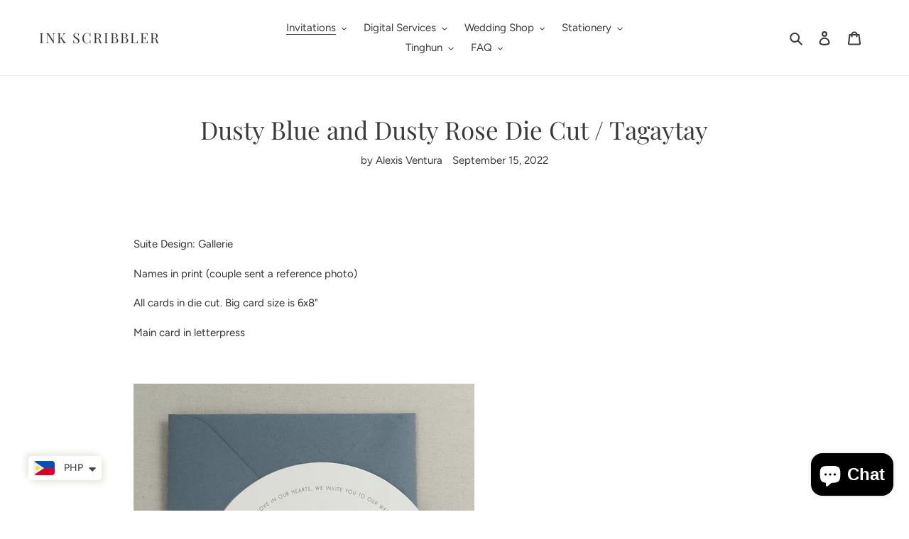

--- FILE ---
content_type: text/html; charset=utf-8
request_url: https://inkscribbler.com/blogs/projects/dusty-blue-and-dusty-rose-die-cut-tagaytay
body_size: 23668
content:
<!doctype html>
<html class="no-js" lang="en">
<head>
<!-- Added by AVADA SEO Suite -->












<meta property="og:site_name" content="Ink Scribbler Calligraphy and Design">
<meta property="og:url" content="https://inkscribbler.com/blogs/projects/dusty-blue-and-dusty-rose-die-cut-tagaytay">
<meta property="og:title" content="Dusty Blue and Dusty Rose Die Cut / Tagaytay">
<meta property="og:type" content="article">
<meta property="og:description" content="Ink Scribbler -  
Suite Design: Gallerie
Names in print (couple sent a reference photo)
All cards in die cut. Big card size is 6x8"
Main card in letterpress
 

Altogether with the teardrop paperclip, it makes an extra lovely silhouette!



Adorable and unique shapes makes this suite extra amusing.

Soft dusty blue and dusty rose combination



Congratulations, Aebbie and Nica!

Ink Scribbler is a calligraphy &amp; design company focusing on wedding invitations / stationery printing. Based in Metro Manila, Philippines, shipping worldwide."><meta property="og:image" content="http://inkscribbler.com/cdn/shop/articles/Ink_scribbler_dusty_blue_arch_invitation.jpg?v=1662688597">
<meta property="og:image:secure_url" content="https://inkscribbler.com/cdn/shop/articles/Ink_scribbler_dusty_blue_arch_invitation.jpg?v=1662688597">
<meta property="og:image:width" content="900">
<meta property="og:image:height" content="600">
<meta property="og:image:alt" content="Dusty Blue and Dusty Rose Die Cut / Tagaytay">
<meta name="twitter:site" content="@Ink Scribbler Calligraphy and Design"><meta name="twitter:card" content="summary_large_image">
<meta name="twitter:title" content="Dusty Blue and Dusty Rose Die Cut / Tagaytay">
<meta name="twitter:description" content="Ink Scribbler -  
Suite Design: Gallerie
Names in print (couple sent a reference photo)
All cards in die cut. Big card size is 6x8"
Main ...">
<meta name="twitter:image" content="http://inkscribbler.com/cdn/shop/articles/Ink_scribbler_dusty_blue_arch_invitation.jpg?v=1662688597">

<meta name="p:domain_verify" content="266421eb8acfef7a8c80228d69a174f2"/>



<meta name="twitter:image" content="http://inkscribbler.com/cdn/shop/articles/Ink_scribbler_dusty_blue_arch_invitation.jpg?v=1662688597">
<script>window.FPConfig = {};window.FPConfig.ignoreKeywords=["/cart","/account"]</script>



<!-- Added by AVADA SEO Suite: Article Structured Data -->
<script type="application/ld+json">{
"@context": "https://schema.org/",
"@type": "Article",
"@id": "558793588903",
"articleBody": " Suite Design: GallerieNames in print (couple sent a reference photo)All cards in die cut. Big card size is 6x8\u0026quot;Main card in letterpress Altogether with the teardrop paperclip, it makes an extra lovely silhouette!Adorable and unique shapes makes this suite extra amusing.Soft dusty blue and dusty rose combinationCongratulations, Aebbie and Nica!Ink Scribbler is a calligraphy \u0026amp;amp; design company focusing on wedding invitations \/ stationery printing. Based in Metro Manila, Philippines, shipping worldwide.",
"mainEntityOfPage": {
  "@type": "WebPage",
  "@id": "https:\/\/inkscribbler.com"
},
"headline": "Dusty Blue and Dusty Rose Die Cut \/ Tagaytay",
"image": [
  "https:\/\/inkscribbler.com\/cdn\/shop\/articles\/Ink_scribbler_dusty_blue_arch_invitation_900x.jpg?v=1662688597"
],

"datePublished": "2022-09-15T18:34:51Z",
"dateCreated": "2022-09-09T09:56:36Z",
"dateModified": "2023-09-01T12:10:43Z",
"author": {
  "@type": "Person",
  "name": "Alexis Ventura"
},
"publisher": {
  "@type": "Organization",
  "logo": {
    "@type": "ImageObject",
    "url": "https:\/\/inkscribbler.com\/cdn\/shopifycloud\/storefront\/assets\/no-image-2048-a2addb12.gif"
  },
  "name": "Ink Scribbler"
}
}</script>
<!-- /Added by AVADA SEO Suite --><!-- Added by AVADA SEO Suite: Breadcrumb Structured Data  -->
<script type="application/ld+json">{
  "@context": "https://schema.org",
  "@type": "BreadcrumbList",
  "itemListElement": [{
    "@type": "ListItem",
    "position": 1,
    "name": "Home",
    "item": "https://inkscribbler.com"
  }, {
    "@type": "ListItem",
    "position": 2,
    "name": "Projects",
    "item": "https://inkscribbler.com/blogs/projects"
  }, {
    "@type": "ListItem",
    "position": 3,
    "name": "Dusty Blue and Dusty Rose Die Cut / Tagaytay",
    "item": "https://inkscribbler.com/blogs/projects/dusty-blue-and-dusty-rose-die-cut-tagaytay"
  }]
}
</script>
<!-- Added by AVADA SEO Suite -->


<!-- /Added by AVADA SEO Suite -->

  <meta charset="utf-8">
  <meta http-equiv="X-UA-Compatible" content="IE=edge,chrome=1">
  <meta name="viewport" content="width=device-width,initial-scale=1">
  <meta name="theme-color" content="#3a3a3a"><link rel="canonical" href="https://inkscribbler.com/blogs/projects/dusty-blue-and-dusty-rose-die-cut-tagaytay"><link rel="shortcut icon" href="//inkscribbler.com/cdn/shop/files/Ink-Scribbler-Logo-2016--circle_32x32.png?v=1614327202" type="image/png"><title>Dusty Blue and Dusty Rose Die Cut / Tagaytay
&ndash; Ink Scribbler</title><meta name="description" content="Ink Scribbler -  
Suite Design: Gallerie
Names in print (couple sent a reference photo)
All cards in die cut. Big card size is 6x8&quot;
Main card in letterpress
 

Altogether with the teardrop paperclip, it makes an extra lovely silhouette!



Adorable and unique shapes makes this suite extra amusing.

Soft dusty blue and dusty rose combination



Congratulations, Aebbie and Nica!

Ink Scribbler is a calligraphy &amp;amp; design company focusing on wedding invitations / stationery printing. Based in Metro Manila, Philippines, shipping worldwide."><!-- /snippets/social-meta-tags.liquid -->




<meta property="og:site_name" content="Ink Scribbler">
<meta property="og:url" content="https://inkscribbler.com/blogs/projects/dusty-blue-and-dusty-rose-die-cut-tagaytay">
<meta property="og:title" content="Dusty Blue and Dusty Rose Die Cut / Tagaytay">
<meta property="og:type" content="article">
<meta property="og:description" content="Ink Scribbler -  
Suite Design: Gallerie
Names in print (couple sent a reference photo)
All cards in die cut. Big card size is 6x8"
Main card in letterpress
 

Altogether with the teardrop paperclip, it makes an extra lovely silhouette!



Adorable and unique shapes makes this suite extra amusing.

Soft dusty blue and dusty rose combination



Congratulations, Aebbie and Nica!

Ink Scribbler is a calligraphy &amp; design company focusing on wedding invitations / stationery printing. Based in Metro Manila, Philippines, shipping worldwide.">

<meta property="og:image" content="http://inkscribbler.com/cdn/shop/articles/Ink_scribbler_dusty_blue_arch_invitation_1200x1200.jpg?v=1662688597">
<meta property="og:image:secure_url" content="https://inkscribbler.com/cdn/shop/articles/Ink_scribbler_dusty_blue_arch_invitation_1200x1200.jpg?v=1662688597">


<meta name="twitter:card" content="summary_large_image">
<meta name="twitter:title" content="Dusty Blue and Dusty Rose Die Cut / Tagaytay">
<meta name="twitter:description" content="Ink Scribbler -  
Suite Design: Gallerie
Names in print (couple sent a reference photo)
All cards in die cut. Big card size is 6x8"
Main card in letterpress
 

Altogether with the teardrop paperclip, it makes an extra lovely silhouette!



Adorable and unique shapes makes this suite extra amusing.

Soft dusty blue and dusty rose combination



Congratulations, Aebbie and Nica!

Ink Scribbler is a calligraphy &amp; design company focusing on wedding invitations / stationery printing. Based in Metro Manila, Philippines, shipping worldwide.">


  <link href="//inkscribbler.com/cdn/shop/t/2/assets/theme.scss.css?v=176675886509486283371759261457" rel="stylesheet" type="text/css" media="all" />

  <script>
    var theme = {
      breakpoints: {
        medium: 750,
        large: 990,
        widescreen: 1400
      },
      strings: {
        addToCart: "Add to cart",
        soldOut: "Sold out",
        unavailable: "Unavailable",
        regularPrice: "Regular price",
        salePrice: "Sale price",
        sale: "Sale",
        fromLowestPrice: "from [price]",
        vendor: "Vendor",
        showMore: "Show More",
        showLess: "Show Less",
        searchFor: "Search for",
        addressError: "Error looking up that address",
        addressNoResults: "No results for that address",
        addressQueryLimit: "You have exceeded the Google API usage limit. Consider upgrading to a \u003ca href=\"https:\/\/developers.google.com\/maps\/premium\/usage-limits\"\u003ePremium Plan\u003c\/a\u003e.",
        authError: "There was a problem authenticating your Google Maps account.",
        newWindow: "Opens in a new window.",
        external: "Opens external website.",
        newWindowExternal: "Opens external website in a new window.",
        removeLabel: "Remove [product]",
        update: "Update",
        quantity: "Quantity",
        discountedTotal: "Discounted total",
        regularTotal: "Regular total",
        priceColumn: "See Price column for discount details.",
        quantityMinimumMessage: "Quantity must be 1 or more",
        cartError: "There was an error while updating your cart. Please try again.",
        removedItemMessage: "Removed \u003cspan class=\"cart__removed-product-details\"\u003e([quantity]) [link]\u003c\/span\u003e from your cart.",
        unitPrice: "Unit price",
        unitPriceSeparator: "per",
        oneCartCount: "1 item",
        otherCartCount: "[count] items",
        quantityLabel: "Quantity: [count]",
        products: "Products",
        loading: "Loading",
        number_of_results: "[result_number] of [results_count]",
        number_of_results_found: "[results_count] results found",
        one_result_found: "1 result found"
      },
      moneyFormat: "\u003cspan class=money\u003e₱{{amount}}\u003c\/span\u003e",
      moneyFormatWithCurrency: "\u003cspan class=money\u003e₱{{amount}} PHP\u003c\/span\u003e",
      settings: {
        predictiveSearchEnabled: true,
        predictiveSearchShowPrice: false,
        predictiveSearchShowVendor: false
      }
    }

    document.documentElement.className = document.documentElement.className.replace('no-js', 'js');
  </script><script src="//inkscribbler.com/cdn/shop/t/2/assets/lazysizes.js?v=94224023136283657951610122754" async="async"></script>
  <script src="//inkscribbler.com/cdn/shop/t/2/assets/vendor.js?v=73555340668197180491610122756" defer="defer"></script>
  <script src="//inkscribbler.com/cdn/shop/t/2/assets/theme.js?v=98135347482632758761610122755" defer="defer"></script>

  <script>window.performance && window.performance.mark && window.performance.mark('shopify.content_for_header.start');</script><meta id="shopify-digital-wallet" name="shopify-digital-wallet" content="/44796575911/digital_wallets/dialog">
<meta name="shopify-checkout-api-token" content="4b947573e3d346cc6974a93e3b7ca961">
<meta id="in-context-paypal-metadata" data-shop-id="44796575911" data-venmo-supported="false" data-environment="production" data-locale="en_US" data-paypal-v4="true" data-currency="PHP">
<link rel="alternate" type="application/atom+xml" title="Feed" href="/blogs/projects.atom" />
<script async="async" src="/checkouts/internal/preloads.js?locale=en-PH"></script>
<script id="shopify-features" type="application/json">{"accessToken":"4b947573e3d346cc6974a93e3b7ca961","betas":["rich-media-storefront-analytics"],"domain":"inkscribbler.com","predictiveSearch":true,"shopId":44796575911,"locale":"en"}</script>
<script>var Shopify = Shopify || {};
Shopify.shop = "inkscribbler.myshopify.com";
Shopify.locale = "en";
Shopify.currency = {"active":"PHP","rate":"1.0"};
Shopify.country = "PH";
Shopify.theme = {"name":"Copy of Debut","id":117648588967,"schema_name":"Debut","schema_version":"17.1.0","theme_store_id":796,"role":"main"};
Shopify.theme.handle = "null";
Shopify.theme.style = {"id":null,"handle":null};
Shopify.cdnHost = "inkscribbler.com/cdn";
Shopify.routes = Shopify.routes || {};
Shopify.routes.root = "/";</script>
<script type="module">!function(o){(o.Shopify=o.Shopify||{}).modules=!0}(window);</script>
<script>!function(o){function n(){var o=[];function n(){o.push(Array.prototype.slice.apply(arguments))}return n.q=o,n}var t=o.Shopify=o.Shopify||{};t.loadFeatures=n(),t.autoloadFeatures=n()}(window);</script>
<script id="shop-js-analytics" type="application/json">{"pageType":"article"}</script>
<script defer="defer" async type="module" src="//inkscribbler.com/cdn/shopifycloud/shop-js/modules/v2/client.init-shop-cart-sync_BT-GjEfc.en.esm.js"></script>
<script defer="defer" async type="module" src="//inkscribbler.com/cdn/shopifycloud/shop-js/modules/v2/chunk.common_D58fp_Oc.esm.js"></script>
<script defer="defer" async type="module" src="//inkscribbler.com/cdn/shopifycloud/shop-js/modules/v2/chunk.modal_xMitdFEc.esm.js"></script>
<script type="module">
  await import("//inkscribbler.com/cdn/shopifycloud/shop-js/modules/v2/client.init-shop-cart-sync_BT-GjEfc.en.esm.js");
await import("//inkscribbler.com/cdn/shopifycloud/shop-js/modules/v2/chunk.common_D58fp_Oc.esm.js");
await import("//inkscribbler.com/cdn/shopifycloud/shop-js/modules/v2/chunk.modal_xMitdFEc.esm.js");

  window.Shopify.SignInWithShop?.initShopCartSync?.({"fedCMEnabled":true,"windoidEnabled":true});

</script>
<script>(function() {
  var isLoaded = false;
  function asyncLoad() {
    if (isLoaded) return;
    isLoaded = true;
    var urls = ["https:\/\/cdn.littlebesidesme.com\/PIU\/displayCart.js?shop=inkscribbler.myshopify.com","https:\/\/cdn.shopify.com\/s\/files\/1\/0360\/5482\/7145\/t\/28\/assets\/booster_currency.js?v=1614789308\u0026shop=inkscribbler.myshopify.com","https:\/\/cdn.shopify.com\/s\/files\/1\/0360\/5482\/7145\/t\/28\/assets\/booster_currency.js?v=1614789308\u0026shop=inkscribbler.myshopify.com","https:\/\/sdks.automizely.com\/conversions\/v1\/conversions.js?app_connection_id=c8dc0b573e8b4b4e99f8f398616eaee0\u0026mapped_org_id=613b7265cac16c92439f0a170475d956_v1\u0026shop=inkscribbler.myshopify.com","https:\/\/cdn1.avada.io\/flying-pages\/module.js?shop=inkscribbler.myshopify.com","https:\/\/cdn.shopify.com\/s\/files\/1\/0184\/4255\/1360\/files\/pinit.min.js?v=1614655373\u0026shop=inkscribbler.myshopify.com","https:\/\/seo.apps.avada.io\/avada-seo-installed.js?shop=inkscribbler.myshopify.com"];
    for (var i = 0; i < urls.length; i++) {
      var s = document.createElement('script');
      s.type = 'text/javascript';
      s.async = true;
      s.src = urls[i];
      var x = document.getElementsByTagName('script')[0];
      x.parentNode.insertBefore(s, x);
    }
  };
  if(window.attachEvent) {
    window.attachEvent('onload', asyncLoad);
  } else {
    window.addEventListener('load', asyncLoad, false);
  }
})();</script>
<script id="__st">var __st={"a":44796575911,"offset":28800,"reqid":"3616544f-526d-4920-95fc-f187fc939d1c-1769148587","pageurl":"inkscribbler.com\/blogs\/projects\/dusty-blue-and-dusty-rose-die-cut-tagaytay","s":"articles-558793588903","u":"94624d983394","p":"article","rtyp":"article","rid":558793588903};</script>
<script>window.ShopifyPaypalV4VisibilityTracking = true;</script>
<script id="captcha-bootstrap">!function(){'use strict';const t='contact',e='account',n='new_comment',o=[[t,t],['blogs',n],['comments',n],[t,'customer']],c=[[e,'customer_login'],[e,'guest_login'],[e,'recover_customer_password'],[e,'create_customer']],r=t=>t.map((([t,e])=>`form[action*='/${t}']:not([data-nocaptcha='true']) input[name='form_type'][value='${e}']`)).join(','),a=t=>()=>t?[...document.querySelectorAll(t)].map((t=>t.form)):[];function s(){const t=[...o],e=r(t);return a(e)}const i='password',u='form_key',d=['recaptcha-v3-token','g-recaptcha-response','h-captcha-response',i],f=()=>{try{return window.sessionStorage}catch{return}},m='__shopify_v',_=t=>t.elements[u];function p(t,e,n=!1){try{const o=window.sessionStorage,c=JSON.parse(o.getItem(e)),{data:r}=function(t){const{data:e,action:n}=t;return t[m]||n?{data:e,action:n}:{data:t,action:n}}(c);for(const[e,n]of Object.entries(r))t.elements[e]&&(t.elements[e].value=n);n&&o.removeItem(e)}catch(o){console.error('form repopulation failed',{error:o})}}const l='form_type',E='cptcha';function T(t){t.dataset[E]=!0}const w=window,h=w.document,L='Shopify',v='ce_forms',y='captcha';let A=!1;((t,e)=>{const n=(g='f06e6c50-85a8-45c8-87d0-21a2b65856fe',I='https://cdn.shopify.com/shopifycloud/storefront-forms-hcaptcha/ce_storefront_forms_captcha_hcaptcha.v1.5.2.iife.js',D={infoText:'Protected by hCaptcha',privacyText:'Privacy',termsText:'Terms'},(t,e,n)=>{const o=w[L][v],c=o.bindForm;if(c)return c(t,g,e,D).then(n);var r;o.q.push([[t,g,e,D],n]),r=I,A||(h.body.append(Object.assign(h.createElement('script'),{id:'captcha-provider',async:!0,src:r})),A=!0)});var g,I,D;w[L]=w[L]||{},w[L][v]=w[L][v]||{},w[L][v].q=[],w[L][y]=w[L][y]||{},w[L][y].protect=function(t,e){n(t,void 0,e),T(t)},Object.freeze(w[L][y]),function(t,e,n,w,h,L){const[v,y,A,g]=function(t,e,n){const i=e?o:[],u=t?c:[],d=[...i,...u],f=r(d),m=r(i),_=r(d.filter((([t,e])=>n.includes(e))));return[a(f),a(m),a(_),s()]}(w,h,L),I=t=>{const e=t.target;return e instanceof HTMLFormElement?e:e&&e.form},D=t=>v().includes(t);t.addEventListener('submit',(t=>{const e=I(t);if(!e)return;const n=D(e)&&!e.dataset.hcaptchaBound&&!e.dataset.recaptchaBound,o=_(e),c=g().includes(e)&&(!o||!o.value);(n||c)&&t.preventDefault(),c&&!n&&(function(t){try{if(!f())return;!function(t){const e=f();if(!e)return;const n=_(t);if(!n)return;const o=n.value;o&&e.removeItem(o)}(t);const e=Array.from(Array(32),(()=>Math.random().toString(36)[2])).join('');!function(t,e){_(t)||t.append(Object.assign(document.createElement('input'),{type:'hidden',name:u})),t.elements[u].value=e}(t,e),function(t,e){const n=f();if(!n)return;const o=[...t.querySelectorAll(`input[type='${i}']`)].map((({name:t})=>t)),c=[...d,...o],r={};for(const[a,s]of new FormData(t).entries())c.includes(a)||(r[a]=s);n.setItem(e,JSON.stringify({[m]:1,action:t.action,data:r}))}(t,e)}catch(e){console.error('failed to persist form',e)}}(e),e.submit())}));const S=(t,e)=>{t&&!t.dataset[E]&&(n(t,e.some((e=>e===t))),T(t))};for(const o of['focusin','change'])t.addEventListener(o,(t=>{const e=I(t);D(e)&&S(e,y())}));const B=e.get('form_key'),M=e.get(l),P=B&&M;t.addEventListener('DOMContentLoaded',(()=>{const t=y();if(P)for(const e of t)e.elements[l].value===M&&p(e,B);[...new Set([...A(),...v().filter((t=>'true'===t.dataset.shopifyCaptcha))])].forEach((e=>S(e,t)))}))}(h,new URLSearchParams(w.location.search),n,t,e,['guest_login'])})(!0,!0)}();</script>
<script integrity="sha256-4kQ18oKyAcykRKYeNunJcIwy7WH5gtpwJnB7kiuLZ1E=" data-source-attribution="shopify.loadfeatures" defer="defer" src="//inkscribbler.com/cdn/shopifycloud/storefront/assets/storefront/load_feature-a0a9edcb.js" crossorigin="anonymous"></script>
<script data-source-attribution="shopify.dynamic_checkout.dynamic.init">var Shopify=Shopify||{};Shopify.PaymentButton=Shopify.PaymentButton||{isStorefrontPortableWallets:!0,init:function(){window.Shopify.PaymentButton.init=function(){};var t=document.createElement("script");t.src="https://inkscribbler.com/cdn/shopifycloud/portable-wallets/latest/portable-wallets.en.js",t.type="module",document.head.appendChild(t)}};
</script>
<script data-source-attribution="shopify.dynamic_checkout.buyer_consent">
  function portableWalletsHideBuyerConsent(e){var t=document.getElementById("shopify-buyer-consent"),n=document.getElementById("shopify-subscription-policy-button");t&&n&&(t.classList.add("hidden"),t.setAttribute("aria-hidden","true"),n.removeEventListener("click",e))}function portableWalletsShowBuyerConsent(e){var t=document.getElementById("shopify-buyer-consent"),n=document.getElementById("shopify-subscription-policy-button");t&&n&&(t.classList.remove("hidden"),t.removeAttribute("aria-hidden"),n.addEventListener("click",e))}window.Shopify?.PaymentButton&&(window.Shopify.PaymentButton.hideBuyerConsent=portableWalletsHideBuyerConsent,window.Shopify.PaymentButton.showBuyerConsent=portableWalletsShowBuyerConsent);
</script>
<script data-source-attribution="shopify.dynamic_checkout.cart.bootstrap">document.addEventListener("DOMContentLoaded",(function(){function t(){return document.querySelector("shopify-accelerated-checkout-cart, shopify-accelerated-checkout")}if(t())Shopify.PaymentButton.init();else{new MutationObserver((function(e,n){t()&&(Shopify.PaymentButton.init(),n.disconnect())})).observe(document.body,{childList:!0,subtree:!0})}}));
</script>
<link id="shopify-accelerated-checkout-styles" rel="stylesheet" media="screen" href="https://inkscribbler.com/cdn/shopifycloud/portable-wallets/latest/accelerated-checkout-backwards-compat.css" crossorigin="anonymous">
<style id="shopify-accelerated-checkout-cart">
        #shopify-buyer-consent {
  margin-top: 1em;
  display: inline-block;
  width: 100%;
}

#shopify-buyer-consent.hidden {
  display: none;
}

#shopify-subscription-policy-button {
  background: none;
  border: none;
  padding: 0;
  text-decoration: underline;
  font-size: inherit;
  cursor: pointer;
}

#shopify-subscription-policy-button::before {
  box-shadow: none;
}

      </style>

<script>window.performance && window.performance.mark && window.performance.mark('shopify.content_for_header.end');</script>

  <script>
        window.zoorixCartData = {
          currency: "PHP",
          currency_symbol: "₱",
          
          original_total_price: 0,
          total_discount: 0,
          item_count: 0,
          items: [
              
          ]
       	  
        }
</script>

<!-- "snippets/booster-common.liquid" was not rendered, the associated app was uninstalled -->
 

<script>window.__pagefly_analytics_settings__={"version":2,"visits":131,"dashboardVisits":0,"storefrontPassword":"","acceptGDPR":true,"acceptTracking":true,"useNewVersion":true,"planMigrated":true,"install_app":"1","klaviyoListKey":"MFNKPU","create_first_regular_page":"1","pageflyThemeId":122263568551,"publish_first_regular_page":"1","create_first_home_page":"1","publish_first_home_page":"1","create_first_product_page":"1","publish_first_product_page":"1","create_first_collection_page":"1","publish_first_collection_page":"1","feedbackTriggered":[]};</script>
 

<!-- BEGIN app block: shopify://apps/cross-sell-upsell-pro/blocks/crosssell/a1de75bd-abc2-408f-b8be-5bce11f6a502 -->





<!-- END app block --><!-- BEGIN app block: shopify://apps/pagefly-page-builder/blocks/app-embed/83e179f7-59a0-4589-8c66-c0dddf959200 -->

<!-- BEGIN app snippet: pagefly-cro-ab-testing-main -->







<script>
  ;(function () {
    const url = new URL(window.location)
    const viewParam = url.searchParams.get('view')
    if (viewParam && viewParam.includes('variant-pf-')) {
      url.searchParams.set('pf_v', viewParam)
      url.searchParams.delete('view')
      window.history.replaceState({}, '', url)
    }
  })()
</script>



<script type='module'>
  
  window.PAGEFLY_CRO = window.PAGEFLY_CRO || {}

  window.PAGEFLY_CRO['data_debug'] = {
    original_template_suffix: "",
    allow_ab_test: false,
    ab_test_start_time: 0,
    ab_test_end_time: 0,
    today_date_time: 1769148587000,
  }
  window.PAGEFLY_CRO['GA4'] = { enabled: false}
</script>

<!-- END app snippet -->








  <script src='https://cdn.shopify.com/extensions/019bb4f9-aed6-78a3-be91-e9d44663e6bf/pagefly-page-builder-215/assets/pagefly-helper.js' defer='defer'></script>

  <script src='https://cdn.shopify.com/extensions/019bb4f9-aed6-78a3-be91-e9d44663e6bf/pagefly-page-builder-215/assets/pagefly-general-helper.js' defer='defer'></script>

  <script src='https://cdn.shopify.com/extensions/019bb4f9-aed6-78a3-be91-e9d44663e6bf/pagefly-page-builder-215/assets/pagefly-snap-slider.js' defer='defer'></script>

  <script src='https://cdn.shopify.com/extensions/019bb4f9-aed6-78a3-be91-e9d44663e6bf/pagefly-page-builder-215/assets/pagefly-slideshow-v3.js' defer='defer'></script>

  <script src='https://cdn.shopify.com/extensions/019bb4f9-aed6-78a3-be91-e9d44663e6bf/pagefly-page-builder-215/assets/pagefly-slideshow-v4.js' defer='defer'></script>

  <script src='https://cdn.shopify.com/extensions/019bb4f9-aed6-78a3-be91-e9d44663e6bf/pagefly-page-builder-215/assets/pagefly-glider.js' defer='defer'></script>

  <script src='https://cdn.shopify.com/extensions/019bb4f9-aed6-78a3-be91-e9d44663e6bf/pagefly-page-builder-215/assets/pagefly-slideshow-v1-v2.js' defer='defer'></script>

  <script src='https://cdn.shopify.com/extensions/019bb4f9-aed6-78a3-be91-e9d44663e6bf/pagefly-page-builder-215/assets/pagefly-product-media.js' defer='defer'></script>

  <script src='https://cdn.shopify.com/extensions/019bb4f9-aed6-78a3-be91-e9d44663e6bf/pagefly-page-builder-215/assets/pagefly-product.js' defer='defer'></script>


<script id='pagefly-helper-data' type='application/json'>
  {
    "page_optimization": {
      "assets_prefetching": false
    },
    "elements_asset_mapper": {
      "Accordion": "https://cdn.shopify.com/extensions/019bb4f9-aed6-78a3-be91-e9d44663e6bf/pagefly-page-builder-215/assets/pagefly-accordion.js",
      "Accordion3": "https://cdn.shopify.com/extensions/019bb4f9-aed6-78a3-be91-e9d44663e6bf/pagefly-page-builder-215/assets/pagefly-accordion3.js",
      "CountDown": "https://cdn.shopify.com/extensions/019bb4f9-aed6-78a3-be91-e9d44663e6bf/pagefly-page-builder-215/assets/pagefly-countdown.js",
      "GMap1": "https://cdn.shopify.com/extensions/019bb4f9-aed6-78a3-be91-e9d44663e6bf/pagefly-page-builder-215/assets/pagefly-gmap.js",
      "GMap2": "https://cdn.shopify.com/extensions/019bb4f9-aed6-78a3-be91-e9d44663e6bf/pagefly-page-builder-215/assets/pagefly-gmap.js",
      "GMapBasicV2": "https://cdn.shopify.com/extensions/019bb4f9-aed6-78a3-be91-e9d44663e6bf/pagefly-page-builder-215/assets/pagefly-gmap.js",
      "GMapAdvancedV2": "https://cdn.shopify.com/extensions/019bb4f9-aed6-78a3-be91-e9d44663e6bf/pagefly-page-builder-215/assets/pagefly-gmap.js",
      "HTML.Video": "https://cdn.shopify.com/extensions/019bb4f9-aed6-78a3-be91-e9d44663e6bf/pagefly-page-builder-215/assets/pagefly-htmlvideo.js",
      "HTML.Video2": "https://cdn.shopify.com/extensions/019bb4f9-aed6-78a3-be91-e9d44663e6bf/pagefly-page-builder-215/assets/pagefly-htmlvideo2.js",
      "HTML.Video3": "https://cdn.shopify.com/extensions/019bb4f9-aed6-78a3-be91-e9d44663e6bf/pagefly-page-builder-215/assets/pagefly-htmlvideo2.js",
      "BackgroundVideo": "https://cdn.shopify.com/extensions/019bb4f9-aed6-78a3-be91-e9d44663e6bf/pagefly-page-builder-215/assets/pagefly-htmlvideo2.js",
      "Instagram": "https://cdn.shopify.com/extensions/019bb4f9-aed6-78a3-be91-e9d44663e6bf/pagefly-page-builder-215/assets/pagefly-instagram.js",
      "Instagram2": "https://cdn.shopify.com/extensions/019bb4f9-aed6-78a3-be91-e9d44663e6bf/pagefly-page-builder-215/assets/pagefly-instagram.js",
      "Insta3": "https://cdn.shopify.com/extensions/019bb4f9-aed6-78a3-be91-e9d44663e6bf/pagefly-page-builder-215/assets/pagefly-instagram3.js",
      "Tabs": "https://cdn.shopify.com/extensions/019bb4f9-aed6-78a3-be91-e9d44663e6bf/pagefly-page-builder-215/assets/pagefly-tab.js",
      "Tabs3": "https://cdn.shopify.com/extensions/019bb4f9-aed6-78a3-be91-e9d44663e6bf/pagefly-page-builder-215/assets/pagefly-tab3.js",
      "ProductBox": "https://cdn.shopify.com/extensions/019bb4f9-aed6-78a3-be91-e9d44663e6bf/pagefly-page-builder-215/assets/pagefly-cart.js",
      "FBPageBox2": "https://cdn.shopify.com/extensions/019bb4f9-aed6-78a3-be91-e9d44663e6bf/pagefly-page-builder-215/assets/pagefly-facebook.js",
      "FBLikeButton2": "https://cdn.shopify.com/extensions/019bb4f9-aed6-78a3-be91-e9d44663e6bf/pagefly-page-builder-215/assets/pagefly-facebook.js",
      "TwitterFeed2": "https://cdn.shopify.com/extensions/019bb4f9-aed6-78a3-be91-e9d44663e6bf/pagefly-page-builder-215/assets/pagefly-twitter.js",
      "Paragraph4": "https://cdn.shopify.com/extensions/019bb4f9-aed6-78a3-be91-e9d44663e6bf/pagefly-page-builder-215/assets/pagefly-paragraph4.js",

      "AliReviews": "https://cdn.shopify.com/extensions/019bb4f9-aed6-78a3-be91-e9d44663e6bf/pagefly-page-builder-215/assets/pagefly-3rd-elements.js",
      "BackInStock": "https://cdn.shopify.com/extensions/019bb4f9-aed6-78a3-be91-e9d44663e6bf/pagefly-page-builder-215/assets/pagefly-3rd-elements.js",
      "GloboBackInStock": "https://cdn.shopify.com/extensions/019bb4f9-aed6-78a3-be91-e9d44663e6bf/pagefly-page-builder-215/assets/pagefly-3rd-elements.js",
      "GrowaveWishlist": "https://cdn.shopify.com/extensions/019bb4f9-aed6-78a3-be91-e9d44663e6bf/pagefly-page-builder-215/assets/pagefly-3rd-elements.js",
      "InfiniteOptionsShopPad": "https://cdn.shopify.com/extensions/019bb4f9-aed6-78a3-be91-e9d44663e6bf/pagefly-page-builder-215/assets/pagefly-3rd-elements.js",
      "InkybayProductPersonalizer": "https://cdn.shopify.com/extensions/019bb4f9-aed6-78a3-be91-e9d44663e6bf/pagefly-page-builder-215/assets/pagefly-3rd-elements.js",
      "LimeSpot": "https://cdn.shopify.com/extensions/019bb4f9-aed6-78a3-be91-e9d44663e6bf/pagefly-page-builder-215/assets/pagefly-3rd-elements.js",
      "Loox": "https://cdn.shopify.com/extensions/019bb4f9-aed6-78a3-be91-e9d44663e6bf/pagefly-page-builder-215/assets/pagefly-3rd-elements.js",
      "Opinew": "https://cdn.shopify.com/extensions/019bb4f9-aed6-78a3-be91-e9d44663e6bf/pagefly-page-builder-215/assets/pagefly-3rd-elements.js",
      "Powr": "https://cdn.shopify.com/extensions/019bb4f9-aed6-78a3-be91-e9d44663e6bf/pagefly-page-builder-215/assets/pagefly-3rd-elements.js",
      "ProductReviews": "https://cdn.shopify.com/extensions/019bb4f9-aed6-78a3-be91-e9d44663e6bf/pagefly-page-builder-215/assets/pagefly-3rd-elements.js",
      "PushOwl": "https://cdn.shopify.com/extensions/019bb4f9-aed6-78a3-be91-e9d44663e6bf/pagefly-page-builder-215/assets/pagefly-3rd-elements.js",
      "ReCharge": "https://cdn.shopify.com/extensions/019bb4f9-aed6-78a3-be91-e9d44663e6bf/pagefly-page-builder-215/assets/pagefly-3rd-elements.js",
      "Rivyo": "https://cdn.shopify.com/extensions/019bb4f9-aed6-78a3-be91-e9d44663e6bf/pagefly-page-builder-215/assets/pagefly-3rd-elements.js",
      "TrackingMore": "https://cdn.shopify.com/extensions/019bb4f9-aed6-78a3-be91-e9d44663e6bf/pagefly-page-builder-215/assets/pagefly-3rd-elements.js",
      "Vitals": "https://cdn.shopify.com/extensions/019bb4f9-aed6-78a3-be91-e9d44663e6bf/pagefly-page-builder-215/assets/pagefly-3rd-elements.js",
      "Wiser": "https://cdn.shopify.com/extensions/019bb4f9-aed6-78a3-be91-e9d44663e6bf/pagefly-page-builder-215/assets/pagefly-3rd-elements.js"
    },
    "custom_elements_mapper": {
      "pf-click-action-element": "https://cdn.shopify.com/extensions/019bb4f9-aed6-78a3-be91-e9d44663e6bf/pagefly-page-builder-215/assets/pagefly-click-action-element.js",
      "pf-dialog-element": "https://cdn.shopify.com/extensions/019bb4f9-aed6-78a3-be91-e9d44663e6bf/pagefly-page-builder-215/assets/pagefly-dialog-element.js"
    }
  }
</script>


<!-- END app block --><script src="https://cdn.shopify.com/extensions/a9a32278-85fd-435d-a2e4-15afbc801656/nova-multi-currency-converter-1/assets/nova-cur-app-embed.js" type="text/javascript" defer="defer"></script>
<link href="https://cdn.shopify.com/extensions/a9a32278-85fd-435d-a2e4-15afbc801656/nova-multi-currency-converter-1/assets/nova-cur.css" rel="stylesheet" type="text/css" media="all">
<script src="https://cdn.shopify.com/extensions/e8878072-2f6b-4e89-8082-94b04320908d/inbox-1254/assets/inbox-chat-loader.js" type="text/javascript" defer="defer"></script>
<link href="https://monorail-edge.shopifysvc.com" rel="dns-prefetch">
<script>(function(){if ("sendBeacon" in navigator && "performance" in window) {try {var session_token_from_headers = performance.getEntriesByType('navigation')[0].serverTiming.find(x => x.name == '_s').description;} catch {var session_token_from_headers = undefined;}var session_cookie_matches = document.cookie.match(/_shopify_s=([^;]*)/);var session_token_from_cookie = session_cookie_matches && session_cookie_matches.length === 2 ? session_cookie_matches[1] : "";var session_token = session_token_from_headers || session_token_from_cookie || "";function handle_abandonment_event(e) {var entries = performance.getEntries().filter(function(entry) {return /monorail-edge.shopifysvc.com/.test(entry.name);});if (!window.abandonment_tracked && entries.length === 0) {window.abandonment_tracked = true;var currentMs = Date.now();var navigation_start = performance.timing.navigationStart;var payload = {shop_id: 44796575911,url: window.location.href,navigation_start,duration: currentMs - navigation_start,session_token,page_type: "article"};window.navigator.sendBeacon("https://monorail-edge.shopifysvc.com/v1/produce", JSON.stringify({schema_id: "online_store_buyer_site_abandonment/1.1",payload: payload,metadata: {event_created_at_ms: currentMs,event_sent_at_ms: currentMs}}));}}window.addEventListener('pagehide', handle_abandonment_event);}}());</script>
<script id="web-pixels-manager-setup">(function e(e,d,r,n,o){if(void 0===o&&(o={}),!Boolean(null===(a=null===(i=window.Shopify)||void 0===i?void 0:i.analytics)||void 0===a?void 0:a.replayQueue)){var i,a;window.Shopify=window.Shopify||{};var t=window.Shopify;t.analytics=t.analytics||{};var s=t.analytics;s.replayQueue=[],s.publish=function(e,d,r){return s.replayQueue.push([e,d,r]),!0};try{self.performance.mark("wpm:start")}catch(e){}var l=function(){var e={modern:/Edge?\/(1{2}[4-9]|1[2-9]\d|[2-9]\d{2}|\d{4,})\.\d+(\.\d+|)|Firefox\/(1{2}[4-9]|1[2-9]\d|[2-9]\d{2}|\d{4,})\.\d+(\.\d+|)|Chrom(ium|e)\/(9{2}|\d{3,})\.\d+(\.\d+|)|(Maci|X1{2}).+ Version\/(15\.\d+|(1[6-9]|[2-9]\d|\d{3,})\.\d+)([,.]\d+|)( \(\w+\)|)( Mobile\/\w+|) Safari\/|Chrome.+OPR\/(9{2}|\d{3,})\.\d+\.\d+|(CPU[ +]OS|iPhone[ +]OS|CPU[ +]iPhone|CPU IPhone OS|CPU iPad OS)[ +]+(15[._]\d+|(1[6-9]|[2-9]\d|\d{3,})[._]\d+)([._]\d+|)|Android:?[ /-](13[3-9]|1[4-9]\d|[2-9]\d{2}|\d{4,})(\.\d+|)(\.\d+|)|Android.+Firefox\/(13[5-9]|1[4-9]\d|[2-9]\d{2}|\d{4,})\.\d+(\.\d+|)|Android.+Chrom(ium|e)\/(13[3-9]|1[4-9]\d|[2-9]\d{2}|\d{4,})\.\d+(\.\d+|)|SamsungBrowser\/([2-9]\d|\d{3,})\.\d+/,legacy:/Edge?\/(1[6-9]|[2-9]\d|\d{3,})\.\d+(\.\d+|)|Firefox\/(5[4-9]|[6-9]\d|\d{3,})\.\d+(\.\d+|)|Chrom(ium|e)\/(5[1-9]|[6-9]\d|\d{3,})\.\d+(\.\d+|)([\d.]+$|.*Safari\/(?![\d.]+ Edge\/[\d.]+$))|(Maci|X1{2}).+ Version\/(10\.\d+|(1[1-9]|[2-9]\d|\d{3,})\.\d+)([,.]\d+|)( \(\w+\)|)( Mobile\/\w+|) Safari\/|Chrome.+OPR\/(3[89]|[4-9]\d|\d{3,})\.\d+\.\d+|(CPU[ +]OS|iPhone[ +]OS|CPU[ +]iPhone|CPU IPhone OS|CPU iPad OS)[ +]+(10[._]\d+|(1[1-9]|[2-9]\d|\d{3,})[._]\d+)([._]\d+|)|Android:?[ /-](13[3-9]|1[4-9]\d|[2-9]\d{2}|\d{4,})(\.\d+|)(\.\d+|)|Mobile Safari.+OPR\/([89]\d|\d{3,})\.\d+\.\d+|Android.+Firefox\/(13[5-9]|1[4-9]\d|[2-9]\d{2}|\d{4,})\.\d+(\.\d+|)|Android.+Chrom(ium|e)\/(13[3-9]|1[4-9]\d|[2-9]\d{2}|\d{4,})\.\d+(\.\d+|)|Android.+(UC? ?Browser|UCWEB|U3)[ /]?(15\.([5-9]|\d{2,})|(1[6-9]|[2-9]\d|\d{3,})\.\d+)\.\d+|SamsungBrowser\/(5\.\d+|([6-9]|\d{2,})\.\d+)|Android.+MQ{2}Browser\/(14(\.(9|\d{2,})|)|(1[5-9]|[2-9]\d|\d{3,})(\.\d+|))(\.\d+|)|K[Aa][Ii]OS\/(3\.\d+|([4-9]|\d{2,})\.\d+)(\.\d+|)/},d=e.modern,r=e.legacy,n=navigator.userAgent;return n.match(d)?"modern":n.match(r)?"legacy":"unknown"}(),u="modern"===l?"modern":"legacy",c=(null!=n?n:{modern:"",legacy:""})[u],f=function(e){return[e.baseUrl,"/wpm","/b",e.hashVersion,"modern"===e.buildTarget?"m":"l",".js"].join("")}({baseUrl:d,hashVersion:r,buildTarget:u}),m=function(e){var d=e.version,r=e.bundleTarget,n=e.surface,o=e.pageUrl,i=e.monorailEndpoint;return{emit:function(e){var a=e.status,t=e.errorMsg,s=(new Date).getTime(),l=JSON.stringify({metadata:{event_sent_at_ms:s},events:[{schema_id:"web_pixels_manager_load/3.1",payload:{version:d,bundle_target:r,page_url:o,status:a,surface:n,error_msg:t},metadata:{event_created_at_ms:s}}]});if(!i)return console&&console.warn&&console.warn("[Web Pixels Manager] No Monorail endpoint provided, skipping logging."),!1;try{return self.navigator.sendBeacon.bind(self.navigator)(i,l)}catch(e){}var u=new XMLHttpRequest;try{return u.open("POST",i,!0),u.setRequestHeader("Content-Type","text/plain"),u.send(l),!0}catch(e){return console&&console.warn&&console.warn("[Web Pixels Manager] Got an unhandled error while logging to Monorail."),!1}}}}({version:r,bundleTarget:l,surface:e.surface,pageUrl:self.location.href,monorailEndpoint:e.monorailEndpoint});try{o.browserTarget=l,function(e){var d=e.src,r=e.async,n=void 0===r||r,o=e.onload,i=e.onerror,a=e.sri,t=e.scriptDataAttributes,s=void 0===t?{}:t,l=document.createElement("script"),u=document.querySelector("head"),c=document.querySelector("body");if(l.async=n,l.src=d,a&&(l.integrity=a,l.crossOrigin="anonymous"),s)for(var f in s)if(Object.prototype.hasOwnProperty.call(s,f))try{l.dataset[f]=s[f]}catch(e){}if(o&&l.addEventListener("load",o),i&&l.addEventListener("error",i),u)u.appendChild(l);else{if(!c)throw new Error("Did not find a head or body element to append the script");c.appendChild(l)}}({src:f,async:!0,onload:function(){if(!function(){var e,d;return Boolean(null===(d=null===(e=window.Shopify)||void 0===e?void 0:e.analytics)||void 0===d?void 0:d.initialized)}()){var d=window.webPixelsManager.init(e)||void 0;if(d){var r=window.Shopify.analytics;r.replayQueue.forEach((function(e){var r=e[0],n=e[1],o=e[2];d.publishCustomEvent(r,n,o)})),r.replayQueue=[],r.publish=d.publishCustomEvent,r.visitor=d.visitor,r.initialized=!0}}},onerror:function(){return m.emit({status:"failed",errorMsg:"".concat(f," has failed to load")})},sri:function(e){var d=/^sha384-[A-Za-z0-9+/=]+$/;return"string"==typeof e&&d.test(e)}(c)?c:"",scriptDataAttributes:o}),m.emit({status:"loading"})}catch(e){m.emit({status:"failed",errorMsg:(null==e?void 0:e.message)||"Unknown error"})}}})({shopId: 44796575911,storefrontBaseUrl: "https://inkscribbler.com",extensionsBaseUrl: "https://extensions.shopifycdn.com/cdn/shopifycloud/web-pixels-manager",monorailEndpoint: "https://monorail-edge.shopifysvc.com/unstable/produce_batch",surface: "storefront-renderer",enabledBetaFlags: ["2dca8a86"],webPixelsConfigList: [{"id":"1075576999","configuration":"{\"hashed_organization_id\":\"613b7265cac16c92439f0a170475d956_v1\",\"app_key\":\"inkscribbler\",\"allow_collect_personal_data\":\"true\"}","eventPayloadVersion":"v1","runtimeContext":"STRICT","scriptVersion":"6f6660f15c595d517f203f6e1abcb171","type":"APP","apiClientId":2814809,"privacyPurposes":["ANALYTICS","MARKETING","SALE_OF_DATA"],"dataSharingAdjustments":{"protectedCustomerApprovalScopes":["read_customer_address","read_customer_email","read_customer_name","read_customer_personal_data","read_customer_phone"]}},{"id":"123437223","eventPayloadVersion":"v1","runtimeContext":"LAX","scriptVersion":"1","type":"CUSTOM","privacyPurposes":["ANALYTICS"],"name":"Google Analytics tag (migrated)"},{"id":"shopify-app-pixel","configuration":"{}","eventPayloadVersion":"v1","runtimeContext":"STRICT","scriptVersion":"0450","apiClientId":"shopify-pixel","type":"APP","privacyPurposes":["ANALYTICS","MARKETING"]},{"id":"shopify-custom-pixel","eventPayloadVersion":"v1","runtimeContext":"LAX","scriptVersion":"0450","apiClientId":"shopify-pixel","type":"CUSTOM","privacyPurposes":["ANALYTICS","MARKETING"]}],isMerchantRequest: false,initData: {"shop":{"name":"Ink Scribbler","paymentSettings":{"currencyCode":"PHP"},"myshopifyDomain":"inkscribbler.myshopify.com","countryCode":"PH","storefrontUrl":"https:\/\/inkscribbler.com"},"customer":null,"cart":null,"checkout":null,"productVariants":[],"purchasingCompany":null},},"https://inkscribbler.com/cdn","fcfee988w5aeb613cpc8e4bc33m6693e112",{"modern":"","legacy":""},{"shopId":"44796575911","storefrontBaseUrl":"https:\/\/inkscribbler.com","extensionBaseUrl":"https:\/\/extensions.shopifycdn.com\/cdn\/shopifycloud\/web-pixels-manager","surface":"storefront-renderer","enabledBetaFlags":"[\"2dca8a86\"]","isMerchantRequest":"false","hashVersion":"fcfee988w5aeb613cpc8e4bc33m6693e112","publish":"custom","events":"[[\"page_viewed\",{}]]"});</script><script>
  window.ShopifyAnalytics = window.ShopifyAnalytics || {};
  window.ShopifyAnalytics.meta = window.ShopifyAnalytics.meta || {};
  window.ShopifyAnalytics.meta.currency = 'PHP';
  var meta = {"page":{"pageType":"article","resourceType":"article","resourceId":558793588903,"requestId":"3616544f-526d-4920-95fc-f187fc939d1c-1769148587"}};
  for (var attr in meta) {
    window.ShopifyAnalytics.meta[attr] = meta[attr];
  }
</script>
<script class="analytics">
  (function () {
    var customDocumentWrite = function(content) {
      var jquery = null;

      if (window.jQuery) {
        jquery = window.jQuery;
      } else if (window.Checkout && window.Checkout.$) {
        jquery = window.Checkout.$;
      }

      if (jquery) {
        jquery('body').append(content);
      }
    };

    var hasLoggedConversion = function(token) {
      if (token) {
        return document.cookie.indexOf('loggedConversion=' + token) !== -1;
      }
      return false;
    }

    var setCookieIfConversion = function(token) {
      if (token) {
        var twoMonthsFromNow = new Date(Date.now());
        twoMonthsFromNow.setMonth(twoMonthsFromNow.getMonth() + 2);

        document.cookie = 'loggedConversion=' + token + '; expires=' + twoMonthsFromNow;
      }
    }

    var trekkie = window.ShopifyAnalytics.lib = window.trekkie = window.trekkie || [];
    if (trekkie.integrations) {
      return;
    }
    trekkie.methods = [
      'identify',
      'page',
      'ready',
      'track',
      'trackForm',
      'trackLink'
    ];
    trekkie.factory = function(method) {
      return function() {
        var args = Array.prototype.slice.call(arguments);
        args.unshift(method);
        trekkie.push(args);
        return trekkie;
      };
    };
    for (var i = 0; i < trekkie.methods.length; i++) {
      var key = trekkie.methods[i];
      trekkie[key] = trekkie.factory(key);
    }
    trekkie.load = function(config) {
      trekkie.config = config || {};
      trekkie.config.initialDocumentCookie = document.cookie;
      var first = document.getElementsByTagName('script')[0];
      var script = document.createElement('script');
      script.type = 'text/javascript';
      script.onerror = function(e) {
        var scriptFallback = document.createElement('script');
        scriptFallback.type = 'text/javascript';
        scriptFallback.onerror = function(error) {
                var Monorail = {
      produce: function produce(monorailDomain, schemaId, payload) {
        var currentMs = new Date().getTime();
        var event = {
          schema_id: schemaId,
          payload: payload,
          metadata: {
            event_created_at_ms: currentMs,
            event_sent_at_ms: currentMs
          }
        };
        return Monorail.sendRequest("https://" + monorailDomain + "/v1/produce", JSON.stringify(event));
      },
      sendRequest: function sendRequest(endpointUrl, payload) {
        // Try the sendBeacon API
        if (window && window.navigator && typeof window.navigator.sendBeacon === 'function' && typeof window.Blob === 'function' && !Monorail.isIos12()) {
          var blobData = new window.Blob([payload], {
            type: 'text/plain'
          });

          if (window.navigator.sendBeacon(endpointUrl, blobData)) {
            return true;
          } // sendBeacon was not successful

        } // XHR beacon

        var xhr = new XMLHttpRequest();

        try {
          xhr.open('POST', endpointUrl);
          xhr.setRequestHeader('Content-Type', 'text/plain');
          xhr.send(payload);
        } catch (e) {
          console.log(e);
        }

        return false;
      },
      isIos12: function isIos12() {
        return window.navigator.userAgent.lastIndexOf('iPhone; CPU iPhone OS 12_') !== -1 || window.navigator.userAgent.lastIndexOf('iPad; CPU OS 12_') !== -1;
      }
    };
    Monorail.produce('monorail-edge.shopifysvc.com',
      'trekkie_storefront_load_errors/1.1',
      {shop_id: 44796575911,
      theme_id: 117648588967,
      app_name: "storefront",
      context_url: window.location.href,
      source_url: "//inkscribbler.com/cdn/s/trekkie.storefront.8d95595f799fbf7e1d32231b9a28fd43b70c67d3.min.js"});

        };
        scriptFallback.async = true;
        scriptFallback.src = '//inkscribbler.com/cdn/s/trekkie.storefront.8d95595f799fbf7e1d32231b9a28fd43b70c67d3.min.js';
        first.parentNode.insertBefore(scriptFallback, first);
      };
      script.async = true;
      script.src = '//inkscribbler.com/cdn/s/trekkie.storefront.8d95595f799fbf7e1d32231b9a28fd43b70c67d3.min.js';
      first.parentNode.insertBefore(script, first);
    };
    trekkie.load(
      {"Trekkie":{"appName":"storefront","development":false,"defaultAttributes":{"shopId":44796575911,"isMerchantRequest":null,"themeId":117648588967,"themeCityHash":"8707117471194609714","contentLanguage":"en","currency":"PHP","eventMetadataId":"6f3fc00b-33ff-4a31-9f55-b44a087d61f9"},"isServerSideCookieWritingEnabled":true,"monorailRegion":"shop_domain","enabledBetaFlags":["65f19447"]},"Session Attribution":{},"S2S":{"facebookCapiEnabled":false,"source":"trekkie-storefront-renderer","apiClientId":580111}}
    );

    var loaded = false;
    trekkie.ready(function() {
      if (loaded) return;
      loaded = true;

      window.ShopifyAnalytics.lib = window.trekkie;

      var originalDocumentWrite = document.write;
      document.write = customDocumentWrite;
      try { window.ShopifyAnalytics.merchantGoogleAnalytics.call(this); } catch(error) {};
      document.write = originalDocumentWrite;

      window.ShopifyAnalytics.lib.page(null,{"pageType":"article","resourceType":"article","resourceId":558793588903,"requestId":"3616544f-526d-4920-95fc-f187fc939d1c-1769148587","shopifyEmitted":true});

      var match = window.location.pathname.match(/checkouts\/(.+)\/(thank_you|post_purchase)/)
      var token = match? match[1]: undefined;
      if (!hasLoggedConversion(token)) {
        setCookieIfConversion(token);
        
      }
    });


        var eventsListenerScript = document.createElement('script');
        eventsListenerScript.async = true;
        eventsListenerScript.src = "//inkscribbler.com/cdn/shopifycloud/storefront/assets/shop_events_listener-3da45d37.js";
        document.getElementsByTagName('head')[0].appendChild(eventsListenerScript);

})();</script>
  <script>
  if (!window.ga || (window.ga && typeof window.ga !== 'function')) {
    window.ga = function ga() {
      (window.ga.q = window.ga.q || []).push(arguments);
      if (window.Shopify && window.Shopify.analytics && typeof window.Shopify.analytics.publish === 'function') {
        window.Shopify.analytics.publish("ga_stub_called", {}, {sendTo: "google_osp_migration"});
      }
      console.error("Shopify's Google Analytics stub called with:", Array.from(arguments), "\nSee https://help.shopify.com/manual/promoting-marketing/pixels/pixel-migration#google for more information.");
    };
    if (window.Shopify && window.Shopify.analytics && typeof window.Shopify.analytics.publish === 'function') {
      window.Shopify.analytics.publish("ga_stub_initialized", {}, {sendTo: "google_osp_migration"});
    }
  }
</script>
<script
  defer
  src="https://inkscribbler.com/cdn/shopifycloud/perf-kit/shopify-perf-kit-3.0.4.min.js"
  data-application="storefront-renderer"
  data-shop-id="44796575911"
  data-render-region="gcp-us-central1"
  data-page-type="article"
  data-theme-instance-id="117648588967"
  data-theme-name="Debut"
  data-theme-version="17.1.0"
  data-monorail-region="shop_domain"
  data-resource-timing-sampling-rate="10"
  data-shs="true"
  data-shs-beacon="true"
  data-shs-export-with-fetch="true"
  data-shs-logs-sample-rate="1"
  data-shs-beacon-endpoint="https://inkscribbler.com/api/collect"
></script>
</head> 

<body class="template-article">

  <a class="in-page-link visually-hidden skip-link" href="#MainContent">Skip to content</a><style data-shopify>

  .cart-popup {
    box-shadow: 1px 1px 10px 2px rgba(235, 235, 235, 0.5);
  }</style><div class="cart-popup-wrapper cart-popup-wrapper--hidden" role="dialog" aria-modal="true" aria-labelledby="CartPopupHeading" data-cart-popup-wrapper>
  <div class="cart-popup" data-cart-popup tabindex="-1">
    <div class="cart-popup__header">
      <h2 id="CartPopupHeading" class="cart-popup__heading">Just added to your cart</h2>
      <button class="cart-popup__close" aria-label="Close" data-cart-popup-close><svg aria-hidden="true" focusable="false" role="presentation" class="icon icon-close" viewBox="0 0 40 40"><path d="M23.868 20.015L39.117 4.78c1.11-1.108 1.11-2.77 0-3.877-1.109-1.108-2.773-1.108-3.882 0L19.986 16.137 4.737.904C3.628-.204 1.965-.204.856.904c-1.11 1.108-1.11 2.77 0 3.877l15.249 15.234L.855 35.248c-1.108 1.108-1.108 2.77 0 3.877.555.554 1.248.831 1.942.831s1.386-.277 1.94-.83l15.25-15.234 15.248 15.233c.555.554 1.248.831 1.941.831s1.387-.277 1.941-.83c1.11-1.109 1.11-2.77 0-3.878L23.868 20.015z" class="layer"/></svg></button>
    </div>
    <div class="cart-popup-item">
      <div class="cart-popup-item__image-wrapper hide" data-cart-popup-image-wrapper>
        <div class="cart-popup-item__image cart-popup-item__image--placeholder" data-cart-popup-image-placeholder>
          <div data-placeholder-size></div>
          <div class="placeholder-background placeholder-background--animation"></div>
        </div>
      </div>
      <div class="cart-popup-item__description">
        <div>
          <h3 class="cart-popup-item__title" data-cart-popup-title></h3>
          <ul class="product-details" aria-label="Product details" data-cart-popup-product-details></ul>
        </div>
        <div class="cart-popup-item__quantity">
          <span class="visually-hidden" data-cart-popup-quantity-label></span>
          <span aria-hidden="true">Qty:</span>
          <span aria-hidden="true" data-cart-popup-quantity></span>
        </div>
      </div>
    </div>

    <a href="/cart" class="cart-popup__cta-link btn btn--secondary-accent">
      View cart (<span data-cart-popup-cart-quantity></span>)
    </a>

    <div class="cart-popup__dismiss">
      <button class="cart-popup__dismiss-button text-link text-link--accent" data-cart-popup-dismiss>
        Continue shopping
      </button>
    </div>
  </div>
</div>

<div id="shopify-section-header" class="shopify-section">

<div id="SearchDrawer" class="search-bar drawer drawer--top" role="dialog" aria-modal="true" aria-label="Search" data-predictive-search-drawer>
  <div class="search-bar__interior">
    <div class="search-form__container" data-search-form-container>
      <form class="search-form search-bar__form" action="/search" method="get" role="search">
        <div class="search-form__input-wrapper">
          <input
            type="text"
            name="q"
            placeholder="Search"
            role="combobox"
            aria-autocomplete="list"
            aria-owns="predictive-search-results"
            aria-expanded="false"
            aria-label="Search"
            aria-haspopup="listbox"
            class="search-form__input search-bar__input"
            data-predictive-search-drawer-input
          />
          <input type="hidden" name="options[prefix]" value="last" aria-hidden="true" />
          <div class="predictive-search-wrapper predictive-search-wrapper--drawer" data-predictive-search-mount="drawer"></div>
        </div>

        <button class="search-bar__submit search-form__submit"
          type="submit"
          data-search-form-submit>
          <svg aria-hidden="true" focusable="false" role="presentation" class="icon icon-search" viewBox="0 0 37 40"><path d="M35.6 36l-9.8-9.8c4.1-5.4 3.6-13.2-1.3-18.1-5.4-5.4-14.2-5.4-19.7 0-5.4 5.4-5.4 14.2 0 19.7 2.6 2.6 6.1 4.1 9.8 4.1 3 0 5.9-1 8.3-2.8l9.8 9.8c.4.4.9.6 1.4.6s1-.2 1.4-.6c.9-.9.9-2.1.1-2.9zm-20.9-8.2c-2.6 0-5.1-1-7-2.9-3.9-3.9-3.9-10.1 0-14C9.6 9 12.2 8 14.7 8s5.1 1 7 2.9c3.9 3.9 3.9 10.1 0 14-1.9 1.9-4.4 2.9-7 2.9z"/></svg>
          <span class="icon__fallback-text">Submit</span>
        </button>
      </form>

      <div class="search-bar__actions">
        <button type="button" class="btn--link search-bar__close js-drawer-close">
          <svg aria-hidden="true" focusable="false" role="presentation" class="icon icon-close" viewBox="0 0 40 40"><path d="M23.868 20.015L39.117 4.78c1.11-1.108 1.11-2.77 0-3.877-1.109-1.108-2.773-1.108-3.882 0L19.986 16.137 4.737.904C3.628-.204 1.965-.204.856.904c-1.11 1.108-1.11 2.77 0 3.877l15.249 15.234L.855 35.248c-1.108 1.108-1.108 2.77 0 3.877.555.554 1.248.831 1.942.831s1.386-.277 1.94-.83l15.25-15.234 15.248 15.233c.555.554 1.248.831 1.941.831s1.387-.277 1.941-.83c1.11-1.109 1.11-2.77 0-3.878L23.868 20.015z" class="layer"/></svg>
          <span class="icon__fallback-text">Close search</span>
        </button>
      </div>
    </div>
  </div>
</div>


<div data-section-id="header" data-section-type="header-section" data-header-section>
  

  <header class="site-header border-bottom logo--left" role="banner">
    <div class="grid grid--no-gutters grid--table site-header__mobile-nav">
      

      <div class="grid__item medium-up--one-quarter logo-align--left">
        
        
          <div class="h2 site-header__logo">
        
          
            <a class="site-header__logo-link" href="/">Ink Scribbler</a>
          
        
          </div>
        
      </div>

      
        <nav class="grid__item medium-up--one-half small--hide" id="AccessibleNav" role="navigation">
          
<ul class="site-nav list--inline" id="SiteNav">
  



    
      <li class="site-nav--has-dropdown site-nav--has-centered-dropdown" data-has-dropdowns>
        <button class="site-nav__link site-nav__link--main site-nav__link--button site-nav__link--active" type="button" aria-expanded="false" aria-controls="SiteNavLabel-invitations">
          <span class="site-nav__label">Invitations</span><svg aria-hidden="true" focusable="false" role="presentation" class="icon icon-chevron-down" viewBox="0 0 9 9"><path d="M8.542 2.558a.625.625 0 0 1 0 .884l-3.6 3.6a.626.626 0 0 1-.884 0l-3.6-3.6a.625.625 0 1 1 .884-.884L4.5 5.716l3.158-3.158a.625.625 0 0 1 .884 0z" fill="#fff"/></svg>
        </button>

        <div class="site-nav__dropdown site-nav__dropdown--centered" id="SiteNavLabel-invitations">
          
            <div class="site-nav__childlist">
              <ul class="site-nav__childlist-grid">
                
                  
                    <li class="site-nav__childlist-item">
                      <a href="/pages/signature-suites"
                        class="site-nav__link site-nav__child-link site-nav__child-link--parent"
                        
                      >
                        <span class="site-nav__label">Designs</span>
                      </a>

                      
                        <ul>
                        
                          <li>
                            <a href="/collections/bespoke-design"
                            class="site-nav__link site-nav__child-link"
                            
                          >
                              <span class="site-nav__label">Bespoke Design</span>
                            </a>
                          </li>
                        
                          <li>
                            <a href="/pages/signature-suites"
                            class="site-nav__link site-nav__child-link"
                            
                          >
                              <span class="site-nav__label">Signature Suites</span>
                            </a>
                          </li>
                        
                          <li>
                            <a href="/collections/collection-suites"
                            class="site-nav__link site-nav__child-link"
                            
                          >
                              <span class="site-nav__label">Painted Suites</span>
                            </a>
                          </li>
                        
                          <li>
                            <a href="/collections/save-the-date"
                            class="site-nav__link site-nav__child-link"
                            
                          >
                              <span class="site-nav__label">Save the Dates</span>
                            </a>
                          </li>
                        
                          <li>
                            <a href="/collections/chinese-engagement"
                            class="site-nav__link site-nav__child-link"
                            
                          >
                              <span class="site-nav__label">Tinghun / Chinese Engagement</span>
                            </a>
                          </li>
                        
                          <li>
                            <a href="https://inkscribbler.com/pages/weddinglogo"
                            class="site-nav__link site-nav__child-link"
                            
                          >
                              <span class="site-nav__label">Wedding Logos</span>
                            </a>
                          </li>
                        
                          <li>
                            <a href="/blogs/projects"
                            class="site-nav__link site-nav__child-link"
                            
                          >
                              <span class="site-nav__label">Project Gallery</span>
                            </a>
                          </li>
                        
                        </ul>
                      

                    </li>
                  
                    <li class="site-nav__childlist-item">
                      <a href="/collections/invitation-printing"
                        class="site-nav__link site-nav__child-link site-nav__child-link--parent"
                        
                      >
                        <span class="site-nav__label">Printing and Accessories</span>
                      </a>

                      
                        <ul>
                        
                          <li>
                            <a href="/collections/invitation-printing"
                            class="site-nav__link site-nav__child-link"
                            
                          >
                              <span class="site-nav__label">Invitation Design + Print Packages</span>
                            </a>
                          </li>
                        
                          <li>
                            <a href="/collections/invitation-upgrades-add-ons"
                            class="site-nav__link site-nav__child-link"
                            
                          >
                              <span class="site-nav__label">Invitation Upgrades &amp; Add-ons</span>
                            </a>
                          </li>
                        
                          <li>
                            <a href="/collections/pre-wedding"
                            class="site-nav__link site-nav__child-link"
                            
                          >
                              <span class="site-nav__label">Pre-Event</span>
                            </a>
                          </li>
                        
                          <li>
                            <a href="/collections/day-of-wedding"
                            class="site-nav__link site-nav__child-link"
                            
                          >
                              <span class="site-nav__label">Day-of Items</span>
                            </a>
                          </li>
                        
                          <li>
                            <a href="/collections/after-the-wedding"
                            class="site-nav__link site-nav__child-link"
                            
                          >
                              <span class="site-nav__label">After the Wedding</span>
                            </a>
                          </li>
                        
                          <li>
                            <a href="/collections/wedding-services"
                            class="site-nav__link site-nav__child-link"
                            
                          >
                              <span class="site-nav__label">Digital Design Services</span>
                            </a>
                          </li>
                        
                        </ul>
                      

                    </li>
                  
                    <li class="site-nav__childlist-item">
                      <a href="/pages/how-it-works"
                        class="site-nav__link site-nav__child-link site-nav__child-link--parent"
                        
                      >
                        <span class="site-nav__label">Getting Started</span>
                      </a>

                      
                        <ul>
                        
                          <li>
                            <a href="/pages/how-it-works"
                            class="site-nav__link site-nav__child-link"
                            
                          >
                              <span class="site-nav__label">How It Works</span>
                            </a>
                          </li>
                        
                          <li>
                            <a href="/blogs/resources/timelines"
                            class="site-nav__link site-nav__child-link"
                            
                          >
                              <span class="site-nav__label">Timelines</span>
                            </a>
                          </li>
                        
                          <li>
                            <a href="/pages/wedding-invitation-content-form"
                            class="site-nav__link site-nav__child-link"
                            
                          >
                              <span class="site-nav__label">Wedding Invitation Content Form</span>
                            </a>
                          </li>
                        
                          <li>
                            <a href="/blogs/wording-samples"
                            class="site-nav__link site-nav__child-link"
                            
                          >
                              <span class="site-nav__label">Wording Samples</span>
                            </a>
                          </li>
                        
                          <li>
                            <a href="/blogs/resources"
                            class="site-nav__link site-nav__child-link"
                            
                          >
                              <span class="site-nav__label">Guides and Resources</span>
                            </a>
                          </li>
                        
                          <li>
                            <a href="/pages/happy-clients"
                            class="site-nav__link site-nav__child-link"
                            
                          >
                              <span class="site-nav__label">Client Feedback</span>
                            </a>
                          </li>
                        
                        </ul>
                      

                    </li>
                  
                
              </ul>
            </div>

          
        </div>
      </li>
    
  



    
      <li class="site-nav--has-dropdown" data-has-dropdowns>
        <button class="site-nav__link site-nav__link--main site-nav__link--button" type="button" aria-expanded="false" aria-controls="SiteNavLabel-digital-services">
          <span class="site-nav__label">Digital Services</span><svg aria-hidden="true" focusable="false" role="presentation" class="icon icon-chevron-down" viewBox="0 0 9 9"><path d="M8.542 2.558a.625.625 0 0 1 0 .884l-3.6 3.6a.626.626 0 0 1-.884 0l-3.6-3.6a.625.625 0 1 1 .884-.884L4.5 5.716l3.158-3.158a.625.625 0 0 1 .884 0z" fill="#fff"/></svg>
        </button>

        <div class="site-nav__dropdown" id="SiteNavLabel-digital-services">
          
            <ul>
              
                <li>
                  <a href="https://inkscribbler.com/pages/wedding-websites"
                  class="site-nav__link site-nav__child-link"
                  
                >
                    <span class="site-nav__label">Wedding Website</span>
                  </a>
                </li>
              
                <li>
                  <a href="/products/e-invites"
                  class="site-nav__link site-nav__child-link"
                  
                >
                    <span class="site-nav__label">Digital Invitations</span>
                  </a>
                </li>
              
                <li>
                  <a href="/products/wedding-monogram"
                  class="site-nav__link site-nav__child-link"
                  
                >
                    <span class="site-nav__label">Wedding Logo</span>
                  </a>
                </li>
              
                <li>
                  <a href="/products/animated-logo"
                  class="site-nav__link site-nav__child-link"
                  
                >
                    <span class="site-nav__label">Screensaver / Animated Logo</span>
                  </a>
                </li>
              
                <li>
                  <a href="/products/growing-up-video"
                  class="site-nav__link site-nav__child-link site-nav__link--last"
                  
                >
                    <span class="site-nav__label">Growing Up AVP</span>
                  </a>
                </li>
              
            </ul>
          
        </div>
      </li>
    
  



    
      <li class="site-nav--has-dropdown" data-has-dropdowns>
        <button class="site-nav__link site-nav__link--main site-nav__link--button" type="button" aria-expanded="false" aria-controls="SiteNavLabel-wedding-shop">
          <span class="site-nav__label">Wedding Shop</span><svg aria-hidden="true" focusable="false" role="presentation" class="icon icon-chevron-down" viewBox="0 0 9 9"><path d="M8.542 2.558a.625.625 0 0 1 0 .884l-3.6 3.6a.626.626 0 0 1-.884 0l-3.6-3.6a.625.625 0 1 1 .884-.884L4.5 5.716l3.158-3.158a.625.625 0 0 1 .884 0z" fill="#fff"/></svg>
        </button>

        <div class="site-nav__dropdown" id="SiteNavLabel-wedding-shop">
          
            <ul>
              
                <li>
                  <a href="https://inkscribbler.com/products/ceremony-accessories-bundles"
                  class="site-nav__link site-nav__child-link"
                  
                >
                    <span class="site-nav__label">Ceremony Accessories</span>
                  </a>
                </li>
              
                <li>
                  <a href="/products/unity-coins"
                  class="site-nav__link site-nav__child-link"
                  
                >
                    <span class="site-nav__label">Unity Coins</span>
                  </a>
                </li>
              
                <li>
                  <a href="https://inkscribbler.com/collections/giveaways-and-accessories"
                  class="site-nav__link site-nav__child-link"
                  
                >
                    <span class="site-nav__label">Gifts and Giveaways</span>
                  </a>
                </li>
              
                <li>
                  <a href="/products/vow-booklets"
                  class="site-nav__link site-nav__child-link"
                  
                >
                    <span class="site-nav__label">Vow Booklets</span>
                  </a>
                </li>
              
                <li>
                  <a href="/products/menu-cards"
                  class="site-nav__link site-nav__child-link"
                  
                >
                    <span class="site-nav__label">Menu Cards</span>
                  </a>
                </li>
              
                <li>
                  <a href="/products/wedding-missalettes"
                  class="site-nav__link site-nav__child-link"
                  
                >
                    <span class="site-nav__label">Missalettes</span>
                  </a>
                </li>
              
                <li>
                  <a href="https://inkscribbler.com/collections/day-of-wedding"
                  class="site-nav__link site-nav__child-link site-nav__link--last"
                  
                >
                    <span class="site-nav__label">View All Day of Wedding</span>
                  </a>
                </li>
              
            </ul>
          
        </div>
      </li>
    
  



    
      <li class="site-nav--has-dropdown site-nav--has-centered-dropdown" data-has-dropdowns>
        <button class="site-nav__link site-nav__link--main site-nav__link--button" type="button" aria-expanded="false" aria-controls="SiteNavLabel-stationery">
          <span class="site-nav__label">Stationery</span><svg aria-hidden="true" focusable="false" role="presentation" class="icon icon-chevron-down" viewBox="0 0 9 9"><path d="M8.542 2.558a.625.625 0 0 1 0 .884l-3.6 3.6a.626.626 0 0 1-.884 0l-3.6-3.6a.625.625 0 1 1 .884-.884L4.5 5.716l3.158-3.158a.625.625 0 0 1 .884 0z" fill="#fff"/></svg>
        </button>

        <div class="site-nav__dropdown site-nav__dropdown--centered" id="SiteNavLabel-stationery">
          
            <div class="site-nav__childlist">
              <ul class="site-nav__childlist-grid">
                
                  
                    <li class="site-nav__childlist-item">
                      <a href="/collections/photo-album"
                        class="site-nav__link site-nav__child-link site-nav__child-link--parent"
                        
                      >
                        <span class="site-nav__label">Photo Albums</span>
                      </a>

                      
                        <ul>
                        
                          <li>
                            <a href="/collections/photo-album"
                            class="site-nav__link site-nav__child-link"
                            
                          >
                              <span class="site-nav__label">Products</span>
                            </a>
                          </li>
                        
                          <li>
                            <a href="/pages/photo-album-faqs"
                            class="site-nav__link site-nav__child-link"
                            
                          >
                              <span class="site-nav__label">FAQ</span>
                            </a>
                          </li>
                        
                        </ul>
                      

                    </li>
                  
                    <li class="site-nav__childlist-item">
                      <a href="/collections/personalized-notecards"
                        class="site-nav__link site-nav__child-link site-nav__child-link--parent"
                        
                      >
                        <span class="site-nav__label">Stationery</span>
                      </a>

                      
                        <ul>
                        
                          <li>
                            <a href="/collections/personalized-notecards"
                            class="site-nav__link site-nav__child-link"
                            
                          >
                              <span class="site-nav__label">Notecards</span>
                            </a>
                          </li>
                        
                          <li>
                            <a href="/collections/money-envelopes"
                            class="site-nav__link site-nav__child-link"
                            
                          >
                              <span class="site-nav__label">Money Envelopes</span>
                            </a>
                          </li>
                        
                          <li>
                            <a href="/products/own-design-notecards"
                            class="site-nav__link site-nav__child-link"
                            
                          >
                              <span class="site-nav__label">Submit Your Design</span>
                            </a>
                          </li>
                        
                          <li>
                            <a href="/pages/font-options"
                            class="site-nav__link site-nav__child-link"
                            
                          >
                              <span class="site-nav__label">Font Options</span>
                            </a>
                          </li>
                        
                          <li>
                            <a href="/collections/valentines-suggestions"
                            class="site-nav__link site-nav__child-link"
                            
                          >
                              <span class="site-nav__label">Valentines Suggestions</span>
                            </a>
                          </li>
                        
                        </ul>
                      

                    </li>
                  
                    <li class="site-nav__childlist-item">
                      <a href="/collections/gift-tags"
                        class="site-nav__link site-nav__child-link site-nav__child-link--parent"
                        
                      >
                        <span class="site-nav__label">Gift Tags</span>
                      </a>

                      
                        <ul>
                        
                          <li>
                            <a href="/collections/gift-tags"
                            class="site-nav__link site-nav__child-link"
                            
                          >
                              <span class="site-nav__label">All Gift Tags</span>
                            </a>
                          </li>
                        
                          <li>
                            <a href="/collections/gift-tags/2020"
                            class="site-nav__link site-nav__child-link"
                            
                          >
                              <span class="site-nav__label">2020 Collection</span>
                            </a>
                          </li>
                        
                          <li>
                            <a href="/collections/gift-tags/Holiday"
                            class="site-nav__link site-nav__child-link"
                            
                          >
                              <span class="site-nav__label">Holiday Tags</span>
                            </a>
                          </li>
                        
                          <li>
                            <a href="/collections/gift-tags/photo-gift-tag"
                            class="site-nav__link site-nav__child-link"
                            
                          >
                              <span class="site-nav__label">Photo Gift Tags</span>
                            </a>
                          </li>
                        
                          <li>
                            <a href="/pages/font-options"
                            class="site-nav__link site-nav__child-link"
                            
                          >
                              <span class="site-nav__label">Font Options</span>
                            </a>
                          </li>
                        
                        </ul>
                      

                    </li>
                  
                    <li class="site-nav__childlist-item">
                      <a href="/collections/personalized-card"
                        class="site-nav__link site-nav__child-link site-nav__child-link--parent"
                        
                      >
                        <span class="site-nav__label">Greeting Cards</span>
                      </a>

                      
                        <ul>
                        
                          <li>
                            <a href="/collections/personalized-card/Holiday-2020"
                            class="site-nav__link site-nav__child-link"
                            
                          >
                              <span class="site-nav__label">All Greeting Cards</span>
                            </a>
                          </li>
                        
                        </ul>
                      

                    </li>
                  
                
              </ul>
            </div>

          
        </div>
      </li>
    
  



    
      <li class="site-nav--has-dropdown" data-has-dropdowns>
        <button class="site-nav__link site-nav__link--main site-nav__link--button" type="button" aria-expanded="false" aria-controls="SiteNavLabel-tinghun">
          <span class="site-nav__label">Tinghun</span><svg aria-hidden="true" focusable="false" role="presentation" class="icon icon-chevron-down" viewBox="0 0 9 9"><path d="M8.542 2.558a.625.625 0 0 1 0 .884l-3.6 3.6a.626.626 0 0 1-.884 0l-3.6-3.6a.625.625 0 1 1 .884-.884L4.5 5.716l3.158-3.158a.625.625 0 0 1 .884 0z" fill="#fff"/></svg>
        </button>

        <div class="site-nav__dropdown" id="SiteNavLabel-tinghun">
          
            <ul>
              
                <li>
                  <a href="/collections/money-envelopes"
                  class="site-nav__link site-nav__child-link"
                  
                >
                    <span class="site-nav__label">Money Envelopes / Angpao</span>
                  </a>
                </li>
              
                <li>
                  <a href="/products/chinese-invitation-layout"
                  class="site-nav__link site-nav__child-link"
                  
                >
                    <span class="site-nav__label">Chinese Invitations</span>
                  </a>
                </li>
              
                <li>
                  <a href="https://inkscribbler.com/collections/giveaways-and-accessories"
                  class="site-nav__link site-nav__child-link site-nav__link--last"
                  
                >
                    <span class="site-nav__label">Giveaways and Accessories</span>
                  </a>
                </li>
              
            </ul>
          
        </div>
      </li>
    
  



    
      <li class="site-nav--has-dropdown" data-has-dropdowns>
        <button class="site-nav__link site-nav__link--main site-nav__link--button" type="button" aria-expanded="false" aria-controls="SiteNavLabel-faq">
          <span class="site-nav__label">FAQ</span><svg aria-hidden="true" focusable="false" role="presentation" class="icon icon-chevron-down" viewBox="0 0 9 9"><path d="M8.542 2.558a.625.625 0 0 1 0 .884l-3.6 3.6a.626.626 0 0 1-.884 0l-3.6-3.6a.625.625 0 1 1 .884-.884L4.5 5.716l3.158-3.158a.625.625 0 0 1 .884 0z" fill="#fff"/></svg>
        </button>

        <div class="site-nav__dropdown" id="SiteNavLabel-faq">
          
            <ul>
              
                <li>
                  <a href="/blogs/wedding-faqs"
                  class="site-nav__link site-nav__child-link"
                  
                >
                    <span class="site-nav__label">Wedding FAQ</span>
                  </a>
                </li>
              
                <li>
                  <a href="https://inkscribbler.com/blogs/resources/timelines?_pos=1&_sid=1f96eeb34&_ss=r"
                  class="site-nav__link site-nav__child-link"
                  
                >
                    <span class="site-nav__label">Project Timelines</span>
                  </a>
                </li>
              
                <li>
                  <a href="https://inkscribbler.com/blogs/resources/worldwide-shipping?_pos=1&_sid=ff38e4643&_ss=r"
                  class="site-nav__link site-nav__child-link"
                  
                >
                    <span class="site-nav__label">International Shipping</span>
                  </a>
                </li>
              
                <li>
                  <a href="/collections/sample"
                  class="site-nav__link site-nav__child-link"
                  
                >
                    <span class="site-nav__label">Order a Sample</span>
                  </a>
                </li>
              
                <li>
                  <a href="/blogs/news"
                  class="site-nav__link site-nav__child-link"
                  
                >
                    <span class="site-nav__label">News</span>
                  </a>
                </li>
              
                <li>
                  <a href="/pages/contact-us"
                  class="site-nav__link site-nav__child-link site-nav__link--last"
                  
                >
                    <span class="site-nav__label">Contact Us</span>
                  </a>
                </li>
              
            </ul>
          
        </div>
      </li>
    
  
</ul>

        </nav>
      

      <div class="grid__item medium-up--one-quarter text-right site-header__icons site-header__icons--plus">
        <div class="site-header__icons-wrapper">

          <button type="button" class="btn--link site-header__icon site-header__search-toggle js-drawer-open-top">
            <svg aria-hidden="true" focusable="false" role="presentation" class="icon icon-search" viewBox="0 0 37 40"><path d="M35.6 36l-9.8-9.8c4.1-5.4 3.6-13.2-1.3-18.1-5.4-5.4-14.2-5.4-19.7 0-5.4 5.4-5.4 14.2 0 19.7 2.6 2.6 6.1 4.1 9.8 4.1 3 0 5.9-1 8.3-2.8l9.8 9.8c.4.4.9.6 1.4.6s1-.2 1.4-.6c.9-.9.9-2.1.1-2.9zm-20.9-8.2c-2.6 0-5.1-1-7-2.9-3.9-3.9-3.9-10.1 0-14C9.6 9 12.2 8 14.7 8s5.1 1 7 2.9c3.9 3.9 3.9 10.1 0 14-1.9 1.9-4.4 2.9-7 2.9z"/></svg>
            <span class="icon__fallback-text">Search</span>
          </button>

          
            
              <a href="/account/login" class="site-header__icon site-header__account">
                <svg aria-hidden="true" focusable="false" role="presentation" class="icon icon-login" viewBox="0 0 28.33 37.68"><path d="M14.17 14.9a7.45 7.45 0 1 0-7.5-7.45 7.46 7.46 0 0 0 7.5 7.45zm0-10.91a3.45 3.45 0 1 1-3.5 3.46A3.46 3.46 0 0 1 14.17 4zM14.17 16.47A14.18 14.18 0 0 0 0 30.68c0 1.41.66 4 5.11 5.66a27.17 27.17 0 0 0 9.06 1.34c6.54 0 14.17-1.84 14.17-7a14.18 14.18 0 0 0-14.17-14.21zm0 17.21c-6.3 0-10.17-1.77-10.17-3a10.17 10.17 0 1 1 20.33 0c.01 1.23-3.86 3-10.16 3z"/></svg>
                <span class="icon__fallback-text">Log in</span>
              </a>
            
          

          <a href="/cart" class="site-header__icon site-header__cart">
            <svg aria-hidden="true" focusable="false" role="presentation" class="icon icon-cart" viewBox="0 0 37 40"><path d="M36.5 34.8L33.3 8h-5.9C26.7 3.9 23 .8 18.5.8S10.3 3.9 9.6 8H3.7L.5 34.8c-.2 1.5.4 2.4.9 3 .5.5 1.4 1.2 3.1 1.2h28c1.3 0 2.4-.4 3.1-1.3.7-.7 1-1.8.9-2.9zm-18-30c2.2 0 4.1 1.4 4.7 3.2h-9.5c.7-1.9 2.6-3.2 4.8-3.2zM4.5 35l2.8-23h2.2v3c0 1.1.9 2 2 2s2-.9 2-2v-3h10v3c0 1.1.9 2 2 2s2-.9 2-2v-3h2.2l2.8 23h-28z"/></svg>
            <span class="icon__fallback-text">Cart</span>
            <div id="CartCount" class="site-header__cart-count hide" data-cart-count-bubble>
              <span data-cart-count>0</span>
              <span class="icon__fallback-text medium-up--hide">items</span>
            </div>
          </a>

          
            <button type="button" class="btn--link site-header__icon site-header__menu js-mobile-nav-toggle mobile-nav--open" aria-controls="MobileNav"  aria-expanded="false" aria-label="Menu">
              <svg aria-hidden="true" focusable="false" role="presentation" class="icon icon-hamburger" viewBox="0 0 37 40"><path d="M33.5 25h-30c-1.1 0-2-.9-2-2s.9-2 2-2h30c1.1 0 2 .9 2 2s-.9 2-2 2zm0-11.5h-30c-1.1 0-2-.9-2-2s.9-2 2-2h30c1.1 0 2 .9 2 2s-.9 2-2 2zm0 23h-30c-1.1 0-2-.9-2-2s.9-2 2-2h30c1.1 0 2 .9 2 2s-.9 2-2 2z"/></svg>
              <svg aria-hidden="true" focusable="false" role="presentation" class="icon icon-close" viewBox="0 0 40 40"><path d="M23.868 20.015L39.117 4.78c1.11-1.108 1.11-2.77 0-3.877-1.109-1.108-2.773-1.108-3.882 0L19.986 16.137 4.737.904C3.628-.204 1.965-.204.856.904c-1.11 1.108-1.11 2.77 0 3.877l15.249 15.234L.855 35.248c-1.108 1.108-1.108 2.77 0 3.877.555.554 1.248.831 1.942.831s1.386-.277 1.94-.83l15.25-15.234 15.248 15.233c.555.554 1.248.831 1.941.831s1.387-.277 1.941-.83c1.11-1.109 1.11-2.77 0-3.878L23.868 20.015z" class="layer"/></svg>
            </button>
          
        </div>

      </div>
    </div>

    <nav class="mobile-nav-wrapper medium-up--hide" role="navigation">
      <ul id="MobileNav" class="mobile-nav">
        
<li class="mobile-nav__item border-bottom">
            
              
              <button type="button" class="btn--link js-toggle-submenu mobile-nav__link mobile-nav__link--active" data-target="invitations-1" data-level="1" aria-expanded="false">
                <span class="mobile-nav__label">Invitations</span>
                <div class="mobile-nav__icon">
                  <svg aria-hidden="true" focusable="false" role="presentation" class="icon icon-chevron-right" viewBox="0 0 14 14"><path d="M3.871.604c.44-.439 1.152-.439 1.591 0l5.515 5.515s-.049-.049.003.004l.082.08c.439.44.44 1.153 0 1.592l-5.6 5.6a1.125 1.125 0 0 1-1.59-1.59L8.675 7 3.87 2.195a1.125 1.125 0 0 1 0-1.59z" fill="#fff"/></svg>
                </div>
              </button>
              <ul class="mobile-nav__dropdown" data-parent="invitations-1" data-level="2">
                <li class="visually-hidden" tabindex="-1" data-menu-title="2">Invitations Menu</li>
                <li class="mobile-nav__item border-bottom">
                  <div class="mobile-nav__table">
                    <div class="mobile-nav__table-cell mobile-nav__return">
                      <button class="btn--link js-toggle-submenu mobile-nav__return-btn" type="button" aria-expanded="true" aria-label="Invitations">
                        <svg aria-hidden="true" focusable="false" role="presentation" class="icon icon-chevron-left" viewBox="0 0 14 14"><path d="M10.129.604a1.125 1.125 0 0 0-1.591 0L3.023 6.12s.049-.049-.003.004l-.082.08c-.439.44-.44 1.153 0 1.592l5.6 5.6a1.125 1.125 0 0 0 1.59-1.59L5.325 7l4.805-4.805c.44-.439.44-1.151 0-1.59z" fill="#fff"/></svg>
                      </button>
                    </div>
                    <span class="mobile-nav__sublist-link mobile-nav__sublist-header mobile-nav__sublist-header--main-nav-parent">
                      <span class="mobile-nav__label">Invitations</span>
                    </span>
                  </div>
                </li>

                
                  <li class="mobile-nav__item border-bottom">
                    
                      
                      <button type="button" class="btn--link js-toggle-submenu mobile-nav__link mobile-nav__sublist-link" data-target="designs-1-1" aria-expanded="false">
                        <span class="mobile-nav__label">Designs</span>
                        <div class="mobile-nav__icon">
                          <svg aria-hidden="true" focusable="false" role="presentation" class="icon icon-chevron-right" viewBox="0 0 14 14"><path d="M3.871.604c.44-.439 1.152-.439 1.591 0l5.515 5.515s-.049-.049.003.004l.082.08c.439.44.44 1.153 0 1.592l-5.6 5.6a1.125 1.125 0 0 1-1.59-1.59L8.675 7 3.87 2.195a1.125 1.125 0 0 1 0-1.59z" fill="#fff"/></svg>
                        </div>
                      </button>
                      <ul class="mobile-nav__dropdown" data-parent="designs-1-1" data-level="3">
                        <li class="visually-hidden" tabindex="-1" data-menu-title="3">Designs Menu</li>
                        <li class="mobile-nav__item border-bottom">
                          <div class="mobile-nav__table">
                            <div class="mobile-nav__table-cell mobile-nav__return">
                              <button type="button" class="btn--link js-toggle-submenu mobile-nav__return-btn" data-target="invitations-1" aria-expanded="true" aria-label="Designs">
                                <svg aria-hidden="true" focusable="false" role="presentation" class="icon icon-chevron-left" viewBox="0 0 14 14"><path d="M10.129.604a1.125 1.125 0 0 0-1.591 0L3.023 6.12s.049-.049-.003.004l-.082.08c-.439.44-.44 1.153 0 1.592l5.6 5.6a1.125 1.125 0 0 0 1.59-1.59L5.325 7l4.805-4.805c.44-.439.44-1.151 0-1.59z" fill="#fff"/></svg>
                              </button>
                            </div>
                            <a href="/pages/signature-suites"
                              class="mobile-nav__sublist-link mobile-nav__sublist-header"
                              
                            >
                              <span class="mobile-nav__label">Designs</span>
                            </a>
                          </div>
                        </li>
                        
                          <li class="mobile-nav__item border-bottom">
                            <a href="/collections/bespoke-design"
                              class="mobile-nav__sublist-link"
                              
                            >
                              <span class="mobile-nav__label">Bespoke Design</span>
                            </a>
                          </li>
                        
                          <li class="mobile-nav__item border-bottom">
                            <a href="/pages/signature-suites"
                              class="mobile-nav__sublist-link"
                              
                            >
                              <span class="mobile-nav__label">Signature Suites</span>
                            </a>
                          </li>
                        
                          <li class="mobile-nav__item border-bottom">
                            <a href="/collections/collection-suites"
                              class="mobile-nav__sublist-link"
                              
                            >
                              <span class="mobile-nav__label">Painted Suites</span>
                            </a>
                          </li>
                        
                          <li class="mobile-nav__item border-bottom">
                            <a href="/collections/save-the-date"
                              class="mobile-nav__sublist-link"
                              
                            >
                              <span class="mobile-nav__label">Save the Dates</span>
                            </a>
                          </li>
                        
                          <li class="mobile-nav__item border-bottom">
                            <a href="/collections/chinese-engagement"
                              class="mobile-nav__sublist-link"
                              
                            >
                              <span class="mobile-nav__label">Tinghun / Chinese Engagement</span>
                            </a>
                          </li>
                        
                          <li class="mobile-nav__item border-bottom">
                            <a href="https://inkscribbler.com/pages/weddinglogo"
                              class="mobile-nav__sublist-link"
                              
                            >
                              <span class="mobile-nav__label">Wedding Logos</span>
                            </a>
                          </li>
                        
                          <li class="mobile-nav__item">
                            <a href="/blogs/projects"
                              class="mobile-nav__sublist-link"
                              
                            >
                              <span class="mobile-nav__label">Project Gallery</span>
                            </a>
                          </li>
                        
                      </ul>
                    
                  </li>
                
                  <li class="mobile-nav__item border-bottom">
                    
                      
                      <button type="button" class="btn--link js-toggle-submenu mobile-nav__link mobile-nav__sublist-link" data-target="printing-and-accessories-1-2" aria-expanded="false">
                        <span class="mobile-nav__label">Printing and Accessories</span>
                        <div class="mobile-nav__icon">
                          <svg aria-hidden="true" focusable="false" role="presentation" class="icon icon-chevron-right" viewBox="0 0 14 14"><path d="M3.871.604c.44-.439 1.152-.439 1.591 0l5.515 5.515s-.049-.049.003.004l.082.08c.439.44.44 1.153 0 1.592l-5.6 5.6a1.125 1.125 0 0 1-1.59-1.59L8.675 7 3.87 2.195a1.125 1.125 0 0 1 0-1.59z" fill="#fff"/></svg>
                        </div>
                      </button>
                      <ul class="mobile-nav__dropdown" data-parent="printing-and-accessories-1-2" data-level="3">
                        <li class="visually-hidden" tabindex="-1" data-menu-title="3">Printing and Accessories Menu</li>
                        <li class="mobile-nav__item border-bottom">
                          <div class="mobile-nav__table">
                            <div class="mobile-nav__table-cell mobile-nav__return">
                              <button type="button" class="btn--link js-toggle-submenu mobile-nav__return-btn" data-target="invitations-1" aria-expanded="true" aria-label="Printing and Accessories">
                                <svg aria-hidden="true" focusable="false" role="presentation" class="icon icon-chevron-left" viewBox="0 0 14 14"><path d="M10.129.604a1.125 1.125 0 0 0-1.591 0L3.023 6.12s.049-.049-.003.004l-.082.08c-.439.44-.44 1.153 0 1.592l5.6 5.6a1.125 1.125 0 0 0 1.59-1.59L5.325 7l4.805-4.805c.44-.439.44-1.151 0-1.59z" fill="#fff"/></svg>
                              </button>
                            </div>
                            <a href="/collections/invitation-printing"
                              class="mobile-nav__sublist-link mobile-nav__sublist-header"
                              
                            >
                              <span class="mobile-nav__label">Printing and Accessories</span>
                            </a>
                          </div>
                        </li>
                        
                          <li class="mobile-nav__item border-bottom">
                            <a href="/collections/invitation-printing"
                              class="mobile-nav__sublist-link"
                              
                            >
                              <span class="mobile-nav__label">Invitation Design + Print Packages</span>
                            </a>
                          </li>
                        
                          <li class="mobile-nav__item border-bottom">
                            <a href="/collections/invitation-upgrades-add-ons"
                              class="mobile-nav__sublist-link"
                              
                            >
                              <span class="mobile-nav__label">Invitation Upgrades &amp; Add-ons</span>
                            </a>
                          </li>
                        
                          <li class="mobile-nav__item border-bottom">
                            <a href="/collections/pre-wedding"
                              class="mobile-nav__sublist-link"
                              
                            >
                              <span class="mobile-nav__label">Pre-Event</span>
                            </a>
                          </li>
                        
                          <li class="mobile-nav__item border-bottom">
                            <a href="/collections/day-of-wedding"
                              class="mobile-nav__sublist-link"
                              
                            >
                              <span class="mobile-nav__label">Day-of Items</span>
                            </a>
                          </li>
                        
                          <li class="mobile-nav__item border-bottom">
                            <a href="/collections/after-the-wedding"
                              class="mobile-nav__sublist-link"
                              
                            >
                              <span class="mobile-nav__label">After the Wedding</span>
                            </a>
                          </li>
                        
                          <li class="mobile-nav__item">
                            <a href="/collections/wedding-services"
                              class="mobile-nav__sublist-link"
                              
                            >
                              <span class="mobile-nav__label">Digital Design Services</span>
                            </a>
                          </li>
                        
                      </ul>
                    
                  </li>
                
                  <li class="mobile-nav__item">
                    
                      
                      <button type="button" class="btn--link js-toggle-submenu mobile-nav__link mobile-nav__sublist-link" data-target="getting-started-1-3" aria-expanded="false">
                        <span class="mobile-nav__label">Getting Started</span>
                        <div class="mobile-nav__icon">
                          <svg aria-hidden="true" focusable="false" role="presentation" class="icon icon-chevron-right" viewBox="0 0 14 14"><path d="M3.871.604c.44-.439 1.152-.439 1.591 0l5.515 5.515s-.049-.049.003.004l.082.08c.439.44.44 1.153 0 1.592l-5.6 5.6a1.125 1.125 0 0 1-1.59-1.59L8.675 7 3.87 2.195a1.125 1.125 0 0 1 0-1.59z" fill="#fff"/></svg>
                        </div>
                      </button>
                      <ul class="mobile-nav__dropdown" data-parent="getting-started-1-3" data-level="3">
                        <li class="visually-hidden" tabindex="-1" data-menu-title="3">Getting Started Menu</li>
                        <li class="mobile-nav__item border-bottom">
                          <div class="mobile-nav__table">
                            <div class="mobile-nav__table-cell mobile-nav__return">
                              <button type="button" class="btn--link js-toggle-submenu mobile-nav__return-btn" data-target="invitations-1" aria-expanded="true" aria-label="Getting Started">
                                <svg aria-hidden="true" focusable="false" role="presentation" class="icon icon-chevron-left" viewBox="0 0 14 14"><path d="M10.129.604a1.125 1.125 0 0 0-1.591 0L3.023 6.12s.049-.049-.003.004l-.082.08c-.439.44-.44 1.153 0 1.592l5.6 5.6a1.125 1.125 0 0 0 1.59-1.59L5.325 7l4.805-4.805c.44-.439.44-1.151 0-1.59z" fill="#fff"/></svg>
                              </button>
                            </div>
                            <a href="/pages/how-it-works"
                              class="mobile-nav__sublist-link mobile-nav__sublist-header"
                              
                            >
                              <span class="mobile-nav__label">Getting Started</span>
                            </a>
                          </div>
                        </li>
                        
                          <li class="mobile-nav__item border-bottom">
                            <a href="/pages/how-it-works"
                              class="mobile-nav__sublist-link"
                              
                            >
                              <span class="mobile-nav__label">How It Works</span>
                            </a>
                          </li>
                        
                          <li class="mobile-nav__item border-bottom">
                            <a href="/blogs/resources/timelines"
                              class="mobile-nav__sublist-link"
                              
                            >
                              <span class="mobile-nav__label">Timelines</span>
                            </a>
                          </li>
                        
                          <li class="mobile-nav__item border-bottom">
                            <a href="/pages/wedding-invitation-content-form"
                              class="mobile-nav__sublist-link"
                              
                            >
                              <span class="mobile-nav__label">Wedding Invitation Content Form</span>
                            </a>
                          </li>
                        
                          <li class="mobile-nav__item border-bottom">
                            <a href="/blogs/wording-samples"
                              class="mobile-nav__sublist-link"
                              
                            >
                              <span class="mobile-nav__label">Wording Samples</span>
                            </a>
                          </li>
                        
                          <li class="mobile-nav__item border-bottom">
                            <a href="/blogs/resources"
                              class="mobile-nav__sublist-link"
                              
                            >
                              <span class="mobile-nav__label">Guides and Resources</span>
                            </a>
                          </li>
                        
                          <li class="mobile-nav__item">
                            <a href="/pages/happy-clients"
                              class="mobile-nav__sublist-link"
                              
                            >
                              <span class="mobile-nav__label">Client Feedback</span>
                            </a>
                          </li>
                        
                      </ul>
                    
                  </li>
                
              </ul>
            
          </li>
        
<li class="mobile-nav__item border-bottom">
            
              
              <button type="button" class="btn--link js-toggle-submenu mobile-nav__link" data-target="digital-services-2" data-level="1" aria-expanded="false">
                <span class="mobile-nav__label">Digital Services</span>
                <div class="mobile-nav__icon">
                  <svg aria-hidden="true" focusable="false" role="presentation" class="icon icon-chevron-right" viewBox="0 0 14 14"><path d="M3.871.604c.44-.439 1.152-.439 1.591 0l5.515 5.515s-.049-.049.003.004l.082.08c.439.44.44 1.153 0 1.592l-5.6 5.6a1.125 1.125 0 0 1-1.59-1.59L8.675 7 3.87 2.195a1.125 1.125 0 0 1 0-1.59z" fill="#fff"/></svg>
                </div>
              </button>
              <ul class="mobile-nav__dropdown" data-parent="digital-services-2" data-level="2">
                <li class="visually-hidden" tabindex="-1" data-menu-title="2">Digital Services Menu</li>
                <li class="mobile-nav__item border-bottom">
                  <div class="mobile-nav__table">
                    <div class="mobile-nav__table-cell mobile-nav__return">
                      <button class="btn--link js-toggle-submenu mobile-nav__return-btn" type="button" aria-expanded="true" aria-label="Digital Services">
                        <svg aria-hidden="true" focusable="false" role="presentation" class="icon icon-chevron-left" viewBox="0 0 14 14"><path d="M10.129.604a1.125 1.125 0 0 0-1.591 0L3.023 6.12s.049-.049-.003.004l-.082.08c-.439.44-.44 1.153 0 1.592l5.6 5.6a1.125 1.125 0 0 0 1.59-1.59L5.325 7l4.805-4.805c.44-.439.44-1.151 0-1.59z" fill="#fff"/></svg>
                      </button>
                    </div>
                    <span class="mobile-nav__sublist-link mobile-nav__sublist-header mobile-nav__sublist-header--main-nav-parent">
                      <span class="mobile-nav__label">Digital Services</span>
                    </span>
                  </div>
                </li>

                
                  <li class="mobile-nav__item border-bottom">
                    
                      <a href="https://inkscribbler.com/pages/wedding-websites"
                        class="mobile-nav__sublist-link"
                        
                      >
                        <span class="mobile-nav__label">Wedding Website</span>
                      </a>
                    
                  </li>
                
                  <li class="mobile-nav__item border-bottom">
                    
                      <a href="/products/e-invites"
                        class="mobile-nav__sublist-link"
                        
                      >
                        <span class="mobile-nav__label">Digital Invitations</span>
                      </a>
                    
                  </li>
                
                  <li class="mobile-nav__item border-bottom">
                    
                      <a href="/products/wedding-monogram"
                        class="mobile-nav__sublist-link"
                        
                      >
                        <span class="mobile-nav__label">Wedding Logo</span>
                      </a>
                    
                  </li>
                
                  <li class="mobile-nav__item border-bottom">
                    
                      <a href="/products/animated-logo"
                        class="mobile-nav__sublist-link"
                        
                      >
                        <span class="mobile-nav__label">Screensaver / Animated Logo</span>
                      </a>
                    
                  </li>
                
                  <li class="mobile-nav__item">
                    
                      <a href="/products/growing-up-video"
                        class="mobile-nav__sublist-link"
                        
                      >
                        <span class="mobile-nav__label">Growing Up AVP</span>
                      </a>
                    
                  </li>
                
              </ul>
            
          </li>
        
<li class="mobile-nav__item border-bottom">
            
              
              <button type="button" class="btn--link js-toggle-submenu mobile-nav__link" data-target="wedding-shop-3" data-level="1" aria-expanded="false">
                <span class="mobile-nav__label">Wedding Shop</span>
                <div class="mobile-nav__icon">
                  <svg aria-hidden="true" focusable="false" role="presentation" class="icon icon-chevron-right" viewBox="0 0 14 14"><path d="M3.871.604c.44-.439 1.152-.439 1.591 0l5.515 5.515s-.049-.049.003.004l.082.08c.439.44.44 1.153 0 1.592l-5.6 5.6a1.125 1.125 0 0 1-1.59-1.59L8.675 7 3.87 2.195a1.125 1.125 0 0 1 0-1.59z" fill="#fff"/></svg>
                </div>
              </button>
              <ul class="mobile-nav__dropdown" data-parent="wedding-shop-3" data-level="2">
                <li class="visually-hidden" tabindex="-1" data-menu-title="2">Wedding Shop Menu</li>
                <li class="mobile-nav__item border-bottom">
                  <div class="mobile-nav__table">
                    <div class="mobile-nav__table-cell mobile-nav__return">
                      <button class="btn--link js-toggle-submenu mobile-nav__return-btn" type="button" aria-expanded="true" aria-label="Wedding Shop">
                        <svg aria-hidden="true" focusable="false" role="presentation" class="icon icon-chevron-left" viewBox="0 0 14 14"><path d="M10.129.604a1.125 1.125 0 0 0-1.591 0L3.023 6.12s.049-.049-.003.004l-.082.08c-.439.44-.44 1.153 0 1.592l5.6 5.6a1.125 1.125 0 0 0 1.59-1.59L5.325 7l4.805-4.805c.44-.439.44-1.151 0-1.59z" fill="#fff"/></svg>
                      </button>
                    </div>
                    <span class="mobile-nav__sublist-link mobile-nav__sublist-header mobile-nav__sublist-header--main-nav-parent">
                      <span class="mobile-nav__label">Wedding Shop</span>
                    </span>
                  </div>
                </li>

                
                  <li class="mobile-nav__item border-bottom">
                    
                      <a href="https://inkscribbler.com/products/ceremony-accessories-bundles"
                        class="mobile-nav__sublist-link"
                        
                      >
                        <span class="mobile-nav__label">Ceremony Accessories</span>
                      </a>
                    
                  </li>
                
                  <li class="mobile-nav__item border-bottom">
                    
                      <a href="/products/unity-coins"
                        class="mobile-nav__sublist-link"
                        
                      >
                        <span class="mobile-nav__label">Unity Coins</span>
                      </a>
                    
                  </li>
                
                  <li class="mobile-nav__item border-bottom">
                    
                      <a href="https://inkscribbler.com/collections/giveaways-and-accessories"
                        class="mobile-nav__sublist-link"
                        
                      >
                        <span class="mobile-nav__label">Gifts and Giveaways</span>
                      </a>
                    
                  </li>
                
                  <li class="mobile-nav__item border-bottom">
                    
                      <a href="/products/vow-booklets"
                        class="mobile-nav__sublist-link"
                        
                      >
                        <span class="mobile-nav__label">Vow Booklets</span>
                      </a>
                    
                  </li>
                
                  <li class="mobile-nav__item border-bottom">
                    
                      <a href="/products/menu-cards"
                        class="mobile-nav__sublist-link"
                        
                      >
                        <span class="mobile-nav__label">Menu Cards</span>
                      </a>
                    
                  </li>
                
                  <li class="mobile-nav__item border-bottom">
                    
                      <a href="/products/wedding-missalettes"
                        class="mobile-nav__sublist-link"
                        
                      >
                        <span class="mobile-nav__label">Missalettes</span>
                      </a>
                    
                  </li>
                
                  <li class="mobile-nav__item">
                    
                      <a href="https://inkscribbler.com/collections/day-of-wedding"
                        class="mobile-nav__sublist-link"
                        
                      >
                        <span class="mobile-nav__label">View All Day of Wedding</span>
                      </a>
                    
                  </li>
                
              </ul>
            
          </li>
        
<li class="mobile-nav__item border-bottom">
            
              
              <button type="button" class="btn--link js-toggle-submenu mobile-nav__link" data-target="stationery-4" data-level="1" aria-expanded="false">
                <span class="mobile-nav__label">Stationery</span>
                <div class="mobile-nav__icon">
                  <svg aria-hidden="true" focusable="false" role="presentation" class="icon icon-chevron-right" viewBox="0 0 14 14"><path d="M3.871.604c.44-.439 1.152-.439 1.591 0l5.515 5.515s-.049-.049.003.004l.082.08c.439.44.44 1.153 0 1.592l-5.6 5.6a1.125 1.125 0 0 1-1.59-1.59L8.675 7 3.87 2.195a1.125 1.125 0 0 1 0-1.59z" fill="#fff"/></svg>
                </div>
              </button>
              <ul class="mobile-nav__dropdown" data-parent="stationery-4" data-level="2">
                <li class="visually-hidden" tabindex="-1" data-menu-title="2">Stationery Menu</li>
                <li class="mobile-nav__item border-bottom">
                  <div class="mobile-nav__table">
                    <div class="mobile-nav__table-cell mobile-nav__return">
                      <button class="btn--link js-toggle-submenu mobile-nav__return-btn" type="button" aria-expanded="true" aria-label="Stationery">
                        <svg aria-hidden="true" focusable="false" role="presentation" class="icon icon-chevron-left" viewBox="0 0 14 14"><path d="M10.129.604a1.125 1.125 0 0 0-1.591 0L3.023 6.12s.049-.049-.003.004l-.082.08c-.439.44-.44 1.153 0 1.592l5.6 5.6a1.125 1.125 0 0 0 1.59-1.59L5.325 7l4.805-4.805c.44-.439.44-1.151 0-1.59z" fill="#fff"/></svg>
                      </button>
                    </div>
                    <span class="mobile-nav__sublist-link mobile-nav__sublist-header mobile-nav__sublist-header--main-nav-parent">
                      <span class="mobile-nav__label">Stationery</span>
                    </span>
                  </div>
                </li>

                
                  <li class="mobile-nav__item border-bottom">
                    
                      
                      <button type="button" class="btn--link js-toggle-submenu mobile-nav__link mobile-nav__sublist-link" data-target="photo-albums-4-1" aria-expanded="false">
                        <span class="mobile-nav__label">Photo Albums</span>
                        <div class="mobile-nav__icon">
                          <svg aria-hidden="true" focusable="false" role="presentation" class="icon icon-chevron-right" viewBox="0 0 14 14"><path d="M3.871.604c.44-.439 1.152-.439 1.591 0l5.515 5.515s-.049-.049.003.004l.082.08c.439.44.44 1.153 0 1.592l-5.6 5.6a1.125 1.125 0 0 1-1.59-1.59L8.675 7 3.87 2.195a1.125 1.125 0 0 1 0-1.59z" fill="#fff"/></svg>
                        </div>
                      </button>
                      <ul class="mobile-nav__dropdown" data-parent="photo-albums-4-1" data-level="3">
                        <li class="visually-hidden" tabindex="-1" data-menu-title="3">Photo Albums Menu</li>
                        <li class="mobile-nav__item border-bottom">
                          <div class="mobile-nav__table">
                            <div class="mobile-nav__table-cell mobile-nav__return">
                              <button type="button" class="btn--link js-toggle-submenu mobile-nav__return-btn" data-target="stationery-4" aria-expanded="true" aria-label="Photo Albums">
                                <svg aria-hidden="true" focusable="false" role="presentation" class="icon icon-chevron-left" viewBox="0 0 14 14"><path d="M10.129.604a1.125 1.125 0 0 0-1.591 0L3.023 6.12s.049-.049-.003.004l-.082.08c-.439.44-.44 1.153 0 1.592l5.6 5.6a1.125 1.125 0 0 0 1.59-1.59L5.325 7l4.805-4.805c.44-.439.44-1.151 0-1.59z" fill="#fff"/></svg>
                              </button>
                            </div>
                            <a href="/collections/photo-album"
                              class="mobile-nav__sublist-link mobile-nav__sublist-header"
                              
                            >
                              <span class="mobile-nav__label">Photo Albums</span>
                            </a>
                          </div>
                        </li>
                        
                          <li class="mobile-nav__item border-bottom">
                            <a href="/collections/photo-album"
                              class="mobile-nav__sublist-link"
                              
                            >
                              <span class="mobile-nav__label">Products</span>
                            </a>
                          </li>
                        
                          <li class="mobile-nav__item">
                            <a href="/pages/photo-album-faqs"
                              class="mobile-nav__sublist-link"
                              
                            >
                              <span class="mobile-nav__label">FAQ</span>
                            </a>
                          </li>
                        
                      </ul>
                    
                  </li>
                
                  <li class="mobile-nav__item border-bottom">
                    
                      
                      <button type="button" class="btn--link js-toggle-submenu mobile-nav__link mobile-nav__sublist-link" data-target="stationery-4-2" aria-expanded="false">
                        <span class="mobile-nav__label">Stationery</span>
                        <div class="mobile-nav__icon">
                          <svg aria-hidden="true" focusable="false" role="presentation" class="icon icon-chevron-right" viewBox="0 0 14 14"><path d="M3.871.604c.44-.439 1.152-.439 1.591 0l5.515 5.515s-.049-.049.003.004l.082.08c.439.44.44 1.153 0 1.592l-5.6 5.6a1.125 1.125 0 0 1-1.59-1.59L8.675 7 3.87 2.195a1.125 1.125 0 0 1 0-1.59z" fill="#fff"/></svg>
                        </div>
                      </button>
                      <ul class="mobile-nav__dropdown" data-parent="stationery-4-2" data-level="3">
                        <li class="visually-hidden" tabindex="-1" data-menu-title="3">Stationery Menu</li>
                        <li class="mobile-nav__item border-bottom">
                          <div class="mobile-nav__table">
                            <div class="mobile-nav__table-cell mobile-nav__return">
                              <button type="button" class="btn--link js-toggle-submenu mobile-nav__return-btn" data-target="stationery-4" aria-expanded="true" aria-label="Stationery">
                                <svg aria-hidden="true" focusable="false" role="presentation" class="icon icon-chevron-left" viewBox="0 0 14 14"><path d="M10.129.604a1.125 1.125 0 0 0-1.591 0L3.023 6.12s.049-.049-.003.004l-.082.08c-.439.44-.44 1.153 0 1.592l5.6 5.6a1.125 1.125 0 0 0 1.59-1.59L5.325 7l4.805-4.805c.44-.439.44-1.151 0-1.59z" fill="#fff"/></svg>
                              </button>
                            </div>
                            <a href="/collections/personalized-notecards"
                              class="mobile-nav__sublist-link mobile-nav__sublist-header"
                              
                            >
                              <span class="mobile-nav__label">Stationery</span>
                            </a>
                          </div>
                        </li>
                        
                          <li class="mobile-nav__item border-bottom">
                            <a href="/collections/personalized-notecards"
                              class="mobile-nav__sublist-link"
                              
                            >
                              <span class="mobile-nav__label">Notecards</span>
                            </a>
                          </li>
                        
                          <li class="mobile-nav__item border-bottom">
                            <a href="/collections/money-envelopes"
                              class="mobile-nav__sublist-link"
                              
                            >
                              <span class="mobile-nav__label">Money Envelopes</span>
                            </a>
                          </li>
                        
                          <li class="mobile-nav__item border-bottom">
                            <a href="/products/own-design-notecards"
                              class="mobile-nav__sublist-link"
                              
                            >
                              <span class="mobile-nav__label">Submit Your Design</span>
                            </a>
                          </li>
                        
                          <li class="mobile-nav__item border-bottom">
                            <a href="/pages/font-options"
                              class="mobile-nav__sublist-link"
                              
                            >
                              <span class="mobile-nav__label">Font Options</span>
                            </a>
                          </li>
                        
                          <li class="mobile-nav__item">
                            <a href="/collections/valentines-suggestions"
                              class="mobile-nav__sublist-link"
                              
                            >
                              <span class="mobile-nav__label">Valentines Suggestions</span>
                            </a>
                          </li>
                        
                      </ul>
                    
                  </li>
                
                  <li class="mobile-nav__item border-bottom">
                    
                      
                      <button type="button" class="btn--link js-toggle-submenu mobile-nav__link mobile-nav__sublist-link" data-target="gift-tags-4-3" aria-expanded="false">
                        <span class="mobile-nav__label">Gift Tags</span>
                        <div class="mobile-nav__icon">
                          <svg aria-hidden="true" focusable="false" role="presentation" class="icon icon-chevron-right" viewBox="0 0 14 14"><path d="M3.871.604c.44-.439 1.152-.439 1.591 0l5.515 5.515s-.049-.049.003.004l.082.08c.439.44.44 1.153 0 1.592l-5.6 5.6a1.125 1.125 0 0 1-1.59-1.59L8.675 7 3.87 2.195a1.125 1.125 0 0 1 0-1.59z" fill="#fff"/></svg>
                        </div>
                      </button>
                      <ul class="mobile-nav__dropdown" data-parent="gift-tags-4-3" data-level="3">
                        <li class="visually-hidden" tabindex="-1" data-menu-title="3">Gift Tags Menu</li>
                        <li class="mobile-nav__item border-bottom">
                          <div class="mobile-nav__table">
                            <div class="mobile-nav__table-cell mobile-nav__return">
                              <button type="button" class="btn--link js-toggle-submenu mobile-nav__return-btn" data-target="stationery-4" aria-expanded="true" aria-label="Gift Tags">
                                <svg aria-hidden="true" focusable="false" role="presentation" class="icon icon-chevron-left" viewBox="0 0 14 14"><path d="M10.129.604a1.125 1.125 0 0 0-1.591 0L3.023 6.12s.049-.049-.003.004l-.082.08c-.439.44-.44 1.153 0 1.592l5.6 5.6a1.125 1.125 0 0 0 1.59-1.59L5.325 7l4.805-4.805c.44-.439.44-1.151 0-1.59z" fill="#fff"/></svg>
                              </button>
                            </div>
                            <a href="/collections/gift-tags"
                              class="mobile-nav__sublist-link mobile-nav__sublist-header"
                              
                            >
                              <span class="mobile-nav__label">Gift Tags</span>
                            </a>
                          </div>
                        </li>
                        
                          <li class="mobile-nav__item border-bottom">
                            <a href="/collections/gift-tags"
                              class="mobile-nav__sublist-link"
                              
                            >
                              <span class="mobile-nav__label">All Gift Tags</span>
                            </a>
                          </li>
                        
                          <li class="mobile-nav__item border-bottom">
                            <a href="/collections/gift-tags/2020"
                              class="mobile-nav__sublist-link"
                              
                            >
                              <span class="mobile-nav__label">2020 Collection</span>
                            </a>
                          </li>
                        
                          <li class="mobile-nav__item border-bottom">
                            <a href="/collections/gift-tags/Holiday"
                              class="mobile-nav__sublist-link"
                              
                            >
                              <span class="mobile-nav__label">Holiday Tags</span>
                            </a>
                          </li>
                        
                          <li class="mobile-nav__item border-bottom">
                            <a href="/collections/gift-tags/photo-gift-tag"
                              class="mobile-nav__sublist-link"
                              
                            >
                              <span class="mobile-nav__label">Photo Gift Tags</span>
                            </a>
                          </li>
                        
                          <li class="mobile-nav__item">
                            <a href="/pages/font-options"
                              class="mobile-nav__sublist-link"
                              
                            >
                              <span class="mobile-nav__label">Font Options</span>
                            </a>
                          </li>
                        
                      </ul>
                    
                  </li>
                
                  <li class="mobile-nav__item">
                    
                      
                      <button type="button" class="btn--link js-toggle-submenu mobile-nav__link mobile-nav__sublist-link" data-target="greeting-cards-4-4" aria-expanded="false">
                        <span class="mobile-nav__label">Greeting Cards</span>
                        <div class="mobile-nav__icon">
                          <svg aria-hidden="true" focusable="false" role="presentation" class="icon icon-chevron-right" viewBox="0 0 14 14"><path d="M3.871.604c.44-.439 1.152-.439 1.591 0l5.515 5.515s-.049-.049.003.004l.082.08c.439.44.44 1.153 0 1.592l-5.6 5.6a1.125 1.125 0 0 1-1.59-1.59L8.675 7 3.87 2.195a1.125 1.125 0 0 1 0-1.59z" fill="#fff"/></svg>
                        </div>
                      </button>
                      <ul class="mobile-nav__dropdown" data-parent="greeting-cards-4-4" data-level="3">
                        <li class="visually-hidden" tabindex="-1" data-menu-title="3">Greeting Cards Menu</li>
                        <li class="mobile-nav__item border-bottom">
                          <div class="mobile-nav__table">
                            <div class="mobile-nav__table-cell mobile-nav__return">
                              <button type="button" class="btn--link js-toggle-submenu mobile-nav__return-btn" data-target="stationery-4" aria-expanded="true" aria-label="Greeting Cards">
                                <svg aria-hidden="true" focusable="false" role="presentation" class="icon icon-chevron-left" viewBox="0 0 14 14"><path d="M10.129.604a1.125 1.125 0 0 0-1.591 0L3.023 6.12s.049-.049-.003.004l-.082.08c-.439.44-.44 1.153 0 1.592l5.6 5.6a1.125 1.125 0 0 0 1.59-1.59L5.325 7l4.805-4.805c.44-.439.44-1.151 0-1.59z" fill="#fff"/></svg>
                              </button>
                            </div>
                            <a href="/collections/personalized-card"
                              class="mobile-nav__sublist-link mobile-nav__sublist-header"
                              
                            >
                              <span class="mobile-nav__label">Greeting Cards</span>
                            </a>
                          </div>
                        </li>
                        
                          <li class="mobile-nav__item">
                            <a href="/collections/personalized-card/Holiday-2020"
                              class="mobile-nav__sublist-link"
                              
                            >
                              <span class="mobile-nav__label">All Greeting Cards</span>
                            </a>
                          </li>
                        
                      </ul>
                    
                  </li>
                
              </ul>
            
          </li>
        
<li class="mobile-nav__item border-bottom">
            
              
              <button type="button" class="btn--link js-toggle-submenu mobile-nav__link" data-target="tinghun-5" data-level="1" aria-expanded="false">
                <span class="mobile-nav__label">Tinghun</span>
                <div class="mobile-nav__icon">
                  <svg aria-hidden="true" focusable="false" role="presentation" class="icon icon-chevron-right" viewBox="0 0 14 14"><path d="M3.871.604c.44-.439 1.152-.439 1.591 0l5.515 5.515s-.049-.049.003.004l.082.08c.439.44.44 1.153 0 1.592l-5.6 5.6a1.125 1.125 0 0 1-1.59-1.59L8.675 7 3.87 2.195a1.125 1.125 0 0 1 0-1.59z" fill="#fff"/></svg>
                </div>
              </button>
              <ul class="mobile-nav__dropdown" data-parent="tinghun-5" data-level="2">
                <li class="visually-hidden" tabindex="-1" data-menu-title="2">Tinghun Menu</li>
                <li class="mobile-nav__item border-bottom">
                  <div class="mobile-nav__table">
                    <div class="mobile-nav__table-cell mobile-nav__return">
                      <button class="btn--link js-toggle-submenu mobile-nav__return-btn" type="button" aria-expanded="true" aria-label="Tinghun">
                        <svg aria-hidden="true" focusable="false" role="presentation" class="icon icon-chevron-left" viewBox="0 0 14 14"><path d="M10.129.604a1.125 1.125 0 0 0-1.591 0L3.023 6.12s.049-.049-.003.004l-.082.08c-.439.44-.44 1.153 0 1.592l5.6 5.6a1.125 1.125 0 0 0 1.59-1.59L5.325 7l4.805-4.805c.44-.439.44-1.151 0-1.59z" fill="#fff"/></svg>
                      </button>
                    </div>
                    <span class="mobile-nav__sublist-link mobile-nav__sublist-header mobile-nav__sublist-header--main-nav-parent">
                      <span class="mobile-nav__label">Tinghun</span>
                    </span>
                  </div>
                </li>

                
                  <li class="mobile-nav__item border-bottom">
                    
                      <a href="/collections/money-envelopes"
                        class="mobile-nav__sublist-link"
                        
                      >
                        <span class="mobile-nav__label">Money Envelopes / Angpao</span>
                      </a>
                    
                  </li>
                
                  <li class="mobile-nav__item border-bottom">
                    
                      <a href="/products/chinese-invitation-layout"
                        class="mobile-nav__sublist-link"
                        
                      >
                        <span class="mobile-nav__label">Chinese Invitations</span>
                      </a>
                    
                  </li>
                
                  <li class="mobile-nav__item">
                    
                      <a href="https://inkscribbler.com/collections/giveaways-and-accessories"
                        class="mobile-nav__sublist-link"
                        
                      >
                        <span class="mobile-nav__label">Giveaways and Accessories</span>
                      </a>
                    
                  </li>
                
              </ul>
            
          </li>
        
<li class="mobile-nav__item">
            
              
              <button type="button" class="btn--link js-toggle-submenu mobile-nav__link" data-target="faq-6" data-level="1" aria-expanded="false">
                <span class="mobile-nav__label">FAQ</span>
                <div class="mobile-nav__icon">
                  <svg aria-hidden="true" focusable="false" role="presentation" class="icon icon-chevron-right" viewBox="0 0 14 14"><path d="M3.871.604c.44-.439 1.152-.439 1.591 0l5.515 5.515s-.049-.049.003.004l.082.08c.439.44.44 1.153 0 1.592l-5.6 5.6a1.125 1.125 0 0 1-1.59-1.59L8.675 7 3.87 2.195a1.125 1.125 0 0 1 0-1.59z" fill="#fff"/></svg>
                </div>
              </button>
              <ul class="mobile-nav__dropdown" data-parent="faq-6" data-level="2">
                <li class="visually-hidden" tabindex="-1" data-menu-title="2">FAQ Menu</li>
                <li class="mobile-nav__item border-bottom">
                  <div class="mobile-nav__table">
                    <div class="mobile-nav__table-cell mobile-nav__return">
                      <button class="btn--link js-toggle-submenu mobile-nav__return-btn" type="button" aria-expanded="true" aria-label="FAQ">
                        <svg aria-hidden="true" focusable="false" role="presentation" class="icon icon-chevron-left" viewBox="0 0 14 14"><path d="M10.129.604a1.125 1.125 0 0 0-1.591 0L3.023 6.12s.049-.049-.003.004l-.082.08c-.439.44-.44 1.153 0 1.592l5.6 5.6a1.125 1.125 0 0 0 1.59-1.59L5.325 7l4.805-4.805c.44-.439.44-1.151 0-1.59z" fill="#fff"/></svg>
                      </button>
                    </div>
                    <span class="mobile-nav__sublist-link mobile-nav__sublist-header mobile-nav__sublist-header--main-nav-parent">
                      <span class="mobile-nav__label">FAQ</span>
                    </span>
                  </div>
                </li>

                
                  <li class="mobile-nav__item border-bottom">
                    
                      <a href="/blogs/wedding-faqs"
                        class="mobile-nav__sublist-link"
                        
                      >
                        <span class="mobile-nav__label">Wedding FAQ</span>
                      </a>
                    
                  </li>
                
                  <li class="mobile-nav__item border-bottom">
                    
                      <a href="https://inkscribbler.com/blogs/resources/timelines?_pos=1&_sid=1f96eeb34&_ss=r"
                        class="mobile-nav__sublist-link"
                        
                      >
                        <span class="mobile-nav__label">Project Timelines</span>
                      </a>
                    
                  </li>
                
                  <li class="mobile-nav__item border-bottom">
                    
                      <a href="https://inkscribbler.com/blogs/resources/worldwide-shipping?_pos=1&_sid=ff38e4643&_ss=r"
                        class="mobile-nav__sublist-link"
                        
                      >
                        <span class="mobile-nav__label">International Shipping</span>
                      </a>
                    
                  </li>
                
                  <li class="mobile-nav__item border-bottom">
                    
                      <a href="/collections/sample"
                        class="mobile-nav__sublist-link"
                        
                      >
                        <span class="mobile-nav__label">Order a Sample</span>
                      </a>
                    
                  </li>
                
                  <li class="mobile-nav__item border-bottom">
                    
                      <a href="/blogs/news"
                        class="mobile-nav__sublist-link"
                        
                      >
                        <span class="mobile-nav__label">News</span>
                      </a>
                    
                  </li>
                
                  <li class="mobile-nav__item">
                    
                      <a href="/pages/contact-us"
                        class="mobile-nav__sublist-link"
                        
                      >
                        <span class="mobile-nav__label">Contact Us</span>
                      </a>
                    
                  </li>
                
              </ul>
            
          </li>
        
      </ul>
    </nav>
  </header>

  
</div>



<script type="application/ld+json">
{
  "@context": "http://schema.org",
  "@type": "Organization",
  "name": "Ink Scribbler",
  
  "sameAs": [
    "",
    "https:\/\/facebook.com\/inkscribbler",
    "",
    "http:\/\/instagram.com\/inkscribbler",
    "",
    "",
    "",
    ""
  ],
  "url": "https:\/\/inkscribbler.com"
}
</script>




</div>

  <div class="page-container drawer-page-content" id="PageContainer">

    <main class="main-content js-focus-hidden" id="MainContent" role="main" tabindex="-1">
      <article class="page-width" aria-labelledby="title-0">
  <div class="grid">
    <div class="grid__item medium-up--five-sixths medium-up--push-one-twelfth">
      <div id="shopify-section-article-template" class="shopify-section"><div class="section-header text-center">
  <h1 class="article__title" id="title-0">Dusty Blue and Dusty Rose Die Cut / Tagaytay</h1>
  
    <span class="article__author">by Alexis Ventura</span>
  

  
    <span class="article__date">
      <time datetime="2022-09-15T10:34:51Z">September 15, 2022</time>
    </span>
  
</div>

<div class="rte">
  <p> </p>
<p>Suite Design: Gallerie</p>
<p>Names in print (couple sent a reference photo)</p>
<p>All cards in die cut. Big card size is 6x8"</p>
<p>Main card in letterpress</p>
<p> </p>
<div style="text-align: start;"><img style="float: none;" alt="" src="https://cdn.shopify.com/s/files/1/0447/9657/5911/files/Ink_scribbler_dusty_blue_arch_invitation5_600x600.png?v=1663237695"></div>
<div style="text-align: start;">Altogether with the teardrop paperclip, it makes an extra lovely silhouette!</div>
<div style="text-align: start;"></div>
<div style="text-align: start;"><img style="float: none;" src="https://cdn.shopify.com/s/files/1/0447/9657/5911/files/Ink_scribbler_dusty_blue_arch_invitation4_480x480.png?v=1663237693"></div>
<div style="text-align: start;"><img style="float: none;" src="https://cdn.shopify.com/s/files/1/0447/9657/5911/files/Ink_scribbler_dusty_blue_arch_invitation3_480x480.png?v=1663237693"></div>
<div style="text-align: start;">Adorable and unique shapes makes this suite extra amusing.</div>
<div style="text-align: start;"><img style="float: none;" src="https://cdn.shopify.com/s/files/1/0447/9657/5911/files/Ink_scribbler_dusty_blue_arch_invitation_600x600.png?v=1663237693"></div>
<div style="text-align: start;">Soft dusty blue and dusty rose combination</div>
<div style="text-align: start;"></div>
<div style="text-align: start;"></div>
<h1 style="text-align: start;"></h1>
<div style="text-align: start;">Congratulations, Aebbie and Nica!</div>
<h1 style="text-align: start;"></h1>
<div style="text-align: start;">Ink Scribbler is a calligraphy &amp; design company focusing on wedding invitations / stationery printing. Based in Metro Manila, Philippines, shipping worldwide.</div>
<div style="text-align: start;"></div>
<div style="text-align: start;"></div>
<div style="text-align: start;"></div>
<div style="text-align: start;"></div>
<div style="text-align: start;"></div>
</div>


  <!-- /snippets/social-sharing.liquid -->
<ul class="social-sharing">

  
    <li>
      <a target="_blank" href="//www.facebook.com/sharer.php?u=https://inkscribbler.com/blogs/projects/dusty-blue-and-dusty-rose-die-cut-tagaytay" class="btn btn--small btn--share share-facebook">
        <svg aria-hidden="true" focusable="false" role="presentation" class="icon icon-facebook" viewBox="0 0 20 20"><path fill="#444" d="M18.05.811q.439 0 .744.305t.305.744v16.637q0 .439-.305.744t-.744.305h-4.732v-7.221h2.415l.342-2.854h-2.757v-1.83q0-.659.293-1t1.073-.342h1.488V3.762q-.976-.098-2.171-.098-1.634 0-2.635.964t-1 2.72V9.47H7.951v2.854h2.415v7.221H1.413q-.439 0-.744-.305t-.305-.744V1.859q0-.439.305-.744T1.413.81H18.05z"/></svg>
        <span class="share-title" aria-hidden="true">Share</span>
        <span class="visually-hidden">Share on Facebook</span>
      </a>
    </li>
  

  
    <li>
      <a target="_blank" href="//twitter.com/share?text=Dusty%20Blue%20and%20Dusty%20Rose%20Die%20Cut%20/%20Tagaytay&amp;url=https://inkscribbler.com/blogs/projects/dusty-blue-and-dusty-rose-die-cut-tagaytay" class="btn btn--small btn--share share-twitter">
        <svg aria-hidden="true" focusable="false" role="presentation" class="icon icon-twitter" viewBox="0 0 20 20"><path fill="#444" d="M19.551 4.208q-.815 1.202-1.956 2.038 0 .082.02.255t.02.255q0 1.589-.469 3.179t-1.426 3.036-2.272 2.567-3.158 1.793-3.963.672q-3.301 0-6.031-1.773.571.041.937.041 2.751 0 4.911-1.671-1.284-.02-2.292-.784T2.456 11.85q.346.082.754.082.55 0 1.039-.163-1.365-.285-2.262-1.365T1.09 7.918v-.041q.774.408 1.773.448-.795-.53-1.263-1.396t-.469-1.864q0-1.019.509-1.997 1.487 1.854 3.596 2.924T9.81 7.184q-.143-.509-.143-.897 0-1.63 1.161-2.781t2.832-1.151q.815 0 1.569.326t1.284.917q1.345-.265 2.506-.958-.428 1.386-1.732 2.18 1.243-.163 2.262-.611z"/></svg>
        <span class="share-title" aria-hidden="true">Tweet</span>
        <span class="visually-hidden">Tweet on Twitter</span>
      </a>
    </li>
  

  
    <li>
      <a target="_blank" href="//pinterest.com/pin/create/button/?url=https://inkscribbler.com/blogs/projects/dusty-blue-and-dusty-rose-die-cut-tagaytay&amp;media=//inkscribbler.com/cdn/shop/articles/Ink_scribbler_dusty_blue_arch_invitation_1024x1024.jpg?v=1662688597&amp;description=Dusty%20Blue%20and%20Dusty%20Rose%20Die%20Cut%20/%20Tagaytay" class="btn btn--small btn--share share-pinterest">
        <svg aria-hidden="true" focusable="false" role="presentation" class="icon icon-pinterest" viewBox="0 0 20 20"><path fill="#444" d="M9.958.811q1.903 0 3.635.744t2.988 2 2 2.988.744 3.635q0 2.537-1.256 4.696t-3.415 3.415-4.696 1.256q-1.39 0-2.659-.366.707-1.147.951-2.025l.659-2.561q.244.463.903.817t1.39.354q1.464 0 2.622-.842t1.793-2.305.634-3.293q0-2.171-1.671-3.769t-4.257-1.598q-1.586 0-2.903.537T5.298 5.897 4.066 7.775t-.427 2.037q0 1.268.476 2.22t1.427 1.342q.171.073.293.012t.171-.232q.171-.61.195-.756.098-.268-.122-.512-.634-.707-.634-1.83 0-1.854 1.281-3.183t3.354-1.329q1.83 0 2.854 1t1.025 2.61q0 1.342-.366 2.476t-1.049 1.817-1.561.683q-.732 0-1.195-.537t-.293-1.269q.098-.342.256-.878t.268-.915.207-.817.098-.732q0-.61-.317-1t-.927-.39q-.756 0-1.269.695t-.512 1.744q0 .39.061.756t.134.537l.073.171q-1 4.342-1.22 5.098-.195.927-.146 2.171-2.513-1.122-4.062-3.44T.59 10.177q0-3.879 2.744-6.623T9.957.81z"/></svg>
        <span class="share-title" aria-hidden="true">Pin it</span>
        <span class="visually-hidden">Pin on Pinterest</span>
      </a>
    </li>
  

</ul>






</div>
    </div>
  </div>
</article>


  

  <hr aria-hidden="true">
  <div class="page-width">
    <div class="grid">
      <div class="grid__item medium-up--five-sixths medium-up--push-one-twelfth">
        <div class="comment-form form-vertical">
          <form method="post" action="/blogs/projects/dusty-blue-and-dusty-rose-die-cut-tagaytay/comments#comment_form" id="comment_form" accept-charset="UTF-8" class="comment-form"><input type="hidden" name="form_type" value="new_comment" /><input type="hidden" name="utf8" value="✓" />
<h2 class="h3">Leave a comment</h2>




            <div class="grid">

              <div class="grid__item medium-up--one-half">
                <label for="CommentForm-author">Name</label>
                <input type="text" name="comment[author]" id="CommentForm-author" class="input-full" value="">
                
              </div>

              <div class="grid__item medium-up--one-half">
                <label for="CommentForm-email">Email</label>
                <input type="email" name="comment[email]" id="CommentForm-email" class="input-full" value="" autocorrect="off" autocapitalize="off" >
                
              </div>

              <div class="grid__item">
                <label for="CommentForm-body">Message</label>
                <textarea name="comment[body]" id="CommentForm-body" class="input-full"></textarea>
                
              </div>

            </div>

            
              <p class="fine-print">Please note, comments must be approved before they are published</p>
            

            <input type="submit" class="btn" value="Post comment">
          </form>
        </div>
      </div>
    </div>
  </div>


<div class="text-center return-link-wrapper page-width">
  <a href="/blogs/projects" class="btn btn--secondary btn--has-icon-before">
    <svg aria-hidden="true" focusable="false" role="presentation" class="icon icon--wide icon-arrow-left" viewBox="0 0 20 8"><path d="M4.814 7.555C3.95 6.61 3.2 5.893 2.568 5.4 1.937 4.91 1.341 4.544.781 4.303v-.44a9.933 9.933 0 0 0 1.875-1.196c.606-.485 1.328-1.196 2.168-2.134h.752c-.612 1.309-1.253 2.315-1.924 3.018H19.23v.986H3.652c.495.632.84 1.1 1.036 1.406.195.306.485.843.869 1.612h-.743z" fill="#000" fill-rule="evenodd"/></svg>
    Back to Projects
  </a>
</div>
    </main>

    <div id="shopify-section-footer" class="shopify-section">
<style>
  .site-footer__hr {
    border-bottom: 1px solid #dddddd;
  }

  .site-footer p,
  .site-footer__linklist-item a,
  .site-footer__rte a,
  .site-footer h4,
  .site-footer small,
  .site-footer__copyright-content a,
  .site-footer__newsletter-error,
  .site-footer__social-icons .social-icons__link {
    color: #333232;
  }

  .site-footer {
    color: #333232;
    background-color: #f6f6f6;
  }

  .site-footer__rte a {
    border-bottom: 1px solid #333232;
  }

  .site-footer__rte a:hover,
  .site-footer__linklist-item a:hover,
  .site-footer__copyright-content a:hover {
    color: #5a5858;
    border-bottom: 1px solid #5a5858;
  }

  .site-footer__social-icons .social-icons__link:hover {
    color: #5a5858;
  }
</style><footer class="site-footer" role="contentinfo" data-section-id="footer" data-section-type="footer-section">
  <div class="page-width">
    <div class="site-footer__content"><div class="site-footer__item
                    
                    site-footer__item--one-quarter
                    "
             >
          <div class="site-footer__item-inner site-footer__item-inner--link_list"><p class="h4">Wedding Invitations</p><ul class="site-footer__linklist
                            "><li class="site-footer__linklist-item">
                        <a href="/blogs/signature-suites"
                          
                        >
                          Semi-Custom Suites
                        </a>
                      </li><li class="site-footer__linklist-item">
                        <a href="/pages/how-it-works"
                          
                        >
                          How it Works
                        </a>
                      </li><li class="site-footer__linklist-item">
                        <a href="https://inkscribbler.com/blogs/resources/timelines?_pos=1&_sid=1f96eeb34&_ss=r"
                          
                        >
                          Project Timelines
                        </a>
                      </li><li class="site-footer__linklist-item">
                        <a href="/blogs/projects"
                          
                        >
                          Portfolio
                        </a>
                      </li><li class="site-footer__linklist-item">
                        <a href="/pages/terms-and-conditions"
                          
                        >
                          Terms and Conditions
                        </a>
                      </li></ul></div>
        </div><div class="site-footer__item
                    
                    site-footer__item--one-quarter
                    "
             >
          <div class="site-footer__item-inner site-footer__item-inner--link_list"><p class="h4">Quick links</p><ul class="site-footer__linklist
                            "><li class="site-footer__linklist-item">
                        <a href="/search"
                          
                        >
                          Search
                        </a>
                      </li><li class="site-footer__linklist-item">
                        <a href="/policies/terms-of-service"
                          
                        >
                          Terms of Service
                        </a>
                      </li></ul></div>
        </div><div class="site-footer__item
                    
                    site-footer__item--one-quarter
                    site-footer-newsletter__one-half"
             >
          <div class="site-footer__item-inner site-footer__item-inner--newsletter"><p class="h4">Newsletter</p><div class="site-footer__newsletter
                          "><form method="post" action="/contact#ContactFooter" id="ContactFooter" accept-charset="UTF-8" class="contact-form" novalidate="novalidate"><input type="hidden" name="form_type" value="customer" /><input type="hidden" name="utf8" value="✓" />
<input type="hidden" name="contact[tags]" value="newsletter">
                    <div class="input-group ">
                      <input type="email"
                        name="contact[email]"
                        id="ContactFooter-email"
                        class="input-group__field newsletter__input"
                        value=""
                        placeholder="Email address"
                        aria-label="Email address"
                        aria-required="true"
                        required
                        autocorrect="off"
                        autocapitalize="off"
                        >
                      <span class="input-group__btn">
                        <button type="submit" class="btn newsletter__submit" name="commit" >
                          <span class="newsletter__submit-text--large">Subscribe</span>
                        </button>
                      </span>
                    </div>
                    
                  </form>
                </div></div>
        </div></div>
  </div>

  <hr class="site-footer__hr"><div class="page-width">
    <div class="grid grid--no-gutters small--text-center grid--footer-float-right"><div class="grid__item small--hide one-half "></div><div class="grid__item  small--one-whole site-footer-item-tall"><ul class="list--inline site-footer__social-icons social-icons site-footer__icon-list"><li class="social-icons__item">
                  <a class="social-icons__link" href="https://facebook.com/inkscribbler" aria-describedby="a11y-external-message"><svg aria-hidden="true" focusable="false" role="presentation" class="icon icon-facebook" viewBox="0 0 20 20"><path fill="#444" d="M18.05.811q.439 0 .744.305t.305.744v16.637q0 .439-.305.744t-.744.305h-4.732v-7.221h2.415l.342-2.854h-2.757v-1.83q0-.659.293-1t1.073-.342h1.488V3.762q-.976-.098-2.171-.098-1.634 0-2.635.964t-1 2.72V9.47H7.951v2.854h2.415v7.221H1.413q-.439 0-.744-.305t-.305-.744V1.859q0-.439.305-.744T1.413.81H18.05z"/></svg><span class="icon__fallback-text">Facebook</span>
                  </a>
                </li><li class="social-icons__item">
                  <a class="social-icons__link" href="http://instagram.com/inkscribbler" aria-describedby="a11y-external-message"><svg aria-hidden="true" focusable="false" role="presentation" class="icon icon-instagram" viewBox="0 0 512 512"><path d="M256 49.5c67.3 0 75.2.3 101.8 1.5 24.6 1.1 37.9 5.2 46.8 8.7 11.8 4.6 20.2 10 29 18.8s14.3 17.2 18.8 29c3.4 8.9 7.6 22.2 8.7 46.8 1.2 26.6 1.5 34.5 1.5 101.8s-.3 75.2-1.5 101.8c-1.1 24.6-5.2 37.9-8.7 46.8-4.6 11.8-10 20.2-18.8 29s-17.2 14.3-29 18.8c-8.9 3.4-22.2 7.6-46.8 8.7-26.6 1.2-34.5 1.5-101.8 1.5s-75.2-.3-101.8-1.5c-24.6-1.1-37.9-5.2-46.8-8.7-11.8-4.6-20.2-10-29-18.8s-14.3-17.2-18.8-29c-3.4-8.9-7.6-22.2-8.7-46.8-1.2-26.6-1.5-34.5-1.5-101.8s.3-75.2 1.5-101.8c1.1-24.6 5.2-37.9 8.7-46.8 4.6-11.8 10-20.2 18.8-29s17.2-14.3 29-18.8c8.9-3.4 22.2-7.6 46.8-8.7 26.6-1.3 34.5-1.5 101.8-1.5m0-45.4c-68.4 0-77 .3-103.9 1.5C125.3 6.8 107 11.1 91 17.3c-16.6 6.4-30.6 15.1-44.6 29.1-14 14-22.6 28.1-29.1 44.6-6.2 16-10.5 34.3-11.7 61.2C4.4 179 4.1 187.6 4.1 256s.3 77 1.5 103.9c1.2 26.8 5.5 45.1 11.7 61.2 6.4 16.6 15.1 30.6 29.1 44.6 14 14 28.1 22.6 44.6 29.1 16 6.2 34.3 10.5 61.2 11.7 26.9 1.2 35.4 1.5 103.9 1.5s77-.3 103.9-1.5c26.8-1.2 45.1-5.5 61.2-11.7 16.6-6.4 30.6-15.1 44.6-29.1 14-14 22.6-28.1 29.1-44.6 6.2-16 10.5-34.3 11.7-61.2 1.2-26.9 1.5-35.4 1.5-103.9s-.3-77-1.5-103.9c-1.2-26.8-5.5-45.1-11.7-61.2-6.4-16.6-15.1-30.6-29.1-44.6-14-14-28.1-22.6-44.6-29.1-16-6.2-34.3-10.5-61.2-11.7-27-1.1-35.6-1.4-104-1.4z"/><path d="M256 126.6c-71.4 0-129.4 57.9-129.4 129.4s58 129.4 129.4 129.4 129.4-58 129.4-129.4-58-129.4-129.4-129.4zm0 213.4c-46.4 0-84-37.6-84-84s37.6-84 84-84 84 37.6 84 84-37.6 84-84 84z"/><circle cx="390.5" cy="121.5" r="30.2"/></svg><span class="icon__fallback-text">Instagram</span>
                  </a>
                </li><li>
                <a class="social-icons__link" href="https://inkscribbler.com/blogs/projects.atom">
                  <svg aria-hidden="true" focusable="false" role="presentation" class="icon icon-rss" viewBox="0 0 20 20"><path fill="#444" d="M5.903 16.586a2.489 2.489 0 1 1-4.977 0 2.489 2.489 0 0 1 4.977 0zM12.956 19.075H9.43c0-4.688-3.817-8.505-8.505-8.505V7.044c6.638 0 12.031 5.393 12.031 12.031z"/><path fill="#444" d="M15.445 19.075c0-8.028-6.493-14.52-14.52-14.52V.925c10.019 0 18.15 8.131 18.15 18.15h-3.63z"/></svg>
                  <span class="icon__fallback-text">RSS</span>
                </a>
              </li></ul></div><div class="grid__item medium-up--hide one-half small--one-whole"></div><div class="grid__item small--one-whole  site-footer-item-align-right">
        <small class="site-footer__copyright-content">&copy; 2026, <a href="/" title="">Ink Scribbler</a></small>
        <small class="site-footer__copyright-content site-footer__copyright-content--powered-by"><a target="_blank" rel="nofollow" href="https://www.shopify.com?utm_campaign=poweredby&amp;utm_medium=shopify&amp;utm_source=onlinestore">Powered by Shopify</a></small>
      </div>
    </div>
  </div>
</footer>




</div>

    <div id="slideshow-info" class="visually-hidden" aria-hidden="true">Use left/right arrows to navigate the slideshow or swipe left/right if using a mobile device</div>

  </div>

  <ul hidden>
    <li id="a11y-refresh-page-message">Choosing a selection results in a full page refresh.</li>
    <li id="a11y-selection-message">Press the space key then arrow keys to make a selection.</li>
  </ul>
  



  
  <link rel="stylesheet" href="https://cdn.littlebesidesme.com/PIU/main.css">
  
  <script>
    window.imageUploader = window.imageUploader || {};
    window.imageUploader.domain = "inkscribbler.myshopify.com"
    window.imageUploader.settings = [];
  </script>

  

  
    <script type="text/javascript" async src=https://little-besides-me.ams3.digitaloceanspaces.com/app/inkscribbler/settings/settings.js></script>
  
  
    <script>
      window.imageUploader.longSettings = true
    </script>
  

  <script type="text/javascript" async="" src="https://cdn.littlebesidesme.com/PIU/main.js"></script>
  <script type="text/javascript" async="" src="https://cdn.littlebesidesme.com/PIU/commons.js"></script>
  

<div id="shopify-block-AYUlMUG1LTDEwRW1TM__1804893150726543839" class="shopify-block shopify-app-block"><!-- BEGIN app snippet: cur-init --><script type="text/javascript" id="nova-cur-app-embed-init">
  window.baCurr = window.baCurr || {};
  window.baCurr.rePeat = function () {};
  window.baCurr.config = {"enabled":true,"auto_loc":true,"ui_style":"default","verified":"false","auto_pref":false,"flag_type":"countryandmoney","lightning":true,"round_dec":0.99,"chosen_cur":[{"PHP":"Philippine Peso (PHP)"},{"SGD":"Singapore Dollar (SGD)"},{"USD":"US Dollar (USD)"},{"EUR":"Euro (EUR)"},{"CAD":"Canadian Dollar (CAD)"},{"AUD":"Australian Dollar (AUD)"}],"flag_theme":"default","night_time":false,"custom_code":"{\"css\":\"\"}","flag_design":"modern","mob_visible":true,"price_hover":false,"round_style":"none","mob_placement":"bottom_left","cart_alert_note":"All orders are processed in [checkout_currency], using the latest exchange rates.","desktop_visible":true,"selector_bg_hex":"#ffffff","cart_alert_state":true,"display_position":"bottom_left","manual_placement":"","money_mouse_show":"false","round_by_default":false,"cart_alert_bg_hex":"#fbf5f5","selector_text_hex":"#1e1e1e","mob_placement_type":"floating","selector_hover_hex":"#ffffff","cart_alert_font_hex":"#1e1e1e","show_all_currencies":false,"mob_manual_placement":"","selector_border_type":"boxShadow","display_position_type":"floating","moneyWithCurrencyFormat":false,"selector_box_shadow_enabled":true};
  window.baCurr.config.money_format = "\u003cspan class=money\u003e₱{{amount}}\u003c\/span\u003e";
  window.baCurr.config.money_with_currency_format = "\u003cspan class=money\u003e₱{{amount}} PHP\u003c\/span\u003e";
  window.baCurr.config.user_curr = "PHP";
  window.baCurr.config.multi_curr = [];
  
  window.baCurr.config.final_currency = "PHP" || '';
  window.baCurr.config.multi_curr = "PHP".split(',') || '';
</script>
<!-- END app snippet -->


</div><div id="shopify-block-Aajk0TllTV2lJZTdoT__15683396631634586217" class="shopify-block shopify-app-block"><script
  id="chat-button-container"
  data-horizontal-position=bottom_right
  data-vertical-position=lowest
  data-icon=chat_bubble
  data-text=chat_with_us
  data-color=#000000
  data-secondary-color=#FFFFFF
  data-ternary-color=#6A6A6A
  
    data-greeting-message=%F0%9F%91%8B+Hi%2C+message+us+with+any+questions.+We%27re+happy+to+help%21
  
  data-domain=inkscribbler.com
  data-shop-domain=inkscribbler.com
  data-external-identifier=9We1GYaAyamBdEcwK_DFix9XNQRYb4ylXwDndFnokRM
  
>
</script>


</div></body>
</html>


--- FILE ---
content_type: application/javascript
request_url: https://cdn.littlebesidesme.com/PIU/displayCart.js?shop=inkscribbler.myshopify.com
body_size: 19296
content:
/*! For license information please see displayCart.js.LICENSE.txt */(()=>{var n={705:(e,t,n)=>{var s=n(639).Symbol;e.exports=s},412:e=>{e.exports=function(e,t){for(var n=-1,s=e==null?0:e.length;++n<s&&!1!==t(e[n],n,e););return e}},636:(e,t,n)=>{var s=n(545),o=n(694),i=n(469),a=n(144),r=n(776),c=n(719),l=Object.prototype.hasOwnProperty;e.exports=function(e,t){var n,d=i(e),m=!d&&o(e),u=!d&&!m&&a(e),f=!d&&!m&&!u&&c(e),p=d||m||u||f,h=p?s(e.length,String):[],g=h.length;for(n in e)!t&&!l.call(e,n)||p&&("length"==n||u&&("offset"==n||"parent"==n)||f&&("buffer"==n||"byteLength"==n||"byteOffset"==n)||r(n,g))||h.push(n);return h}},881:(e,t,n)=>{var s=n(816),o=n(291)(s);e.exports=o},483:(e,t,n)=>{var s=n(63)();e.exports=s},816:(e,t,n)=>{var s=n(483),o=n(674);e.exports=function(e,t){return e&&s(e,t,o)}},239:(e,t,n)=>{var s=n(705),i=n(607),a=n(333),o=s?s.toStringTag:void 0;e.exports=function(e){return e==null?void 0===e?"[object Undefined]":"[object Null]":o&&o in Object(e)?i(e):a(e)}},454:(e,t,n)=>{var s=n(239),o=n(5);e.exports=function(e){return o(e)&&"[object Arguments]"==s(e)}},749:(e,t,n)=>{var o=n(239),i=n(780),a=n(5),s={};s["[object Float32Array]"]=s["[object Float64Array]"]=s["[object Int8Array]"]=s["[object Int16Array]"]=s["[object Int32Array]"]=s["[object Uint8Array]"]=s["[object Uint8ClampedArray]"]=s["[object Uint16Array]"]=s["[object Uint32Array]"]=!0,s["[object Arguments]"]=s["[object Array]"]=s["[object ArrayBuffer]"]=s["[object Boolean]"]=s["[object DataView]"]=s["[object Date]"]=s["[object Error]"]=s["[object Function]"]=s["[object Map]"]=s["[object Number]"]=s["[object Object]"]=s["[object RegExp]"]=s["[object Set]"]=s["[object String]"]=s["[object WeakMap]"]=!1,e.exports=function(e){return a(e)&&i(e.length)&&!!s[o(e)]}},280:(e,t,n)=>{var s=n(726),o=n(916),i=Object.prototype.hasOwnProperty;e.exports=function(e){if(!s(e))return o(e);var t,n=[];for(t in Object(e))i.call(e,t)&&"constructor"!=t&&n.push(t);return n}},545:e=>{e.exports=function(e,t){for(var n=-1,s=Array(e);++n<e;)s[n]=t(n);return s}},518:e=>{e.exports=function(e){return function(t){return e(t)}}},290:(e,t,n)=>{var s=n(557);e.exports=function(e){return"function"==typeof e?e:s}},291:(e,t,n)=>{var s=n(612);e.exports=function(e,t){return function(n,o){if(n==null)return n;if(!s(n))return e(n,o);for(var a=n.length,i=t?a:-1,r=Object(n);(t?i--:++i<a)&&!1!==o(r[i],i,r););return n}}},63:e=>{e.exports=function(e){return function(t,n,s){for(var o,c=-1,i=Object(t),a=s(t),r=a.length;r--;)if(o=a[e?r:++c],!1===n(i[o],o,i))break;return t}}},957:(e,t,n)=>{var s="object"==typeof n.g&&n.g&&n.g.Object===Object&&n.g;e.exports=s},607:(e,t,n)=>{var o=n(705),i=Object.prototype,a=i.hasOwnProperty,r=i.toString,s=o?o.toStringTag:void 0;e.exports=function(e){var t,n,o=a.call(e,s),i=e[s];try{e[s]=void 0,t=!0}catch{}return n=r.call(e),t&&(o?e[s]=i:delete e[s]),n}},776:e=>{var t=/^(?:0|[1-9]\d*)$/;e.exports=function(e,n){var s=typeof e;return!!(n=n??9007199254740991)&&("number"==s||"symbol"!=s&&t.test(e))&&e>-1&&e%1==0&&e<n}},726:e=>{var t=Object.prototype;e.exports=function(e){var n=e&&e.constructor;return e===("function"==typeof n&&n.prototype||t)}},916:(e,t,n)=>{var s=n(569)(Object.keys,Object);e.exports=s},167:(e,t,n)=>{e=n.nmd(e);var a=n(957),i=t&&!t.nodeType&&t,s=i&&e&&!e.nodeType&&e,o=s&&s.exports===i&&a.process,r=function(){try{return s&&s.require&&s.require("util").types||o&&o.binding&&o.binding("util")}catch{}}();e.exports=r},333:e=>{var t=Object.prototype.toString;e.exports=function(e){return t.call(e)}},569:e=>{e.exports=function(e,t){return function(n){return e(t(n))}}},639:(e,t,n)=>{var s=n(957),o="object"==typeof self&&self&&self.Object===Object&&self,i=s||o||Function("return this")();e.exports=i},486:(e,t,n)=>{var s=n(412),o=n(881),i=n(290),a=n(469);e.exports=function(e,t){return(a(e)?s:o)(e,i(t))}},557:e=>{e.exports=function(e){return e}},694:(e,t,n)=>{var s=n(454),i=n(5),o=Object.prototype,a=o.hasOwnProperty,r=o.propertyIsEnumerable,c=s(function(){return arguments}())?s:function(e){return i(e)&&a.call(e,"callee")&&!r.call(e,"callee")};e.exports=c},469:e=>{var t=Array.isArray;e.exports=t},612:(e,t,n)=>{var s=n(560),o=n(780);e.exports=function(e){return e!=null&&o(e.length)&&!s(e)}},144:(e,t,n)=>{e=n.nmd(e);var a=n(639),r=n(62),s=t&&!t.nodeType&&t,o=s&&e&&!e.nodeType&&e,i=o&&o.exports===s?a.Buffer:void 0,c=(i?i.isBuffer:void 0)||r;e.exports=c},560:(e,t,n)=>{var s=n(239),o=n(218);e.exports=function(e){if(!o(e))return!1;var t=s(e);return"[object Function]"==t||"[object GeneratorFunction]"==t||"[object AsyncFunction]"==t||"[object Proxy]"==t}},780:e=>{e.exports=function(e){return"number"==typeof e&&e>-1&&e%1==0&&e<=9007199254740991}},218:e=>{e.exports=function(e){var t=typeof e;return e!=null&&("object"==t||"function"==t)}},5:e=>{e.exports=function(e){return e!=null&&"object"==typeof e}},719:(e,t,n)=>{var i=n(749),a=n(518),s=n(167),o=s&&s.isTypedArray,r=o?a(o):i;e.exports=r},674:(e,t,n)=>{var s=n(636),o=n(280),i=n(612);e.exports=function(e){return i(e)?s(e):o(e)}},62:e=>{e.exports=function(){return!1}}},t={};function e(s){var o,i=t[s];return void 0!==i?i.exports:(o=t[s]={id:s,loaded:!1,exports:{}},n[s](o,o.exports,e),o.loaded=!0,o.exports)}e.n=t=>{var n=t&&t.__esModule?()=>t.default:()=>t;return e.d(n,{a:n}),n},e.d=(t,n)=>{for(var s in n)e.o(n,s)&&!e.o(t,s)&&Object.defineProperty(t,s,{enumerable:!0,get:n[s]})},e.g=function(){if("object"==typeof globalThis)return globalThis;try{return this||new Function("return this")()}catch{if("object"==typeof window)return window}}(),e.o=(e,t)=>Object.prototype.hasOwnProperty.call(e,t),e.nmd=e=>(e.paths=[],e.children||(e.children=[]),e),(()=>{"use strict";function st(e){return function(e){if(Array.isArray(e))return L(e)}(e)||function(e){if("undefined"!=typeof Symbol&&null!=e[Symbol.iterator]||null!=e["@@iterator"])return Array.from(e)}(e)||function(e,t){if(e){if("string"==typeof e)return L(e,t);var n=Object.prototype.toString.call(e).slice(8,-1);return"Object"===n&&e.constructor&&(n=e.constructor.name),"Map"===n||"Set"===n?Array.from(e):"Arguments"===n||/^(?:Ui|I)nt(?:8|16|32)(?:Clamped)?Array$/.test(n)?L(e,t):void 0}}(e)||function(){throw new TypeError(`Invalid attempt to spread non-iterable instance.
In order to be iterable, non-array objects must have a [Symbol.iterator]() method.`)}()}function L(e,t){(t==null||t>e.length)&&(t=e.length);for(var n=0,s=new Array(t);n<t;n++)s[n]=e[n];return s}var N=function(){return lt()||ae()},lt=function(){return"true"===new URLSearchParams(window.location.search).get("debug")},ae=function(){return"true"===new URLSearchParams(window.location.search).get("godmode")},t=function(){N()&&ae&&ce.apply(void 0,arguments)},s=function(){N()&&ce.apply(void 0,arguments)},ce=function(){var e,t;"warn"===arguments[0]?(e=console).warn.apply(e,st(Array.prototype.slice.call(arguments).splice(1))):(t=console).log.apply(t,arguments)},le=function(e,t){return Object.fromEntries(t.map(function(t){return[t,e[t]]}))},g=function(){return g=Object.assign||function(e){for(var t,s,n=1,o=arguments.length;n<o;n++)for(s in t=arguments[n])Object.prototype.hasOwnProperty.call(t,s)&&(e[s]=t[s]);return e},g.apply(this,arguments)};function o(){return{options:y}}var x,y={isPriceOptionsEnabled:!1,cartDrawerSelector:null,cartDrawerRowSelector:null,cartDrawerFormSelector:null,cartDrawerSubtotalSelector:null,cartDrawerCheckoutBtnSelector:null,cartPageFormSelector:null,cartPageFormRowSelector:null,cartPageFormSubtotalSelector:null,cartPageFormCheckoutBtnSelector:null,productPagePriceSelector:null,isSkipCurrencySymbolSubtotal:null,isFormatMoneyOverride:null,currencyToken:null},pe={BRL:["R$","BRL"],RON:["lei","LEI","Lei","RON"],USD:["$","US$","US dollars","USD"],GBP:["£","GBP"],EUR:["€","Euro","EUR"],RUB:["₽","руб","RUB"],ILS:["₪","ILS","NIS"],INR:["Rs.","Rs","INR","RS","RS."],PHP:["₱","PHP","PhP","Php"],JPY:["¥","JPY","円"],AUD:["A$","AU$","AUD"],CAD:["CA$","C$","CAD"],CRC:["₡"],KRW:["₩"],NGN:["₦"],PLN:["zł"],PYG:["₲"],THB:["฿"],UAH:["₴"],VND:["₫"]},k=function(e){if(n=e.innerText,s=[],Object.keys(pe).forEach(function(e){pe[e].find(function(t){var o=n.indexOf(t);o>-1&&s.push({currency:e,index:o,symbol:t})})}),r=0,c=null,s.length>=1&&(c=s[0].currency,r=s[0].index),!c)return null;if((n=n.trim()).match(/ \(\+/))return null;if(1===n.length)return k(e.parentElement);if(l=[],s.map(function(e){return l.push(e.symbol)}),a=n.replace(/(\d([\d,.\s]*\d)?)/,"{price}"),l.map(function(e,t){a=a.replace(new RegExp("\\"+e),"{symbol".concat(t,"}"))}),a.match(/\(\+{price} {symbol[0-9]+}\)/))return null;var g=Math.max(0,r-40),p=r+40,t=n.substr(g,p);for(t=(t=t.replace(/[^\d|^.|^,]/g,"")).replace(/(,|\.)*$/,"");"."===t.charAt(0)||","===t.charAt(0);)t=t.substr(1);if(!t.length)return null;var n,s,a,r,c,l,d,u,m,h=(null===(u=t.match(/[,.]/g))||void 0===u?void 0:u.pop())||null,f=h?null===(m=t.split(h)[1])||void 0===m?void 0:m.length:0,i=t.split(".").length-1,o=t.split(",").length-1;return 0===i&&0===o||(o>1&&i<=1?t=t.split(",").join(""):i>1&&o<=1?t=(t=t.split(".").join("")).split(",").join("."):i>0&&o>0?t=t.indexOf(".")>t.indexOf(",")?t.split(",").join(""):(t=t.split(".").join("")).split(",").join("."):1===i&&0===o?3===(d=t.split("."))[1].length&&(t=t.replace(".","")):(d=t.split(","),t=3===d[1].length?t.replace(",",""):t.replace(",","."))),{amount:100*parseFloat(t),currency:c,delimiter:h,precision:f,template:a,symbols:l,element:e}},_=function(e,t){var n,a=t.template,r=t.symbols,c=t.precision,i=t.delimiter,o=(e/100).toFixed(c);return i&&(o=o.replace(".",i)),s("warn","todo: format thousand separator"),n=a.replace("{price}",o),r.map(function(e,t){n=n.replace("{symbol".concat(t,"}"),e)}),n},H=function(e){document.body.style.cursor=e?"wait":"default"},Ee=function(e,t){void 0===t&&(t=window.location.href),e=e.replace(/[[\]]/g,"\\$&");var n=new RegExp("[?&]"+e+"(=([^&#]*)|&|#|$)").exec(t);return n?n[2]?decodeURIComponent(n[2].replace(/\+/g," ")):"":null},ze=function(){return window.location.href.toLowerCase().indexOf("/products_preview")>=0},Le=function(e,t,n){return void 0===t&&(t=1e3),void 0===n&&(n=3),i=void 0,a=void 0,s=function(){var s;return function(e,t){var n,o,i,a,s={label:0,sent:function(){if(1&n[0])throw n[1];return n[1]},trys:[],ops:[]};return i={next:r(0),throw:r(1),return:r(2)},"function"==typeof Symbol&&(i[Symbol.iterator]=function(){return this}),i;function r(r){return function(c){return function(r){if(a)throw new TypeError("Generator is already executing.");for(;i&&(i=0,r[0]&&(s=0)),s;)try{if(a=1,o&&(n=2&r[0]?o.return:r[0]?o.throw||((n=o.return)&&n.call(o),0):o.next)&&!(n=n.call(o,r[1])).done)return n;switch(o=0,n&&(r=[2&r[0],n.value]),r[0]){case 0:case 1:n=r;break;case 4:return s.label++,{value:r[1],done:!1};case 5:s.label++,o=r[1],r=[0];continue;case 7:r=s.ops.pop(),s.trys.pop();continue;default:if(!((n=(n=s.trys).length>0&&n[n.length-1])||6!==r[0]&&2!==r[0])){s=0;continue}if(3===r[0]&&(!n||r[1]>n[0]&&r[1]<n[3])){s.label=r[1];break}if(6===r[0]&&s.label<n[1]){s.label=n[1],n=r;break}if(n&&s.label<n[2]){s.label=n[2],s.ops.push(r);break}n[2]&&s.ops.pop(),s.trys.pop();continue}r=t.call(e,s)}catch(e){r=[6,e],o=0}finally{a=n=0}if(5&r[0])throw r[1];return{value:r[0]?r[1]:void 0,done:!0}}([r,c])}}}(this,function(o){switch(o.label){case 0:s=0,o.label=1;case 1:return s<=n?e()?[3,5]:[3,2]:[3,5];case 2:return[4,new Promise(function(e){return setTimeout(e,t)})];case 3:o.sent(),o.label=4;case 4:return s++,[3,1];case 5:return[2]}})},new((o=void 0)||(o=Promise))(function(e,t){function r(e){try{n(s.next(e))}catch(e){t(e)}}function c(e){try{n(s.throw(e))}catch(e){t(e)}}function n(t){var n;t.done?e(t.value):(n=t.value,n instanceof o?n:new o(function(e){e(n)})).then(r,c)}n((s=s.apply(i,a||[])).next())});var s,o,i,a},He=(x=window.MutationObserver||window.WebKitMutationObserver||window.MozMutationObserver,function(e,t){if(e&&1!==!e.nodeType)return x?(new x(function(e){t(e)}).observe(e,{childList:!0,subtree:!0}),e):void(window.addEventListener&&(e.addEventListener("DOMNodeInserted",t,!1),e.addEventListener("DOMNodeRemoved",t,!1)))}),w=function(){return new Promise(function(e,t){fetch("/cart.js").then(function(e){return e.json()}).then(function(t){return e(t.items)}).catch(function(e){return t(e)})})};function B(e){return!!(e.offsetWidth||e.offsetHeight||e.getClientRects().length)}function a(e){return"string"==typeof e&&e.trim().length>0}function Pe(e){for(var r=[],c=document.querySelectorAll("form"),s=0;s<c.length;s++)t=c[s],t.action&&t.action.indexOf(e)>=0&&B(t)&&(a=t.getElementsByTagName("*").length,o=t.querySelectorAll('input[name="quantity"]').length,o>0&&(a+=20*o),r.push({element:t,len:a}));for(var t,n,o,a,l=null,d=0,i=0,u=r;i<u.length;i++)n=u[i],n.len>d&&(d=n.len,l=n.element);return l}var ee,D,fe,Te="piu-subtotal-price-wrapper",Ae="piu-product-priced",A=function(){var e=null,t=o().options.cartPageFormSelector;return a(t)&&(e=document.querySelector(t)),e||(e=Pe("/cart")),e||(e=Pe("/checkout")),e?s("found: cart page form",e):console.warn("not found: cart page form"),e},ke=function(){var e=[],t=o().options.cartDrawerSelector;return a(t)&&(e=document.querySelectorAll(t)),e.length||(e=document.querySelectorAll("cart-notification")),e.length||(e=document.querySelectorAll("cart-drawer")),e.length?s("found: cart drawers",e):console.warn("not found: cart drawers"),e},qe=function(e){var n,t=[],i=o().options.cartDrawerCheckoutBtnSelector;return(a(i)&&(t=document.querySelectorAll(i)),!t.length)&&(n=e.querySelector('button[name="checkout"]')||e.querySelector('input[name="checkout"]')||e.querySelector(".drawer__footer #CartDrawer-Checkout")||document.querySelector(".cart__checkout-button"),n&&(t=[n])),t.length?s("found: cart drawer form btn",t):console.warn("not found: cart drawer form submit btn"),t},we=function(e){var n=new RegExp("^_ADDPRICE_(.+)$"),t=[],s=Object.entries(e.properties).reduce(function(s,o){var i,a,c,l=o[0],d=o[1],r=l.match(n);return r&&(i=parseInt(d),!isNaN(i))?(a=r[1],c=e.properties[a],t.push({label:a,price:i,value:c}),s+i):s},0);return{options:t,total:s}},je=function(e){void 0===e&&(e=""),console.log("Redirect to checkout...",e),window.location.href="/checkout".concat(e)},v=function(){return v=Object.assign||function(e){for(var t,s,n=1,o=arguments.length;n<o;n++)for(s in t=arguments[n])Object.prototype.hasOwnProperty.call(t,s)&&(e[s]=t[s]);return e},v.apply(this,arguments)},me=function(e,t,n,s){return new(n||(n=Promise))(function(o,i){function r(e){try{a(s.next(e))}catch(e){i(e)}}function c(e){try{a(s.throw(e))}catch(e){i(e)}}function a(e){var t;e.done?o(e.value):(t=e.value,t instanceof n?t:new n(function(e){e(t)})).then(r,c)}a((s=s.apply(e,t||[])).next())})},he=function(e,t){var n,o,i,a,s={label:0,sent:function(){if(1&n[0])throw n[1];return n[1]},trys:[],ops:[]};return i={next:r(0),throw:r(1),return:r(2)},"function"==typeof Symbol&&(i[Symbol.iterator]=function(){return this}),i;function r(r){return function(c){return function(r){if(a)throw new TypeError("Generator is already executing.");for(;i&&(i=0,r[0]&&(s=0)),s;)try{if(a=1,o&&(n=2&r[0]?o.return:r[0]?o.throw||((n=o.return)&&n.call(o),0):o.next)&&!(n=n.call(o,r[1])).done)return n;switch(o=0,n&&(r=[2&r[0],n.value]),r[0]){case 0:case 1:n=r;break;case 4:return s.label++,{value:r[1],done:!1};case 5:s.label++,o=r[1],r=[0];continue;case 7:r=s.ops.pop(),s.trys.pop();continue;default:if(!((n=(n=s.trys).length>0&&n[n.length-1])||6!==r[0]&&2!==r[0])){s=0;continue}if(3===r[0]&&(!n||r[1]>n[0]&&r[1]<n[3])){s.label=r[1];break}if(6===r[0]&&s.label<n[1]){s.label=n[1],n=r;break}if(n&&s.label<n[2]){s.label=n[2],s.ops.push(r);break}n[2]&&s.ops.pop(),s.trys.pop();continue}r=t.call(e,s)}catch(e){r=[6,e],o=0}finally{a=n=0}if(5&r[0])throw r[1];return{value:r[0]?r[1]:void 0,done:!0}}([r,c])}}},de=function(){return me(void 0,void 0,void 0,function(){var e,t,n;return he(this,function(s){switch(s.label){case 0:return H(!0),[4,at()];case 1:return(e=s.sent()).some(function(e){return"priced"===e.type})?(!0,o=window.Shopify.shop,t=o,n=ut(),function(e){console.log("Create draft order request",e);var t=new AbortController,n=setTimeout(function(){return t.abort()},1e4);return fetch("".concat("https://photo-image-uploader.littlebesidesme.com","/create-draft-order"),{method:"post",signal:t.signal,headers:{"Content-Type":"application/json"},body:JSON.stringify(e)}).then(function(e){return clearTimeout(n),e.json()}).catch(function(e){throw clearTimeout(n),e})}({items:e,shopUrl:t,additionalAttributes:n}).then(function(e){if(!e.url)throw new Error("DraftOrder url not found");window.location.href=e.url}).catch(function(e){H(!1),console.warn("Checkout draft order error",e),je()}),[2]):(H(!1),je(),[2])}var o})})},at=function(){return me(void 0,void 0,void 0,function(){var e,t;return he(this,function(n){switch(n.label){case 0:return[4,w()];case 1:return t=n.sent(),e=[],t.forEach(function(t){e.push(le(t,["product_id","variant_id","id","quantity","properties"]));var n=we(t);n.total>0&&e.push(v(v({},le(t,["title","quantity"])),{pricedInfo:n,type:"priced"}))}),[2,e]}})})},ut=function(){var s,e=(s=document.querySelector('form textarea[name="note"]'))?s.value:null,t=function(e){if(n=Object.fromEntries(new FormData(e).entries()),!n)return{};s={};for(t in n)if(n.hasOwnProperty(t)&&t.includes("attributes[")){var t,n,s,o=t.indexOf("["),i=t.indexOf("]");s[t.substr(o+1,i-o-1)]=n[t]}return s}(A()),n={};return(Object.keys(t).length>0||"string"==typeof e&&e.length>0)&&(e&&(n.note=e),t&&(n.attributes=t)),n},X="data-piu-hooked-checkout",Q=function(e){return e.hasAttribute(X)},se=function(e){e.setAttribute(X,"true")},V=function(){if(o=ke(),o.length)for(t=0,n=o;t<n.length;t++)for(var e,t,n,o,a=n[t],s=0,i=qe(a);s<i.length;s++)e=i[s],Q(e)||(console.log("cart-drawer: hook btn",e),se(e),e.addEventListener("click",function(e){e.preventDefault(),de()}))},$="data-piu-motated-value",W=function(e,t){e.setAttribute($,t)},U=function(e){w().then(function(t){bt(t,e)}).catch(function(e){console.error("index error",e)})},bt=function(e,t){var n,s,o=0,i=0;e.forEach(function(e,n){var s=we(e).total,a=e.price,l=a+s,r=a*e.quantity,c=l*e.quantity;s>0&&function(e){var t,n,s,i,o=e.line,a=e.totalPrice,r=e.totalPriceOld;console.log("inject line",[r,a],o),o.totalInfo&&(t=o.totalInfo,i=a,n=t.element,s=_(i,t.priceParsed),W(n,s),n.innerHTML=s)}({line:t.cartLines[n],totalPrice:c,totalPriceOld:r}),o+=r,i+=c}),(null===(s=null===(n=t.cartSubtotal)||void 0===n?void 0:n.priceInfo)||void 0===s?void 0:s.element)&&i!==o&&function(e){var t,n,s,o,i=e.subtotalInfo,r=e.subtotalOriginal,a=e.subtotal;console.log("inject subtotal",[r,a],i),t=i.priceInfo,o=a,n=t.element,s=_(o,t.priceParsed),W(n,s),n.innerHTML=s}({subtotalInfo:t.cartSubtotal,subtotalOriginal:o,subtotal:i})},q=function(e,t){this.cartLines=e,this.cartSubtotal=t},Y=function(e,t,n,s){this.priceInfo=e,this.totalInfo=t,this.elRemove=n,this.elTitle=s},G=function(e){this.priceInfo=e},m=function(e){var t,n=this;this.hasCurrency=function(){var e;return!!(null===(e=n.priceParsed)||void 0===e?void 0:e.currency)},t=k(e),this.priceParsed=t,this.element=t?.element||e},wt=function(e){if(t=function(e){var t=[],n=o().options.cartDrawerRowSelector;return a(n)&&(t=document.querySelectorAll(n)),t.length||(t=e.querySelectorAll("#cart-notification-product-list")),t.length||(t=e.querySelectorAll(".cart-items .cart-item")),t.length?s("found: cart drawer rows",t):console.warn("not found: cart drawer rows"),t}(e),!t.length)return null;var t,i,r,n=[],c=null;return t.forEach(function(e){var i=function(e,t,n){if(n||2===arguments.length)for(var o,s=0,i=t.length;s<i;s++)!o&&s in t||(o||(o=Array.prototype.slice.call(t,0,s)),o[s]=t[s]);return e.concat(o||Array.prototype.slice.call(t))}([],e.getElementsByTagName("*"),!0),t=[],s=null,o=null;if(i.forEach(function(e){if(1===e.childNodes.length&&e.childNodes[0].nodeValue&&"string"==typeof e.innerText){var n=new m(e);n.hasCurrency()&&t.push(n)}s||"A"!==e.tagName||(e.href.includes("/cart/change?")&&e.href.includes("quantity=0")&&(s=e),e.href.includes("/products/")&&(o=e))}),t.length){var a=1===t.length?null:t[0],r=1===t.length?t[0]:t[t.length-1],c=new Y(a,r,s,o);n.push(c)}}),i=function(e){var t=null,n=o().options.cartDrawerSubtotalSelector;return a(n)&&(t=document.querySelector(n)),t||(t=e.querySelector(".drawer__footer .totals__subtotal-value")),t?s("found: cart drawer subtotal",t):console.warn("not found: cart drawer subtotal",t),t}(e),i&&(r=new m(i),r.hasCurrency()&&(c=new G(r))),n.length?new q(n,c):null},Z=function(){if(t=ke(),t.length)for(var e,t,o,n=0,s=t;n<s.length;n++){if(o=s[n],e=wt(o),!e)return void console.warn("injectCartDrawerInfo not found");console.log("injectCartDrawerInfo",e),U(e)}};function vt(){return n=this,s=void 0,e=function(){return function(e,t){var n,o,i,a,s={label:0,sent:function(){if(1&n[0])throw n[1];return n[1]},trys:[],ops:[]};return i={next:r(0),throw:r(1),return:r(2)},"function"==typeof Symbol&&(i[Symbol.iterator]=function(){return this}),i;function r(r){return function(c){return function(r){if(a)throw new TypeError("Generator is already executing.");for(;i&&(i=0,r[0]&&(s=0)),s;)try{if(a=1,o&&(n=2&r[0]?o.return:r[0]?o.throw||((n=o.return)&&n.call(o),0):o.next)&&!(n=n.call(o,r[1])).done)return n;switch(o=0,n&&(r=[2&r[0],n.value]),r[0]){case 0:case 1:n=r;break;case 4:return s.label++,{value:r[1],done:!1};case 5:s.label++,o=r[1],r=[0];continue;case 7:r=s.ops.pop(),s.trys.pop();continue;default:if(!((n=(n=s.trys).length>0&&n[n.length-1])||6!==r[0]&&2!==r[0])){s=0;continue}if(3===r[0]&&(!n||r[1]>n[0]&&r[1]<n[3])){s.label=r[1];break}if(6===r[0]&&s.label<n[1]){s.label=n[1],n=r;break}if(n&&s.label<n[2]){s.label=n[2],s.ops.push(r);break}n[2]&&s.ops.pop(),s.trys.pop();continue}r=t.call(e,s)}catch(e){r=[6,e],o=0}finally{a=n=0}if(5&r[0])throw r[1];return{value:r[0]?r[1]:void 0,done:!0}}([r,c])}}}(this,function(){return V(),Z(),ee(function(){V(),Z()}),[2,!0]})},new((t=void 0)||(t=Promise))(function(o,i){function r(t){try{a(e.next(t))}catch(e){i(e)}}function c(t){try{a(e.throw(t))}catch(e){i(e)}}function a(e){var n;e.done?o(e.value):(n=e.value,n instanceof t?n:new t(function(e){e(n)})).then(r,c)}a((e=e.apply(n,s||[])).next())});var e,t,n,s}ee=function(e){He(document.body,function(t){var n=[];t.forEach(function(e){return e.addedNodes.length&n.push.apply(n,e.addedNodes)}),t.filter(function(e){return t=e.target,n=t.getAttribute($),s=!!n,o=n===t.textContent,!s||!o;var t,n,s,o}).length>0&&e()})};function ht(e){console.error(e)}function ne(e,t){var n=XMLHttpRequest.prototype.send;XMLHttpRequest.prototype.send=function(){this.addEventListener("readystatechange",function(){try{this.responseURL&&this.responseURL.includes(e)&&4===this.readyState&&t(this)}catch(e){ht(e)}},!1),n.apply(this,arguments)}}var p=function(){function e(e){e&&""!==e.trim()?this.eventName=e:console.error('Failed "name" on creating event')}return e.prototype.dispatch=function(e){var t=e?{detail:e}:null,n=new CustomEvent(this.eventName,t);document.dispatchEvent(n)},e.prototype.addListener=function(e,t){var n=this;void 0===t&&(t=!1),document.addEventListener(this.eventName,function(t){console.log("%cevent","border-radius:3px;padding:1px 4px 0;background:rgba(0,255,255,.5);",n.eventName,t.detail||""),e(t)},t)},e}(),dt=new p("onVariantStartUpdate"),ie=new p("onVariantUpdate"),ct=new p("onCartItemsStartUpdate"),re=new p("onCartItemsUpdate"),rt=new p("onPIUChangePriced");function R(e){return R="function"==typeof Symbol&&"symbol"==typeof Symbol.iterator?function(e){return typeof e}:function(e){return e&&"function"==typeof Symbol&&e.constructor===Symbol&&e!==Symbol.prototype?"symbol":typeof e},R(e)}function i(){i=function(){return e};var t,s,r,u,h,e={},w=Object.prototype,o=w.hasOwnProperty,m=Object.defineProperty||function(e,t,n){e[t]=n.value},b="function"==typeof Symbol?Symbol:{},d=b.iterator||"@@iterator",C=b.asyncIterator||"@@asyncIterator",p=b.toStringTag||"@@toStringTag";function n(e,t,n){return Object.defineProperty(e,t,{value:n,enumerable:!0,configurable:!0,writable:!0}),e[t]}try{n({},"")}catch{n=function(e,t,n){return e[t]=n}}function O(e,t,n,s){var i=t&&t.prototype instanceof f?t:f,o=Object.create(i.prototype),a=new y(s||[]);return m(o,"_invoke",{value:k(e,n,a)}),o}function v(e,t,n){try{return{type:"normal",arg:e.call(t,n)}}catch(e){return{type:"throw",arg:e}}}e.wrap=O,t={};function f(){}function l(){}function a(){}u={},n(u,d,function(){return this}),h=Object.getPrototypeOf,r=h&&h(h(g([]))),r&&r!==w&&o.call(r,d)&&(u=r),s=a.prototype=f.prototype=Object.create(u);function _(e){["next","throw","return"].forEach(function(t){n(e,t,function(e){return this._invoke(t,e)})})}function c(e,t){function n(s,i,a,r){if(l=v(e[s],e,i),"throw"!==l.type){var l,d=l.arg,c=d.value;return c&&"object"==R(c)&&o.call(c,"__await")?t.resolve(c.__await).then(function(e){n("next",e,a,r)},function(e){n("throw",e,a,r)}):t.resolve(c).then(function(e){d.value=e,a(d)},function(e){return n("throw",e,a,r)})}r(l.arg)}var s;m(this,"_invoke",{value:function(e,o){function i(){return new t(function(t,s){n(e,o,t,s)})}return s=s?s.then(i,i):i()}})}function k(e,n,s){var o="suspendedStart";return function(i,a){if("executing"===o)throw new Error("Generator is already running");if("completed"===o){if("throw"===i)throw a;return{value:void 0,done:!0}}for(s.method=i,s.arg=a;;){var r,c,l=s.delegate;if(l&&(c=x(l,s),c)){if(c===t)continue;return c}if("next"===s.method)s.sent=s._sent=s.arg;else if("throw"===s.method){if("suspendedStart"===o)throw o="completed",s.arg;s.dispatchException(s.arg)}else"return"===s.method&&s.abrupt("return",s.arg);if(o="executing",r=v(e,n,s),"normal"===r.type){if(o=s.done?"completed":"suspendedYield",r.arg===t)continue;return{value:r.arg,done:s.done}}"throw"===r.type&&(o="completed",s.method="throw",s.arg=r.arg)}}}function x(e,n){var s,i,o=n.method,a=e.iterator[o];return void 0===a?(n.delegate=null,"throw"===o&&e.iterator.return&&(n.method="return",n.arg=void 0,x(e,n),"throw"===n.method)||"return"!==o&&(n.method="throw",n.arg=new TypeError("The iterator does not provide a '"+o+"' method")),t):(i=v(a,e.iterator,n.arg),"throw"===i.type?(n.method="throw",n.arg=i.arg,n.delegate=null,t):(s=i.arg,s?s.done?(n[e.resultName]=s.value,n.next=e.nextLoc,"return"!==n.method&&(n.method="next",n.arg=void 0),n.delegate=null,t):s:(n.method="throw",n.arg=new TypeError("iterator result is not an object"),n.delegate=null,t)))}function E(e){var t={tryLoc:e[0]};1 in e&&(t.catchLoc=e[1]),2 in e&&(t.finallyLoc=e[2],t.afterLoc=e[3]),this.tryEntries.push(t)}function j(e){var t=e.completion||{};t.type="normal",delete t.arg,e.completion=t}function y(e){this.tryEntries=[{tryLoc:"root"}],e.forEach(E,this),this.reset(!0)}function g(e){if(e){if(t=e[d],t)return t.call(e);if("function"==typeof e.next)return e;if(!isNaN(e.length)){var t,n=-1,s=function t(){for(;++n<e.length;)if(o.call(e,n))return t.value=e[n],t.done=!1,t;return t.value=void 0,t.done=!0,t};return s.next=s}}return{next:A}}function A(){return{value:void 0,done:!0}}return l.prototype=a,m(s,"constructor",{value:a,configurable:!0}),m(a,"constructor",{value:l,configurable:!0}),l.displayName=n(a,p,"GeneratorFunction"),e.isGeneratorFunction=function(e){var t="function"==typeof e&&e.constructor;return!!t&&(t===l||"GeneratorFunction"===(t.displayName||t.name))},e.mark=function(e){return Object.setPrototypeOf?Object.setPrototypeOf(e,a):(e.__proto__=a,n(e,p,"GeneratorFunction")),e.prototype=Object.create(s),e},e.awrap=function(e){return{__await:e}},_(c.prototype),n(c.prototype,C,function(){return this}),e.AsyncIterator=c,e.async=function(t,n,s,o,i){void 0===i&&(i=Promise);var a=new c(O(t,n,s,o),i);return e.isGeneratorFunction(n)?a:a.next().then(function(e){return e.done?e.value:a.next()})},_(s),n(s,p,"Generator"),n(s,d,function(){return this}),n(s,"toString",function(){return"[object Generator]"}),e.keys=function(e){var s,n=Object(e),t=[];for(s in n)t.push(s);return t.reverse(),function e(){for(;t.length;){var s=t.pop();if(s in n)return e.value=s,e.done=!1,e}return e.done=!0,e}},e.values=g,y.prototype={constructor:y,reset:function(e){if(this.prev=0,this.next=0,this.sent=this._sent=void 0,this.done=!1,this.delegate=null,this.method="next",this.arg=void 0,this.tryEntries.forEach(j),!e)for(var t in this)"t"===t.charAt(0)&&o.call(this,t)&&!isNaN(+t.slice(1))&&(this[t]=void 0)},stop:function(){this.done=!0;var e=this.tryEntries[0].completion;if("throw"===e.type)throw e.arg;return this.rval},dispatchException:function(e){if(this.done)throw e;s=this;function n(t,n){return c.type="throw",c.arg=e,s.next=t,n&&(s.method="next",s.arg=void 0),!!n}for(i=this.tryEntries.length-1;i>=0;--i){var s,i,a,r,t=this.tryEntries[i],c=t.completion;if("root"===t.tryLoc)return n("end");if(t.tryLoc<=this.prev)if(a=o.call(t,"catchLoc"),r=o.call(t,"finallyLoc"),a&&r){{if(this.prev<t.catchLoc)return n(t.catchLoc,!0);if(this.prev<t.finallyLoc)return n(t.finallyLoc)}}else if(a){if(this.prev<t.catchLoc)return n(t.catchLoc,!0)}else{if(!r)throw new Error("try statement without catch or finally");if(this.prev<t.finallyLoc)return n(t.finallyLoc)}}},abrupt:function(e,n){for(var s,i,a,r=this.tryEntries.length-1;r>=0;--r)if(i=this.tryEntries[r],i.tryLoc<=this.prev&&o.call(i,"finallyLoc")&&this.prev<i.finallyLoc){s=i;break}return s&&("break"===e||"continue"===e)&&s.tryLoc<=n&&n<=s.finallyLoc&&(s=null),a=s?s.completion:{},a.type=e,a.arg=n,s?(this.method="next",this.next=s.finallyLoc,t):this.complete(a)},complete:function(e,n){if("throw"===e.type)throw e.arg;return"break"===e.type||"continue"===e.type?this.next=e.arg:"return"===e.type?(this.rval=this.arg=e.arg,this.method="return",this.next="end"):"normal"===e.type&&n&&(this.next=n),t},finish:function(e){for(var n,s=this.tryEntries.length-1;s>=0;--s)if(n=this.tryEntries[s],n.finallyLoc===e)return this.complete(n.completion,n.afterLoc),j(n),t},catch:function(e){for(var t,s,o,n=this.tryEntries.length-1;n>=0;--n)if(t=this.tryEntries[n],t.tryLoc===e)return s=t.completion,"throw"===s.type&&(o=s.arg,j(t)),o;throw new Error("illegal catch attempt")},delegateYield:function(e,n,s){return this.delegate={iterator:g(e),resultName:n,nextLoc:s},"next"===this.method&&(this.arg=void 0),t}},e}function ue(e,t,n,s,o,i,a){try{var r=e[i](a),c=r.value}catch(e){return void n(e)}r.done?t(c):Promise.resolve(c).then(s,o)}function b(e){return function(){var t=this,n=arguments;return new Promise(function(s,o){var a=e.apply(t,n);function i(e){ue(a,s,o,i,r,"next",e)}function r(e){ue(a,s,o,i,r,"throw",e)}i(void 0)})}}D=function(){return dt.dispatch()},fe=function(){return ie.dispatch()};function it(){return ge.apply(this,arguments)}function ge(){return(ge=b(i().mark(function e(){return i().wrap(function(e){for(;;)switch(e.prev=e.next){case 0:D();case 1:case"end":return e.stop()}},e)}))).apply(this,arguments)}function z(){return z=b(i().mark(function e(){return i().wrap(function(e){for(;;)switch(e.prev=e.next){case 0:Proxy?window.fetch=new Proxy(window.fetch,{apply:function(e,t,n){n[0]&&n[0].includes("/variants/")&&D();var s=e.apply(t,n);return s.then(function(){var e=b(i().mark(function e(){return i().wrap(function(e){for(;;)switch(e.prev=e.next){case 0:if(!n[0].includes("/variants/")){e.next=4;break}return e.next=3,new Promise(function(e){return setTimeout(e,150)});case 3:fe();case 4:case"end":return e.stop()}},e)}));return function(){return e.apply(this,arguments)}}()),s}}):console.warn("TODO: implement interval variant update"),ne("/variants/",b(i().mark(function e(){return i().wrap(function(e){for(;;)switch(e.prev=e.next){case 0:console.log("CHANGED!"),it();case 2:case"end":return e.stop()}},e)})));case 2:case"end":return e.stop()}},e)})),z.apply(this,arguments)}var be=function(e){var t,n=e.injectInfo,s=e.newPrice,o=e.isPriced;n&&(t=n.element,o?t.classList.add(Ae):t.classList.remove(Ae),t.innerHTML=_(s,n.priceParsed))},T=null,ye=function(){return n=void 0,s=void 0,e=function(){return function(e,t){var n,o,i,a,s={label:0,sent:function(){if(1&n[0])throw n[1];return n[1]},trys:[],ops:[]};return i={next:r(0),throw:r(1),return:r(2)},"function"==typeof Symbol&&(i[Symbol.iterator]=function(){return this}),i;function r(r){return function(c){return function(r){if(a)throw new TypeError("Generator is already executing.");for(;i&&(i=0,r[0]&&(s=0)),s;)try{if(a=1,o&&(n=2&r[0]?o.return:r[0]?o.throw||((n=o.return)&&n.call(o),0):o.next)&&!(n=n.call(o,r[1])).done)return n;switch(o=0,n&&(r=[2&r[0],n.value]),r[0]){case 0:case 1:n=r;break;case 4:return s.label++,{value:r[1],done:!1};case 5:s.label++,o=r[1],r=[0];continue;case 7:r=s.ops.pop(),s.trys.pop();continue;default:if(!((n=(n=s.trys).length>0&&n[n.length-1])||6!==r[0]&&2!==r[0])){s=0;continue}if(3===r[0]&&(!n||r[1]>n[0]&&r[1]<n[3])){s.label=r[1];break}if(6===r[0]&&s.label<n[1]){s.label=n[1],n=r;break}if(n&&s.label<n[2]){s.label=n[2],s.ops.push(r);break}n[2]&&s.ops.pop(),s.trys.pop();continue}r=t.call(e,s)}catch(e){r=[6,e],o=0}finally{a=n=0}if(5&r[0])throw r[1];return{value:r[0]?r[1]:void 0,done:!0}}([r,c])}}}(this,function(e){switch(e.label){case 0:return T?[3,2]:[4,(t=function(){if(ze())return window.location.href.split("/products_preview").join("/products_preview.js");var e=window.location.pathname,t=e.lastIndexOf("/")+1;return"/products/".concat(e.substr(t),".js")}(),new Promise(function(e){fetch(t).then(function(e){return e.json()}).then(function(t){return e(t)}).catch(function(e){console.error("ERROR",e)})}))];case 1:T=e.sent(),e.label=2;case 2:return[2,T]}var t})},new((t=void 0)||(t=Promise))(function(o,i){function r(t){try{a(e.next(t))}catch(e){i(e)}}function c(t){try{a(e.throw(t))}catch(e){i(e)}}function a(e){var n;e.done?o(e.value):(n=e.value,n instanceof t?n:new t(function(e){e(n)})).then(r,c)}a((e=e.apply(n,s||[])).next())});var e,t,n,s},Je=function(){!function(){z.apply(this,arguments)}(),ye(),rt.addListener(function(e){var t=e.detail.productOptsPrice;Oe(t)}),ie.addListener(function(){Oe()})},F=0,Oe=function(e){void 0===e&&(e=null),null===e&&0===F||(null!==e&&(F=e),null===e&&(e=F),ye().then(function(t){if(t.variants&&t.variants.length>=2){var n,i,a=function(){if(e=new URL(document.URL).searchParams.get("variant"),t=null===(s=null===(n=window.imageUploader.meta)||void 0===n?void 0:n.product)||void 0===s?void 0:s.variants,!e)for(var e,t,n,s,a=function(n){var o,s=n.querySelector("input[name=id]");if(s&&s.value&&s.value.match(/^\d+$/)&&(o=parseInt(s.value),!t||t.some(function(e){return e.id===o})))return e=o,"break"},o=0,i=document.querySelectorAll('form[action="/cart/add"], form.product-form');o<i.length&&"break"!==a(i[o]);o++);return!e&&t&&(e=Array.isArray(t)?t[0].id:null),e&&(e=parseInt(e)),e}(),r=null!==a?t.variants.findIndex(function(e){return e.id===a}):0;r>-1?n=t.variants[r].price:console.warn("variant not found, use default product price")}n||(n=t.price),i=function(){var e=function(){var n=o().options,e=[],t=n.productPagePriceSelector;return t&&document.querySelectorAll(t).forEach(function(t){return e.push(t)}),e.length||document.querySelectorAll(".price-item.price-item--sale,.price__regular .price-item.price-item--regular").forEach(function(t){return e.push(t)}),e.length?s("found: product page price",e):console.warn("not found: product page price"),e}();if(e.length)return e.map(function(e){return new m(e)}).filter(function(e){return e.hasCurrency()})}(),i&&(console.log("> injectProductInfo",i),i.map(function(t){if(e>0){var s=n+e;be({injectInfo:t,newPrice:s,isPriced:!0}),console.log("injectProductPrice applied",s,t)}else be({injectInfo:t,newPrice:n,isPriced:!1}),console.log("injectProductPrice reset",n,t)}))}).catch(function(){}))},Xe=function(){var e,t=A();return!t||(e=function(e){var t=null,n=o().options.cartPageFormCheckoutBtnSelector;return a(n)&&(t=document.querySelector(n)),t||(t=e.querySelector('button[name="checkout"]')||e.querySelector('input[name="checkout"]')||document.querySelector(".cart__footer .cart__checkout-button")||document.querySelector(".cart__checkout-button")),t?s("found: cart page form btn",t):console.warn("not found: cart page form submit btn"),t}(t),!e||(Q(e)||(console.log("cart-page: hook btn",e),se(e),e.addEventListener("click",function(e){e.defaultPrevented||(console.log(">>> SUBMIT CLICKED"),e.preventDefault(),de())})),!0))},Ce=function(){if(t=A(),!t)return null;if(i=(n=t,e=[],a(l=o().options.cartPageFormRowSelector)&&(e=document.querySelectorAll(l)),e.length||(e=n.querySelectorAll("[class~='cart__row']")),e.length||(e=n.querySelectorAll("[class~='item']")),e.length||(e=n.querySelectorAll("[class~='cart-item']")),e.length?s("found: cart page form rows",e):console.warn("not found: cart page form rows"),e),!i.length)return null;var e,t,n,i,r,c,l,d=[],u=null;return i.forEach(function(e){var o=function(e,t,n){if(n||2===arguments.length)for(var o,s=0,i=t.length;s<i;s++)!o&&s in t||(o||(o=Array.prototype.slice.call(t,0,s)),o[s]=t[s]);return e.concat(o||Array.prototype.slice.call(t))}([],e.getElementsByTagName("*"),!0),t=[],n=null,s=null;if(o.forEach(function(e){if(1===e.childNodes.length&&e.childNodes[0].nodeValue&&B(e)&&"string"==typeof e.innerText){var o=new m(e);o.hasCurrency()&&t.push(o)}n||"A"!==e.tagName||(e.href.includes("/cart/change?")&&e.href.includes("quantity=0")&&(n=e),e.href.includes("/products/")&&(s=e))}),t.length){var i=1===t.length?null:t[0],a=1===t.length?t[0]:t[t.length-1],r=new Y(i,a,n,s);d.push(r)}}),r=function(e){if(n=document.querySelector(".".concat(Te)),n)return n;var n,r=o().options,t=null,i=r.cartPageFormSubtotalSelector;return a(i)&&document.querySelectorAll(i).forEach(function(e){var n=k(e);n&&n.currency&&(t=n.element)}),t||(t=e.querySelector(".cart__subtotal")||e.querySelector(".subtotal")||e.querySelector(".cart-subtotal__price")||document.querySelector(".cart__footer .totals__total-value")||document.querySelector(".cart__footer .totals__subtotal-value")),t?s("found: cart page form subtotal",t):console.warn("not found: cart page form subtotal",e),t}(t),r&&(c=new m(r),c.hasCurrency()&&(u=new G(c))),new q(d,u)},M=function(){return M=Object.assign||function(e){for(var t,s,n=1,o=arguments.length;n<o;n++)for(s in t=arguments[n])Object.prototype.hasOwnProperty.call(t,s)&&(e[s]=t[s]);return e},M.apply(this,arguments)},c=function(e,t,n,s){return new(n||(n=Promise))(function(o,i){function r(e){try{a(s.next(e))}catch(e){i(e)}}function c(e){try{a(s.throw(e))}catch(e){i(e)}}function a(e){var t;e.done?o(e.value):(t=e.value,t instanceof n?t:new n(function(e){e(t)})).then(r,c)}a((s=s.apply(e,t||[])).next())})},u=function(e,t){var n,o,i,a,s={label:0,sent:function(){if(1&n[0])throw n[1];return n[1]},trys:[],ops:[]};return i={next:r(0),throw:r(1),return:r(2)},"function"==typeof Symbol&&(i[Symbol.iterator]=function(){return this}),i;function r(r){return function(c){return function(r){if(a)throw new TypeError("Generator is already executing.");for(;i&&(i=0,r[0]&&(s=0)),s;)try{if(a=1,o&&(n=2&r[0]?o.return:r[0]?o.throw||((n=o.return)&&n.call(o),0):o.next)&&!(n=n.call(o,r[1])).done)return n;switch(o=0,n&&(r=[2&r[0],n.value]),r[0]){case 0:case 1:n=r;break;case 4:return s.label++,{value:r[1],done:!1};case 5:s.label++,o=r[1],r=[0];continue;case 7:r=s.ops.pop(),s.trys.pop();continue;default:if(!((n=(n=s.trys).length>0&&n[n.length-1])||6!==r[0]&&2!==r[0])){s=0;continue}if(3===r[0]&&(!n||r[1]>n[0]&&r[1]<n[3])){s.label=r[1];break}if(6===r[0]&&s.label<n[1]){s.label=n[1],n=r;break}if(n&&s.label<n[2]){s.label=n[2],s.ops.push(r);break}n[2]&&s.ops.pop(),s.trys.pop();continue}r=t.call(e,s)}catch(e){r=[6,e],o=0}finally{a=n=0}if(5&r[0])throw r[1];return{value:r[0]?r[1]:void 0,done:!0}}([r,c])}}},Se=!1,Me=[],Fe=function(){return ct.dispatch()},E=function(e){return void 0===e&&(e=!0),c(void 0,void 0,void 0,function(){var t;return u(this,function(n){switch(n.label){case 0:return[4,w()];case 1:return t=n.sent(),Ke(Me,t)?(e&&Fe(),re.dispatch(),[4,void 0]):[3,3];case 2:n.sent(),Me=t,n.label=3;case 3:return[2]}})})},Ke=function(e,t){return JSON.stringify(e)!==JSON.stringify(t)};function Ue(){c(void 0,void 0,void 0,function(){return u(this,function(){return Proxy?window.fetch=new Proxy(window.fetch,{apply:function(e,t,n){var o=this,s=n[0]&&n[0].includes("/cart/change");return s&&Fe(),e.apply(t,n).then(function(e){return c(o,void 0,void 0,function(){return u(this,function(t){switch(t.label){case 0:return s?[4,E(!1)]:[3,2];case 1:t.sent(),t.label=2;case 2:return[2,e]}})})})}}):window.setInterval(function(){return c(void 0,void 0,void 0,function(){return u(this,function(e){switch(e.label){case 0:return[4,E()];case 1:return e.sent(),[2]}})})},1500),ne("/cart/change.js",function(){return c(void 0,void 0,void 0,function(){return u(this,function(e){switch(e.label){case 0:return[4,E()];case 1:return e.sent(),Se&&(document.body.style.pointerEvents="none",window.location.href=(window.Shopify&&window.Shopify.routes&&window.Shopify.routes.root||"/")+"cart"),[2]}})})}),(t=Ce())&&t.cartLines.map(function(e){return e.elRemove}).forEach(function(e){var t=Ee("line",e.getAttribute("href")),n=Ee("id",e.getAttribute("href"));e.addEventListener("click",function(e){return c(void 0,void 0,void 0,function(){return u(this,function(){return e.preventDefault(),Se=!0,fetch("/cart/change.js",{method:"post",headers:{"Content-Type":"application/json"},body:JSON.stringify(M({quantity:0},t?{line:t}:{id:n})),credentials:"include"}),[2]})})})}),[2];var t})}),Le(Xe)}var Ne=function(){var e=Ce();e?(console.log("page cart: inject-info",e),U(e)):console.warn("page cart: inject-info not found")},$e=e(486),Ve=e.n($e),d="data-image-uploader-thumb-cart",Be=function(){if(!document.querySelector("[data-image-uploader-cart-thumbs-styles]")){var e=`
    <style data-image-uploader-cart-thumbs-styles="">
      @keyframes image-uploader-thumb-loading { 0% {transform:rotate(0)} 100%{transform:rotate(360deg)} }
      @keyframes image-uploader-thumb-fadeIn { 0% {opacity:0} 100%{opacity:1} }
      a.`.concat(d,` { display: inline-flex!important; position: relative; border: 1px solid rgba(127,127,127,.1); padding: 1px; vertical-align: middle; }
      a.`).concat(d,`.loading { width: 56px; height: 56px; }
      a.`).concat(d,`.loading::after { display: block; content: ''; width: 25px; height: 25px; margin: auto; color: rgba(127,127,127,.35); border: 4px solid; border-top-color: transparent; border-radius: 50%; animation: image-uploader-thumb-loading 1.2s linear infinite; }
      a.`).concat(d,` img { display: block; width: auto; height: 52px; margin: 0; animation: image-uploader-thumb-fadeIn .5s; background: rgba(255,255,255,.75); }
      a.`).concat(d,`.loading img { display: none; }
    </style>
  `);document.querySelector("head").insertAdjacentHTML("beforeend",e)}};function O(e){return O="function"==typeof Symbol&&"symbol"==typeof Symbol.iterator?function(e){return typeof e}:function(e){return e&&"function"==typeof Symbol&&e.constructor===Symbol&&e!==Symbol.prototype?"symbol":typeof e},O(e)}function C(e,t){if(n="undefined"!=typeof Symbol&&e[Symbol.iterator]||e["@@iterator"],!n){if(Array.isArray(e)||(n=Re(e))||t&&e&&"number"==typeof e.length){n&&(e=n);var n,s,o,r,i=0,a=function(){};return{s:a,n:function(){return i>=e.length?{done:!0}:{done:!1,value:e[i++]}},e:function(e){throw e},f:a}}throw new TypeError(`Invalid attempt to iterate non-iterable instance.
In order to be iterable, non-array objects must have a [Symbol.iterator]() method.`)}return s=!0,o=!1,{s:function(){n=n.call(e)},n:function(){var e=n.next();return s=e.done,e},e:function(e){o=!0,r=e},f:function(){try{s||null==n.return||n.return()}finally{if(o)throw r}}}}function Re(e,t){if(e){if("string"==typeof e)return P(e,t);var n=Object.prototype.toString.call(e).slice(8,-1);return"Object"===n&&e.constructor&&(n=e.constructor.name),"Map"===n||"Set"===n?Array.from(e):"Arguments"===n||/^(?:Ui|I)nt(?:8|16|32)(?:Clamped)?Array$/.test(n)?P(e,t):void 0}}function P(e,t){(t==null||t>e.length)&&(t=e.length);for(var n=0,s=new Array(t);n<t;n++)s[n]=e[n];return s}function n(){n=function(){return e};var t,o,r,u,h,e={},w=Object.prototype,i=w.hasOwnProperty,m=Object.defineProperty||function(e,t,n){e[t]=n.value},b="function"==typeof Symbol?Symbol:{},d=b.iterator||"@@iterator",E=b.asyncIterator||"@@asyncIterator",p=b.toStringTag||"@@toStringTag";function s(e,t,n){return Object.defineProperty(e,t,{value:n,enumerable:!0,configurable:!0,writable:!0}),e[t]}try{s({},"")}catch{s=function(e,t,n){return e[t]=n}}function x(e,t,n,s){var i=t&&t.prototype instanceof f?t:f,o=Object.create(i.prototype),a=new y(s||[]);return m(o,"_invoke",{value:A(e,n,a)}),o}function v(e,t,n){try{return{type:"normal",arg:e.call(t,n)}}catch(e){return{type:"throw",arg:e}}}e.wrap=x,t={};function f(){}function l(){}function a(){}u={},s(u,d,function(){return this}),h=Object.getPrototypeOf,r=h&&h(h(g([]))),r&&r!==w&&i.call(r,d)&&(u=r),o=a.prototype=f.prototype=Object.create(u);function _(e){["next","throw","return"].forEach(function(t){s(e,t,function(e){return this._invoke(t,e)})})}function c(e,t){function n(s,o,a,r){if(l=v(e[s],e,o),"throw"!==l.type){var l,d=l.arg,c=d.value;return c&&"object"==O(c)&&i.call(c,"__await")?t.resolve(c.__await).then(function(e){n("next",e,a,r)},function(e){n("throw",e,a,r)}):t.resolve(c).then(function(e){d.value=e,a(d)},function(e){return n("throw",e,a,r)})}r(l.arg)}var s;m(this,"_invoke",{value:function(e,o){function i(){return new t(function(t,s){n(e,o,t,s)})}return s=s?s.then(i,i):i()}})}function A(e,n,s){var o="suspendedStart";return function(i,a){if("executing"===o)throw new Error("Generator is already running");if("completed"===o){if("throw"===i)throw a;return{value:void 0,done:!0}}for(s.method=i,s.arg=a;;){var r,c,l=s.delegate;if(l&&(c=C(l,s),c)){if(c===t)continue;return c}if("next"===s.method)s.sent=s._sent=s.arg;else if("throw"===s.method){if("suspendedStart"===o)throw o="completed",s.arg;s.dispatchException(s.arg)}else"return"===s.method&&s.abrupt("return",s.arg);if(o="executing",r=v(e,n,s),"normal"===r.type){if(o=s.done?"completed":"suspendedYield",r.arg===t)continue;return{value:r.arg,done:s.done}}"throw"===r.type&&(o="completed",s.method="throw",s.arg=r.arg)}}}function C(e,n){var s,i,o=n.method,a=e.iterator[o];return void 0===a?(n.delegate=null,"throw"===o&&e.iterator.return&&(n.method="return",n.arg=void 0,C(e,n),"throw"===n.method)||"return"!==o&&(n.method="throw",n.arg=new TypeError("The iterator does not provide a '"+o+"' method")),t):(i=v(a,e.iterator,n.arg),"throw"===i.type?(n.method="throw",n.arg=i.arg,n.delegate=null,t):(s=i.arg,s?s.done?(n[e.resultName]=s.value,n.next=e.nextLoc,"return"!==n.method&&(n.method="next",n.arg=void 0),n.delegate=null,t):s:(n.method="throw",n.arg=new TypeError("iterator result is not an object"),n.delegate=null,t)))}function k(e){var t={tryLoc:e[0]};1 in e&&(t.catchLoc=e[1]),2 in e&&(t.finallyLoc=e[2],t.afterLoc=e[3]),this.tryEntries.push(t)}function j(e){var t=e.completion||{};t.type="normal",delete t.arg,e.completion=t}function y(e){this.tryEntries=[{tryLoc:"root"}],e.forEach(k,this),this.reset(!0)}function g(e){if(e){if(t=e[d],t)return t.call(e);if("function"==typeof e.next)return e;if(!isNaN(e.length)){var t,n=-1,s=function t(){for(;++n<e.length;)if(i.call(e,n))return t.value=e[n],t.done=!1,t;return t.value=void 0,t.done=!0,t};return s.next=s}}return{next:S}}function S(){return{value:void 0,done:!0}}return l.prototype=a,m(o,"constructor",{value:a,configurable:!0}),m(a,"constructor",{value:l,configurable:!0}),l.displayName=s(a,p,"GeneratorFunction"),e.isGeneratorFunction=function(e){var t="function"==typeof e&&e.constructor;return!!t&&(t===l||"GeneratorFunction"===(t.displayName||t.name))},e.mark=function(e){return Object.setPrototypeOf?Object.setPrototypeOf(e,a):(e.__proto__=a,s(e,p,"GeneratorFunction")),e.prototype=Object.create(o),e},e.awrap=function(e){return{__await:e}},_(c.prototype),s(c.prototype,E,function(){return this}),e.AsyncIterator=c,e.async=function(t,n,s,o,i){void 0===i&&(i=Promise);var a=new c(x(t,n,s,o),i);return e.isGeneratorFunction(n)?a:a.next().then(function(e){return e.done?e.value:a.next()})},_(o),s(o,p,"Generator"),s(o,d,function(){return this}),s(o,"toString",function(){return"[object Generator]"}),e.keys=function(e){var s,n=Object(e),t=[];for(s in n)t.push(s);return t.reverse(),function e(){for(;t.length;){var s=t.pop();if(s in n)return e.value=s,e.done=!1,e}return e.done=!0,e}},e.values=g,y.prototype={constructor:y,reset:function(e){if(this.prev=0,this.next=0,this.sent=this._sent=void 0,this.done=!1,this.delegate=null,this.method="next",this.arg=void 0,this.tryEntries.forEach(j),!e)for(var t in this)"t"===t.charAt(0)&&i.call(this,t)&&!isNaN(+t.slice(1))&&(this[t]=void 0)},stop:function(){this.done=!0;var e=this.tryEntries[0].completion;if("throw"===e.type)throw e.arg;return this.rval},dispatchException:function(e){if(this.done)throw e;s=this;function n(t,n){return c.type="throw",c.arg=e,s.next=t,n&&(s.method="next",s.arg=void 0),!!n}for(o=this.tryEntries.length-1;o>=0;--o){var s,o,a,r,t=this.tryEntries[o],c=t.completion;if("root"===t.tryLoc)return n("end");if(t.tryLoc<=this.prev)if(a=i.call(t,"catchLoc"),r=i.call(t,"finallyLoc"),a&&r){{if(this.prev<t.catchLoc)return n(t.catchLoc,!0);if(this.prev<t.finallyLoc)return n(t.finallyLoc)}}else if(a){if(this.prev<t.catchLoc)return n(t.catchLoc,!0)}else{if(!r)throw new Error("try statement without catch or finally");if(this.prev<t.finallyLoc)return n(t.finallyLoc)}}},abrupt:function(e,n){for(var s,o,a,r=this.tryEntries.length-1;r>=0;--r)if(o=this.tryEntries[r],o.tryLoc<=this.prev&&i.call(o,"finallyLoc")&&this.prev<o.finallyLoc){s=o;break}return s&&("break"===e||"continue"===e)&&s.tryLoc<=n&&n<=s.finallyLoc&&(s=null),a=s?s.completion:{},a.type=e,a.arg=n,s?(this.method="next",this.next=s.finallyLoc,t):this.complete(a)},complete:function(e,n){if("throw"===e.type)throw e.arg;return"break"===e.type||"continue"===e.type?this.next=e.arg:"return"===e.type?(this.rval=this.arg=e.arg,this.method="return",this.next="end"):"normal"===e.type&&n&&(this.next=n),t},finish:function(e){for(var n,s=this.tryEntries.length-1;s>=0;--s)if(n=this.tryEntries[s],n.finallyLoc===e)return this.complete(n.completion,n.afterLoc),j(n),t},catch:function(e){for(var t,s,o,n=this.tryEntries.length-1;n>=0;--n)if(t=this.tryEntries[n],t.tryLoc===e)return s=t.completion,"throw"===s.type&&(o=s.arg,j(t)),o;throw new Error("illegal catch attempt")},delegateYield:function(e,n,s){return this.delegate={iterator:g(e),resultName:n,nextLoc:s},"next"===this.method&&(this.arg=void 0),t}},e}function De(e,t,n,s,o,i,a){try{var r=e[i](a),c=r.value}catch(e){return void n(e)}r.done?t(c):Promise.resolve(c).then(s,o)}function r(e){return function(){var t=this,n=arguments;return new Promise(function(s,o){var a=e.apply(t,n);function i(e){De(a,s,o,i,r,"next",e)}function r(e){De(a,s,o,i,r,"throw",e)}i(void 0)})}}var f={},Ye=function(){var e=r(n().mark(function e(){return n().wrap(function(e){for(;;)switch(e.prev=e.next){case 0:xe(),Ge();case 2:case"end":return e.stop()}},e)}));return function(){return e.apply(this,arguments)}}(),Ge=function(){var e=!1;He(document.body,function(){var s=r(n().mark(function s(o){return n().wrap(function(n){for(;;)switch(n.prev=n.next){case 0:o.filter(function(e){return"childList"===e.type&&(e.addedNodes.length&&"INPUT"!==e.addedNodes[0].tagName||e.removedNodes.length&&"INPUT"!==e.removedNodes[0].tagName)}).length>0&&(e?t("prettifying in process.."):(e=!0,xe(),e=!1));case 2:case"end":return n.stop()}},s)}));return function(){return s.apply(this,arguments)}}())},xe=function(){var e=r(n().mark(function e(){var s,o,i,a;return n().wrap(function(e){for(;;)switch(e.prev=e.next){case 0:Be(),o=Qe(),t("imageContainers found",o),s=C(o);try{for(a=function(){var e=i.value,o=e.innerHTML,n=o.match(/https:\/\/[a-z-0-9]*.[a-z0-9]*[.cdn]*\.digitaloceanspaces\.com\/[a-z__0-9/-]*.(jpg|png).?/gi),s=o.match(/https:\/\/upldr\.app\/[a-z0-9/]+.?/gi);n&&(t("found doUrls",n),n.filter(function(e){return'"'!==e.slice(-1)}).forEach(function(n){t("FILTERED doUrl",n);var s="<"===n[n.length-1]?n.slice(0,n.length-1):n;_e(e,s)})),s&&(t("found shortUrls",s),s.filter(function(e){return'"'!==e.slice(-1)}).forEach(function(n){t("FILTERED shortUrl",n);var s="<"===n[n.length-1]?n.slice(0,n.length-1):n;_e(e,s)}))},s.s();!(i=s.n()).done;)a()}catch(e){s.e(e)}finally{s.f()}case 5:case"end":return e.stop()}},e)}));return function(){return e.apply(this,arguments)}}(),Qe=function(){var t=document.querySelectorAll("form[action='/cart']"),n=document.querySelectorAll("form[action='/checkout']"),s=document.querySelectorAll("#cart-notification"),o=Ze(),e=[];return t.forEach(function(t){return e.push(t)}),n.forEach(function(t){return e.push(t)}),s.forEach(function(t){return e.push(t)}),o.forEach(function(t){return e.push(t)}),e},Ze=function(){var n,s,o,i,e=null===(n=window.imageUploader)||void 0===n||null===(s=n.displayCart)||void 0===s?void 0:s.customContainers;if(e){if(t("customContainers found",e),"function"==typeof e){if(o=e(),o.length)return o}else if(i=document.querySelectorAll(e),i.length)return i;t("customContainers skipped")}return[]},_e=function e(t,n){var s,i,o=C(t.children);try{for(o.s();!(i=o.n()).done;)s=i.value,s.innerHTML.includes(n)&&s.hasChildNodes()&&(et(s,n)?tt(s,n):e(s,n))}catch(e){o.e(e)}finally{o.f()}},et=function(e,t){var n=!1;return Ve()(e.childNodes,function(e){var s;if("#text"===e.nodeName&&null!==(s=e.nodeValue)&&void 0!==s&&s.includes(t))return n=!0,!1}),n},tt=function(){var e=r(n().mark(function e(s,o){var i,a,r,c,l,d,u,h;return n().wrap(function(e){for(;;)switch(e.prev=e.next){case 0:return t("replaceByImg",s,o),f[o]||(f[o]=0),f[o]++,a=f[o],We(s,o,a),e.prev=5,t("REQUEST thumbCartUrl (use cache)"),e.next=9,nt(o,!0);case 9:r=e.sent,e.next=16;break;case 12:e.prev=12,e.t0=e.catch(5),console.log("Error on fetch thumbCartUrl",i,e.t0),r=null;case 16:if(!/\.pdf(?:\?|$)/.test(r)){e.next=22;break}return(l=j(s,o,a)).classList.remove("loading"),l.innerHTML=`
<svg height="30px" width="30px" version="1.1" id="Layer_1" xmlns="http://www.w3.org/2000/svg" xmlns:xlink="http://www.w3.org/1999/xlink"
     viewBox="0 0 303.188 303.188" xml:space="preserve">
		<g>
			<polygon style="fill:#E8E8E8;" points="219.821,0 32.842,0 32.842,303.188 270.346,303.188 270.346,50.525 	"/>
            <path style="fill:#FB3449;" d="M230.013,149.935c-3.643-6.493-16.231-8.533-22.006-9.451c-4.552-0.724-9.199-0.94-13.803-0.936
				c-3.615-0.024-7.177,0.154-10.693,0.354c-1.296,0.087-2.579,0.199-3.861,0.31c-1.314-1.36-2.584-2.765-3.813-4.202
				c-7.82-9.257-14.134-19.755-19.279-30.664c1.366-5.271,2.459-10.772,3.119-16.485c1.205-10.427,1.619-22.31-2.288-32.251
				c-1.349-3.431-4.946-7.608-9.096-5.528c-4.771,2.392-6.113,9.169-6.502,13.973c-0.313,3.883-0.094,7.776,0.558,11.594
				c0.664,3.844,1.733,7.494,2.897,11.139c1.086,3.342,2.283,6.658,3.588,9.943c-0.828,2.586-1.707,5.127-2.63,7.603
				c-2.152,5.643-4.479,11.004-6.717,16.161c-1.18,2.557-2.335,5.06-3.465,7.507c-3.576,7.855-7.458,15.566-11.815,23.02
				c-10.163,3.585-19.283,7.741-26.857,12.625c-4.063,2.625-7.652,5.476-10.641,8.603c-2.822,2.952-5.69,6.783-5.941,11.024
				c-0.141,2.394,0.807,4.717,2.768,6.137c2.697,2.015,6.271,1.881,9.4,1.225c10.25-2.15,18.121-10.961,24.824-18.387
				c4.617-5.115,9.872-11.61,15.369-19.465c0.012-0.018,0.024-0.036,0.037-0.054c9.428-2.923,19.689-5.391,30.579-7.205
				c4.975-0.825,10.082-1.5,15.291-1.974c3.663,3.431,7.621,6.555,11.939,9.164c3.363,2.069,6.94,3.816,10.684,5.119
				c3.786,1.237,7.595,2.247,11.528,2.886c1.986,0.284,4.017,0.413,6.092,0.335c4.631-0.175,11.278-1.951,11.714-7.57
				C231.127,152.765,230.756,151.257,230.013,149.935z M119.144,160.245c-2.169,3.36-4.261,6.382-6.232,9.041
				c-4.827,6.568-10.34,14.369-18.322,17.286c-1.516,0.554-3.512,1.126-5.616,1.002c-1.874-0.11-3.722-0.937-3.637-3.065
				c0.042-1.114,0.587-2.535,1.423-3.931c0.915-1.531,2.048-2.935,3.275-4.226c2.629-2.762,5.953-5.439,9.777-7.918
				c5.865-3.805,12.867-7.23,20.672-10.286C120.035,158.858,119.587,159.564,119.144,160.245z M146.366,75.985
				c-0.602-3.514-0.693-7.077-0.323-10.503c0.184-1.713,0.533-3.385,1.038-4.952c0.428-1.33,1.352-4.576,2.826-4.993
				c2.43-0.688,3.177,4.529,3.452,6.005c1.566,8.396,0.186,17.733-1.693,25.969c-0.299,1.31-0.632,2.599-0.973,3.883
				c-0.582-1.601-1.137-3.207-1.648-4.821C147.945,83.048,146.939,79.482,146.366,75.985z M163.049,142.265
				c-9.13,1.48-17.815,3.419-25.979,5.708c0.983-0.275,5.475-8.788,6.477-10.555c4.721-8.315,8.583-17.042,11.358-26.197
				c4.9,9.691,10.847,18.962,18.153,27.214c0.673,0.749,1.357,1.489,2.053,2.22C171.017,141.096,166.988,141.633,163.049,142.265z
				 M224.793,153.959c-0.334,1.805-4.189,2.837-5.988,3.121c-5.316,0.836-10.94,0.167-16.028-1.542
				c-3.491-1.172-6.858-2.768-10.057-4.688c-3.18-1.921-6.155-4.181-8.936-6.673c3.429-0.206,6.9-0.341,10.388-0.275
				c3.488,0.035,7.003,0.211,10.475,0.664c6.511,0.726,13.807,2.961,18.932,7.186C224.588,152.585,224.91,153.321,224.793,153.959z"/>
            <polygon style="fill:#FB3449;" points="227.64,25.263 32.842,25.263 32.842,0 219.821,0 	"/>
            <g>
				<path style="fill:#A4A9AD;" d="M126.841,241.152c0,5.361-1.58,9.501-4.742,12.421c-3.162,2.921-7.652,4.381-13.472,4.381h-3.643
					v15.917H92.022v-47.979h16.606c6.06,0,10.611,1.324,13.652,3.971C125.321,232.51,126.841,236.273,126.841,241.152z
					 M104.985,247.387h2.363c1.947,0,3.495-0.546,4.644-1.641c1.149-1.094,1.723-2.604,1.723-4.529c0-3.238-1.794-4.857-5.382-4.857
					h-3.348C104.985,236.36,104.985,247.387,104.985,247.387z"/>
                <path style="fill:#A4A9AD;" d="M175.215,248.864c0,8.007-2.205,14.177-6.613,18.509s-10.606,6.498-18.591,6.498h-15.523v-47.979
					h16.606c7.701,0,13.646,1.969,17.836,5.907C173.119,235.737,175.215,241.426,175.215,248.864z M161.76,249.324
					c0-4.398-0.87-7.657-2.609-9.78c-1.739-2.122-4.381-3.183-7.926-3.183h-3.773v26.877h2.888c3.939,0,6.826-1.143,8.664-3.43
					C160.841,257.523,161.76,254.028,161.76,249.324z"/>
                <path style="fill:#A4A9AD;" d="M196.579,273.871h-12.766v-47.979h28.355v10.403h-15.589v9.156h14.374v10.403h-14.374
					L196.579,273.871L196.579,273.871z"/>
			</g>
            <polygon style="fill:#D1D3D3;" points="219.821,50.525 270.346,50.525 219.821,0 	"/>
		</g>
</svg>
`,e.abrupt("return");case 22:c=!1,(i=document.createElement("img")).crossOrigin="anonymous",d=function(){var e=j(s,o,a);t("ONLOAD",i),e.classList.remove("loading"),c=!0},i.addEventListener("load",d),u=function e(){var t=j(s,o,a);console.log("ONERROR loading, remove preloader mark, rollback url",i),i.removeEventListener("error",e),i.src=o,t.classList.remove("loading"),c=!0},i.addEventListener("error",u),r?(t("REPLACE => thumbCart",i),i.src=r):i.src=o,(h=j(s,o,a)).append(i),setTimeout(function(){c||(console.log("TIMEOUT loading, remove preloader mark, rollback url",i),i.src!==o&&(i.src=o),h.classList.remove("loading"))},12e3);case 33:case"end":return e.stop()}},e,null,[[5,12]])}));return function(){return e.apply(this,arguments)}}(),nt=function(){var e=r(n().mark(function e(s){var o,i,a,r;return n().wrap(function(e){for(;;)switch(e.prev=e.next){case 0:if(t("fetch-image-thumb-cart"),o=s,!s.match(/https:\/\/upldr\.app/)){e.next=16;break}return t("REQUEST short url",s),e.prev=5,e.next=8,ve(s).then(function(e){return e.url});case 8:o=e.sent,t("RESPONSE short url",o),e.next=16;break;case 12:e.prev=12,e.t0=e.catch(5),console.log("ERROR on request short url",e.t0),o=s;case 16:return i=null,a=o.replace(/^(.+)\.(png|jpe?g)/,"$1-thumb-cart.jpg"),e.prev=18,t("REQUEST test cart url",a),e.next=22,ve(a).then(function(e){return 200===e.status});case 22:(r=e.sent)&&(i=a),t("REPONSE isCartThumbExist",r),e.next=31;break;case 27:e.prev=27,e.t1=e.catch(18),console.log("ERROR on request cart url",e.t1),i=null;case 31:return e.abrupt("return",i);case 32:case"end":return e.stop()}},e,null,[[5,12],[18,27]])}));return function(){return e.apply(this,arguments)}}(),ve=function(){var e=r(n().mark(function e(s){var o,i,a;return n().wrap(function(e){for(;;)switch(e.prev=e.next){case 0:i=0,a={};case 2:if(o||!(i<2)){e.next=18;break}return e.prev=3,t("fetch safe: ".concat((a=i>0?{headers:{"Cache-Control":"no-cache"}}:{}).headers?"NO":"USE"," cache"),s),e.next=8,fetch(s,a);case 8:(o=e.sent).ok||(o=null),e.next=15;break;case 12:e.prev=12,e.t0=e.catch(3),console.log("fetch safe: error, try ".concat(i),o,e.t0);case 15:i++,e.next=2;break;case 18:return e.abrupt("return",o&&o.ok?o:null);case 19:case"end":return e.stop()}},e,null,[[3,12]])}));return function(){return e.apply(this,arguments)}}(),ot=function(e){var t=btoa("".concat(e,"_").concat(f[e]));return`
    <a 
        href="`.concat(e,`" 
        class="`).concat(d,` loading" 
        data-prop-url-upldr="`).concat(t,`" 
        target="_blank">
    </a>`)},j=function(e,t,n){var s=btoa("".concat(t,"_").concat(n));return e.querySelector('[data-prop-url-upldr="'.concat(s,'"]'))},We=function(e,t){var i,a,r,l,s=e.innerHTML,c=s,o=C(function(e){if(Array.isArray(e))return P(e)}(a=s.matchAll(t))||function(e){if("undefined"!=typeof Symbol&&null!=e[Symbol.iterator]||null!=e["@@iterator"])return Array.from(e)}(a)||Re(a)||function(){throw new TypeError(`Invalid attempt to spread non-iterable instance.
In order to be iterable, non-array objects must have a [Symbol.iterator]() method.`)}());try{for(o.s();!(r=o.n()).done;)if(i=r.value,'"'!==s[i.index-1]){l=ot(t),c=s.substr(0,i.index)+s.substr(i.index,s.length).replace(t,l);break}}catch(e){o.e(e)}finally{o.f()}e.innerHTML=c};function S(e){return S="function"==typeof Symbol&&"symbol"==typeof Symbol.iterator?function(e){return typeof e}:function(e){return e&&"function"==typeof Symbol&&e.constructor===Symbol&&e!==Symbol.prototype?"symbol":typeof e},S(e)}function h(){h=function(){return e};var t,s,a,d,u,e={},w=Object.prototype,o=w.hasOwnProperty,m=Object.defineProperty||function(e,t,n){e[t]=n.value},b="function"==typeof Symbol?Symbol:{},l=b.iterator||"@@iterator",C=b.asyncIterator||"@@asyncIterator",p=b.toStringTag||"@@toStringTag";function n(e,t,n){return Object.defineProperty(e,t,{value:n,enumerable:!0,configurable:!0,writable:!0}),e[t]}try{n({},"")}catch{n=function(e,t,n){return e[t]=n}}function O(e,t,n,s){var i=t&&t.prototype instanceof f?t:f,o=Object.create(i.prototype),a=new y(s||[]);return m(o,"_invoke",{value:k(e,n,a)}),o}function v(e,t,n){try{return{type:"normal",arg:e.call(t,n)}}catch(e){return{type:"throw",arg:e}}}e.wrap=O,t={};function f(){}function c(){}function i(){}d={},n(d,l,function(){return this}),u=Object.getPrototypeOf,a=u&&u(u(g([]))),a&&a!==w&&o.call(a,l)&&(d=a),s=i.prototype=f.prototype=Object.create(d);function _(e){["next","throw","return"].forEach(function(t){n(e,t,function(e){return this._invoke(t,e)})})}function r(e,t){function n(s,i,a,r){if(l=v(e[s],e,i),"throw"!==l.type){var l,d=l.arg,c=d.value;return c&&"object"==S(c)&&o.call(c,"__await")?t.resolve(c.__await).then(function(e){n("next",e,a,r)},function(e){n("throw",e,a,r)}):t.resolve(c).then(function(e){d.value=e,a(d)},function(e){return n("throw",e,a,r)})}r(l.arg)}var s;m(this,"_invoke",{value:function(e,o){function i(){return new t(function(t,s){n(e,o,t,s)})}return s=s?s.then(i,i):i()}})}function k(e,n,s){var o="suspendedStart";return function(i,a){if("executing"===o)throw new Error("Generator is already running");if("completed"===o){if("throw"===i)throw a;return{value:void 0,done:!0}}for(s.method=i,s.arg=a;;){var r,c,l=s.delegate;if(l&&(c=x(l,s),c)){if(c===t)continue;return c}if("next"===s.method)s.sent=s._sent=s.arg;else if("throw"===s.method){if("suspendedStart"===o)throw o="completed",s.arg;s.dispatchException(s.arg)}else"return"===s.method&&s.abrupt("return",s.arg);if(o="executing",r=v(e,n,s),"normal"===r.type){if(o=s.done?"completed":"suspendedYield",r.arg===t)continue;return{value:r.arg,done:s.done}}"throw"===r.type&&(o="completed",s.method="throw",s.arg=r.arg)}}}function x(e,n){var s,i,o=n.method,a=e.iterator[o];return void 0===a?(n.delegate=null,"throw"===o&&e.iterator.return&&(n.method="return",n.arg=void 0,x(e,n),"throw"===n.method)||"return"!==o&&(n.method="throw",n.arg=new TypeError("The iterator does not provide a '"+o+"' method")),t):(i=v(a,e.iterator,n.arg),"throw"===i.type?(n.method="throw",n.arg=i.arg,n.delegate=null,t):(s=i.arg,s?s.done?(n[e.resultName]=s.value,n.next=e.nextLoc,"return"!==n.method&&(n.method="next",n.arg=void 0),n.delegate=null,t):s:(n.method="throw",n.arg=new TypeError("iterator result is not an object"),n.delegate=null,t)))}function E(e){var t={tryLoc:e[0]};1 in e&&(t.catchLoc=e[1]),2 in e&&(t.finallyLoc=e[2],t.afterLoc=e[3]),this.tryEntries.push(t)}function j(e){var t=e.completion||{};t.type="normal",delete t.arg,e.completion=t}function y(e){this.tryEntries=[{tryLoc:"root"}],e.forEach(E,this),this.reset(!0)}function g(e){if(e){if(t=e[l],t)return t.call(e);if("function"==typeof e.next)return e;if(!isNaN(e.length)){var t,n=-1,s=function t(){for(;++n<e.length;)if(o.call(e,n))return t.value=e[n],t.done=!1,t;return t.value=void 0,t.done=!0,t};return s.next=s}}return{next:A}}function A(){return{value:void 0,done:!0}}return c.prototype=i,m(s,"constructor",{value:i,configurable:!0}),m(i,"constructor",{value:c,configurable:!0}),c.displayName=n(i,p,"GeneratorFunction"),e.isGeneratorFunction=function(e){var t="function"==typeof e&&e.constructor;return!!t&&(t===c||"GeneratorFunction"===(t.displayName||t.name))},e.mark=function(e){return Object.setPrototypeOf?Object.setPrototypeOf(e,i):(e.__proto__=i,n(e,p,"GeneratorFunction")),e.prototype=Object.create(s),e},e.awrap=function(e){return{__await:e}},_(r.prototype),n(r.prototype,C,function(){return this}),e.AsyncIterator=r,e.async=function(t,n,s,o,i){void 0===i&&(i=Promise);var a=new r(O(t,n,s,o),i);return e.isGeneratorFunction(n)?a:a.next().then(function(e){return e.done?e.value:a.next()})},_(s),n(s,p,"Generator"),n(s,l,function(){return this}),n(s,"toString",function(){return"[object Generator]"}),e.keys=function(e){var s,n=Object(e),t=[];for(s in n)t.push(s);return t.reverse(),function e(){for(;t.length;){var s=t.pop();if(s in n)return e.value=s,e.done=!1,e}return e.done=!0,e}},e.values=g,y.prototype={constructor:y,reset:function(e){if(this.prev=0,this.next=0,this.sent=this._sent=void 0,this.done=!1,this.delegate=null,this.method="next",this.arg=void 0,this.tryEntries.forEach(j),!e)for(var t in this)"t"===t.charAt(0)&&o.call(this,t)&&!isNaN(+t.slice(1))&&(this[t]=void 0)},stop:function(){this.done=!0;var e=this.tryEntries[0].completion;if("throw"===e.type)throw e.arg;return this.rval},dispatchException:function(e){if(this.done)throw e;s=this;function n(t,n){return c.type="throw",c.arg=e,s.next=t,n&&(s.method="next",s.arg=void 0),!!n}for(i=this.tryEntries.length-1;i>=0;--i){var s,i,a,r,t=this.tryEntries[i],c=t.completion;if("root"===t.tryLoc)return n("end");if(t.tryLoc<=this.prev)if(a=o.call(t,"catchLoc"),r=o.call(t,"finallyLoc"),a&&r){{if(this.prev<t.catchLoc)return n(t.catchLoc,!0);if(this.prev<t.finallyLoc)return n(t.finallyLoc)}}else if(a){if(this.prev<t.catchLoc)return n(t.catchLoc,!0)}else{if(!r)throw new Error("try statement without catch or finally");if(this.prev<t.finallyLoc)return n(t.finallyLoc)}}},abrupt:function(e,n){for(var s,i,a,r=this.tryEntries.length-1;r>=0;--r)if(i=this.tryEntries[r],i.tryLoc<=this.prev&&o.call(i,"finallyLoc")&&this.prev<i.finallyLoc){s=i;break}return s&&("break"===e||"continue"===e)&&s.tryLoc<=n&&n<=s.finallyLoc&&(s=null),a=s?s.completion:{},a.type=e,a.arg=n,s?(this.method="next",this.next=s.finallyLoc,t):this.complete(a)},complete:function(e,n){if("throw"===e.type)throw e.arg;return"break"===e.type||"continue"===e.type?this.next=e.arg:"return"===e.type?(this.rval=this.arg=e.arg,this.method="return",this.next="end"):"normal"===e.type&&n&&(this.next=n),t},finish:function(e){for(var n,s=this.tryEntries.length-1;s>=0;--s)if(n=this.tryEntries[s],n.finallyLoc===e)return this.complete(n.completion,n.afterLoc),j(n),t},catch:function(e){for(var t,s,o,n=this.tryEntries.length-1;n>=0;--n)if(t=this.tryEntries[n],t.tryLoc===e)return s=t.completion,"throw"===s.type&&(o=s.arg,j(t)),o;throw new Error("illegal catch attempt")},delegateYield:function(e,n,s){return this.delegate={iterator:g(e),resultName:n,nextLoc:s},"next"===this.method&&(this.arg=void 0),t}},e}function l(e,t){if(n="undefined"!=typeof Symbol&&e[Symbol.iterator]||e["@@iterator"],!n){if(Array.isArray(e)||(n=function(e,t){if(e){if("string"==typeof e)return oe(e,t);var n=Object.prototype.toString.call(e).slice(8,-1);return"Object"===n&&e.constructor&&(n=e.constructor.name),"Map"===n||"Set"===n?Array.from(e):"Arguments"===n||/^(?:Ui|I)nt(?:8|16|32)(?:Clamped)?Array$/.test(n)?oe(e,t):void 0}}(e))||t&&e&&"number"==typeof e.length){n&&(e=n);var n,s,o,r,i=0,a=function(){};return{s:a,n:function(){return i>=e.length?{done:!0}:{done:!1,value:e[i++]}},e:function(e){throw e},f:a}}throw new TypeError(`Invalid attempt to iterate non-iterable instance.
In order to be iterable, non-array objects must have a [Symbol.iterator]() method.`)}return s=!0,o=!1,{s:function(){n=n.call(e)},n:function(){var e=n.next();return s=e.done,e},e:function(e){o=!0,r=e},f:function(){try{s||null==n.return||n.return()}finally{if(o)throw r}}}}function oe(e,t){(t==null||t>e.length)&&(t=e.length);for(var n=0,s=new Array(t);n<t;n++)s[n]=e[n];return s}function Ie(e,t,n,s,o,i,a){try{var r=e[i](a),c=r.value}catch(e){return void n(e)}r.done?t(c):Promise.resolve(c).then(s,o)}function te(e){return function(){var t=this,n=arguments;return new Promise(function(s,o){var a=e.apply(t,n);function i(e){Ie(a,s,o,i,r,"next",e)}function r(e){Ie(a,s,o,i,r,"throw",e)}i(void 0)})}}var mt=function(){var e=te(h().mark(function e(){var t,n,s,o,i,a,r,c,d,u,m,f,p,g;return h().wrap(function(e){for(;;)switch(e.prev=e.next){case 0:if(a="data-imageuploader-custom-add-to-cart-btn-selector",!(r=null===(d=document.querySelector("[".concat(a,"]")))||void 0===d?void 0:d.getAttribute(a))){e.next=8;break}if(console.log("getaddtocartbtn: custom add-to-cart selector",r),!(p=document.querySelector(r))){e.next=7;break}return e.abrupt("return",p);case 7:console.log("getaddtocartbtn:custom add-to-cart selector skipped");case 8:if(!(o=null===(c=window.imageUploader)||void 0===c?void 0:c.customAddToCartBtn)){e.next=23;break}if(console.log("getaddtocartbtn:customAddToCartBtn found",o),"function"!=typeof o){e.next=19;break}return e.next=14,o();case 14:if(!(m=e.sent)){e.next=17;break}return e.abrupt("return",m);case 17:e.next=22;break;case 19:if(!(g=document.querySelector(o))){e.next=22;break}return e.abrupt("return",g);case 22:console.log("getaddtocartbtn:customAddToCartBtn skipped");case 23:u=document.getElementsByTagName("button"),t=null,i=l(u),e.prev=26,i.s();case 28:if((f=i.n()).done){e.next=37;break}if(!(("submit"===(n=f.value).type||"button"===n.type)&&("add"===n.name||n.hasAttribute("data-checkout")||n.id&&n.id.toLowerCase().includes("addtocart"))||n.className&&n.className.toLowerCase().includes("btn-addtocart")||n.className.toLowerCase().includes("button--addtocart"))||"none"===n.parentElement.style.display||"none"===n.style.display){e.next=35;break}if(!(s=n.form)||"post"!==s.method.toLowerCase()||!s.action.toLowerCase().includes("/cart/add")||K(s)||J(s)){e.next=35;break}return t=n,e.abrupt("break",37);case 35:e.next=28;break;case 37:e.next=42;break;case 39:e.prev=39,e.t0=e.catch(26),i.e(e.t0);case 42:return e.prev=42,i.f(),e.finish(42);case 45:return null===t&&(t=jt()),null===t&&(t=gt()),null===t&&(console.log("getaddtocartbtn:manual 3"),t=pt()),null===t&&(console.log("getaddtocartbtn:manual 4"),t=ft()),t||(console.log("getaddtocartbtn:manual 5"),t=Array.from(document.querySelectorAll("button[type=submit][name=add]")).find(function(e){return e.innerText.toLowerCase().trim().match(/^(add to cart|أضف إلى السلة)$/)})||null),e.abrupt("return",t);case 51:case"end":return e.stop()}},e,null,[[26,39,42,45]])}));return function(){return e.apply(this,arguments)}}(),ft=function(){var t,n,s,e=l(document.getElementsByTagName("button"));try{for(e.s();!(s=e.n()).done;)t=s.value,(t.className.includes("add-to-cart")||t.innerHTML.includes("Add to Cart"))&&(n=t)}catch(t){e.e(t)}finally{e.f()}return n},pt=function(){var e,t,n,i,s=document.querySelectorAll(".single-product-buttons"),o=null;if(s.length>0){e=l(s);try{for(e.s();!(i=e.n()).done;)t=i.value,n=t.innerHTML.toLowerCase().includes("add to cart"),console.log("getaddtocartbtn:contains add to cart text",n),n&&(o=t)}catch(t){e.e(t)}finally{e.f()}}return o},gt=function(){if(n=document.getElementsByTagName("a"),s=null,n.length>0&&(o=yt(),o)){e=l(n);try{for(e.s();!(i=e.n()).done;){var e,n,s,o,i,t=i.value,a=getComputedStyle(t),r=o.contains(t);if(t.className.toLowerCase().includes("btn btn-cart")&&"none"!==a.display&&r){s=t;break}}}catch(t){e.e(t)}finally{e.f()}}return s},J=function(e){var t,n=!1;return e&&(t=e.parentElement,t&&t.className.includes("quick-add-to-cart")&&(n=!0)),n},K=function(e){var t=e.className.toLowerCase(),n=t.includes("sticky"),s=e.parentElement&&t.includes("sticky");return n||s},jt=function(){var e,t,n,i,s=document.querySelectorAll("[type=submit]"),o=null;if(s.length>0){t=l(s);try{for(t.s();!(i=t.n()).done;)if(n=i.value,e=n.form,"submit"===n.type&&"none"!==n.parentElement.style.display&&e&&"post"===e.method.toLowerCase()&&e.action.toLowerCase().includes("/cart/add")&&!K(e)&&!J(e)){o=n;break}}catch(e){t.e(e)}finally{t.f()}}return o},yt=function(){var t,n,s=null,e=l(document.getElementsByTagName("form"));try{for(e.s();!(n=e.n()).done;)if(t=n.value,"post"===t.method.toLowerCase()&&t.action.toLowerCase().includes("/cart/add")){s=t;break}}catch(t){e.e(t)}finally{e.f()}return s},_t=function(){var e=te(h().mark(function e(){var t,n,s;return h().wrap(function(e){for(;;)switch(e.prev=e.next){case 0:if(null===(n=window.imageUploader)||void 0===n||null===(s=n.displayCart)||void 0===s||!s.blockCartBtn||!window.imageUploader.displayCart.blockCartBtn()){e.next=12;break}if(!document.querySelector("#ImageUploaderContainer[data-setting-id]")){e.next=3;break}return e.abrupt("return");case 3:if(window.location.href.toLowerCase().indexOf("/products/")>=0){e.next=5;break}return e.abrupt("return");case 5:return e.next=7,mt();case 7:if(t=e.sent,console.log("getaddtocartbtn:got addToCartButton",t),t){e.next=11;break}return e.abrupt("return");case 11:t.setAttribute("disabled",!0);case 12:case"end":return e.stop()}},e)}));return function(){return e.apply(this,arguments)}}(),I="v4.2";window.isImageUploaderDisplayCartScriptLoaded?console.warn("Stop double loading displayCart script ".concat(I)):(window.isImageUploaderDisplayCartScriptLoaded=!0,console.log("%c~display cart%c thumb fix cors, preload, priced options, custom ".concat(I," #").concat("b4f1dd1"),"border-radius:3px 0 0 3px;padding:1px 4px 0;background:rgba(50,200,150,.3);","border-radius:0 3px 3px 0;padding:1px 8px 0 2px;background:rgba(200,240,150,.3);"),N()&&function(e){window.imageUploader=window.imageUploader||{},window.imageUploader.debugLabels=window.imageUploader.debugLabels||[];var n=document.createElement("div");n.textContent=e,n.style.display="inline-flex",n.style.alignItems="center",n.style.position="fixed",n.style.background="rgba(0,100,255,.8)",n.style.color="#fff",n.style.padding="0 15px",n.style.top="".concat(18*window.imageUploader.debugLabels.length,"px"),n.style.right=0,n.style.height="18px",n.style.maxHeight="18px",n.style.fontSize="14px",n.style.zIndex=4,n.style.pointerEvents="none",n.style.opacity=.9,document.body.append(n),window.imageUploader.debugLabels.push(n)}("displayCart ".concat(I)),function(){if(function(){window.imageUploader=window.imageUploader||{};var e=window.imageUploader.priceOptions;e&&(y=g(g({},y),e)),s("appProps",y)}(),o().options.isPriceOptionsEnabled){s("price options is enabled"),e=`
    <style data-image-uploader-styles="">
      .`.concat(Te,` {
        display: inline-flex;
        flex-direction: column;
        padding-left: 60px;
      }
      .`).concat("piu-hidden",`{ 
        display: none; 
      }
    </style>
  `),document.querySelector("head").insertAdjacentHTML("beforeend",e),Le(vt);var e,t=function(){window.location.href.toLowerCase().indexOf("/products/")>=0||ze()?Je():window.location.href.toLowerCase().indexOf("/cart")>=0&&(Ue(),Ne(),re.addListener(function(){Ne()}))};"loading"!==document.readyState?(console.log("==> Start init"),t()):document.addEventListener("DOMContentLoaded",function(){console.log("==> DOM loaded, start init"),t()})}}(),Ye(),_t())})()})()